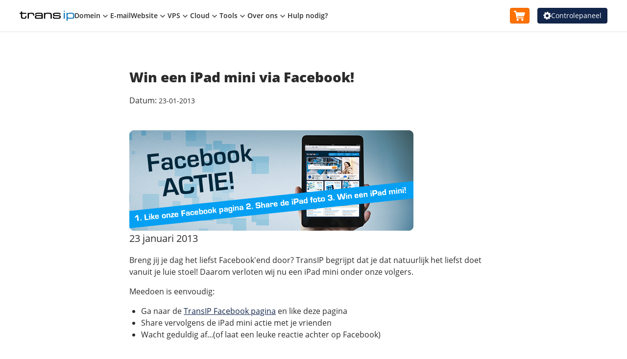

--- FILE ---
content_type: text/html; charset=UTF-8
request_url: https://www.transip.nl/nieuws/win-een-ipad-mini-via-facebook/
body_size: 208754
content:
<!DOCTYPE html>
<html lang="nl" data-currency="EUR" ><head><meta charset="utf-8"><meta name="viewport" content="width=device-width, initial-scale=1"><meta name="theme-color" content="#187DC1"><title>Win een iPad mini via Facebook!</title><link rel="alternate" type="application/rss+xml" title="TransIP RSS Feed - News" href="https://www.transip.nl/feeds/news.rss" /><link rel="alternate" type="application/rss+xml" title="TransIP RSS Feed - Blog" href="https://www.transip.nl/feeds/blog.rss" /><link rel="shortcut icon" href="/cache-66e7fd04/img/transip2022/favicons/favicon.png"><link rel="apple-touch-icon" href="/cache-66e7fd04/img/transip2022/favicons/apple-touch-icon.png"><meta property="og:title" content="Win een iPad mini via Facebook!"><meta property="og:description" content=""><meta property="og:url" content="https://www.transip.nl/nieuws/win-een-ipad-mini-via-facebook/"><meta property="og:type" content="article"><meta property="og:site_name" content="TransIP"><meta property="og:locale" content="nl_NL"><meta property="og:updated_time" content="2013-01-23T00:00:00+0100"><meta property="og:image" content=""><meta name="twitter:site" content="@TransIP"><meta name="twitter:card" content="summary_large_image"><style id="one-styles-base">html{box-sizing:border-box;font-size:var(--font-size-base-em);-webkit-text-size-adjust:100%;-moz-text-size-adjust:100%;text-size-adjust:100%;height:100%}*,:after,:before{box-sizing:inherit}.one-fake-anchor,a{color:var(--color-text-generic-link-base)}pre{margin-top:0;margin-bottom:var(--size-16);font-family:monospace,sans-serif;font-size:1em}figure{margin:0 0 var(--size-16)}img{vertical-align:middle}hr{box-sizing:initial;height:0;margin-top:var(--size-16);margin-bottom:var(--size-16);border:0;border-top:var(--size-2) solid var(--color-divider-generic-base);overflow:visible}blockquote{margin:0 0 var(--size-16)}caption{padding-top:var(--size-8);padding-bottom:var(--size-8);color:var(--color-brand-gray-8)}caption,th{text-align:left}label{display:inline-block;margin-bottom:var(--size-8);font-weight:var(--font-weight-bold)}button,input{overflow:visible}button,select{text-transform:none}button,input,optgroup,select,textarea{font-family:inherit;margin:0}[type=button]::-moz-focus-inner,[type=reset]::-moz-focus-inner,[type=submit]::-moz-focus-inner,button::-moz-focus-inner{padding:0;border-style:none}[type=button]:-moz-focusring,[type=reset]:-moz-focusring,[type=submit]:-moz-focusring,button:-moz-focusring{outline:1px dotted ButtonText}textarea{overflow:auto}fieldset{min-width:0;padding:0;margin:0;border:0}legend{box-sizing:border-box;display:block;width:100%;max-width:100%;padding:0;margin-bottom:var(--size-8);color:inherit;font-size:var(--font-size-20);line-height:var(--line-height-20);white-space:normal}progress{vertical-align:initial}[type=search]{-webkit-appearance:none;-moz-appearance:none;appearance:none;outline-offset:-2px}[type=search]::-webkit-search-decoration{-webkit-appearance:none;appearance:none}::-webkit-file-upload-button{-webkit-appearance:auto;appearance:auto;font:inherit}[type=number]::-webkit-inner-spin-button,[type=number]::-webkit-outer-spin-button{height:auto}abbr[title]{text-decoration:underline;-webkit-text-decoration:underline dotted;text-decoration:underline dotted}b,strong{font-weight:bolder}code,kbd,samp{font-family:monospace,sans-serif;font-size:1em}small{font-size:80%}sub,sup{font-size:75%;line-height:0;position:relative;vertical-align:initial}sub{bottom:-.25em}sup{top:-.5em}details,main{display:block}summary{display:list-item}template{display:none}.hidden{display:none!important}.svg-pictogram{display:inline-block;vertical-align:text-top;fill:currentcolor}.svg-pictogram [stroke-width]{stroke:currentcolor}.content--full-height,.one-content--full-height{min-height:100%}.content--flex-column,.one-content--flex-column{display:flex;flex-direction:column}body{margin:0;background-color:var(--color-background-body);height:100%}body:before{display:none;content:"default"}@media (min-width:36em){body:before{content:"sm"}}@media (min-width:56.5em){body:before{content:"md"}}@media (min-width:75em){body:before{content:"lg"}}body{font-family:var(--font-family-base);font-size:var(--font-size-base);line-height:var(--line-height-base);color:var(--color-text-generic-base)}.one-u-h1,.one-u-h2,.one-u-h3,.one-u-h4,.one-u-h5,.one-u-h6,h1,h2,h3,h4,h5,h6{margin-top:0;margin-bottom:var(--size-16);font-weight:var(--font-weight-normal);font-family:var(--font-family-heading)}.one-u-h1,h1{font-size:var(--font-size-h-1);line-height:var(--line-height-h-1)}.one-u-h2,h2{font-size:var(--font-size-h-2);line-height:var(--line-height-h-2)}.one-u-h3,h3{font-size:var(--font-size-h-3);line-height:var(--line-height-h-3)}.one-u-h4,h4{font-size:var(--font-size-h-4);line-height:var(--line-height-h-4)}.one-u-h5,h5{font-size:var(--font-size-h-5);line-height:var(--line-height-h-5)}.one-u-h6,h6{font-size:var(--font-size-h-6);line-height:var(--line-height-h-6)}ol,ul{padding-inline-start:var(--size-24)}dl,ol,ul{margin-top:0;margin-bottom:var(--size-16)}ol ol,ol ul,ul ol,ul ul{margin-bottom:0}dt{font-weight:var(--font-weight-bold)}dd{margin-bottom:var(--size-8);margin-left:0}p{margin-top:0;margin-bottom:var(--size-16)}.one-u-items-start{align-items:flex-start!important}.one-u-items-end{align-items:flex-end!important}.one-u-items-center{align-items:center!important}.one-u-items-baseline{align-items:baseline!important}.one-u-items-stretch{align-items:stretch!important}@media (min-width:36em){.sm\:one-u-items-start{align-items:flex-start!important}.sm\:one-u-items-end{align-items:flex-end!important}.sm\:one-u-items-center{align-items:center!important}.sm\:one-u-items-baseline{align-items:baseline!important}.sm\:one-u-items-stretch{align-items:stretch!important}}@media (min-width:56.5em){.md\:one-u-items-start{align-items:flex-start!important}.md\:one-u-items-end{align-items:flex-end!important}.md\:one-u-items-center{align-items:center!important}.md\:one-u-items-baseline{align-items:baseline!important}.md\:one-u-items-stretch{align-items:stretch!important}}@media (min-width:75em){.lg\:one-u-items-start{align-items:flex-start!important}.lg\:one-u-items-end{align-items:flex-end!important}.lg\:one-u-items-center{align-items:center!important}.lg\:one-u-items-baseline{align-items:baseline!important}.lg\:one-u-items-stretch{align-items:stretch!important}}@media (min-width:112.5em){.xl\:one-u-items-start{align-items:flex-start!important}.xl\:one-u-items-end{align-items:flex-end!important}.xl\:one-u-items-center{align-items:center!important}.xl\:one-u-items-baseline{align-items:baseline!important}.xl\:one-u-items-stretch{align-items:stretch!important}}.one-u-border-0{border-width:0!important}.one-u-border-1{border-width:var(--size-1)!important}.one-u-border-2{border-width:var(--size-2)!important}.one-u-border-4{border-width:var(--size-4)!important}.one-u-rounded-full{border-radius:9999px!important}.one-u-rounded-r-full{border-top-right-radius:9999px!important;border-bottom-right-radius:9999px!important}.one-u-rounded-l-full{border-top-left-radius:9999px!important;border-bottom-left-radius:9999px!important}.one-u-color-primary{color:var(--color-brand-primary-5)!important}.one-u-color-secondary{color:var(--color-brand-secondary-5)!important}.one-u-color-info{color:var(--color-border-organisms-alert-info-base)!important}.one-u-color-error{color:var(--color-border-organisms-alert-error-base)!important}.one-u-color-success{color:var(--color-border-organisms-alert-success-base)!important}.one-u-color-white{color:var(--color-brand-text-white)!important}.one-u-color-white-muted{color:var(--color-brand-text-muted-white)!important}.one-u-color-black{color:var(--color-brand-text-black)!important}.one-u-color-black-muted{color:var(--color-brand-text-muted-black)!important}.one-u-color-gray{color:var(--color-brand-gray-5)!important}.one-u-color-base{color:var(--color-text-generic-base)!important}.one-u-d-none{display:none!important}.one-u-d-flex,.one-u-flex{display:flex!important}.one-u-block,.one-u-d-block{display:block!important}.one-u-d-inline-block,.one-u-inline-block{display:inline-block!important}.one-u-d-inline-flex,.one-u-inline-flex{display:inline-flex!important}.one-u-d-grid,.one-u-grid{display:grid!important}.one-u-d-inline-grid,.one-u-inline-grid{display:inline-grid!important}.one-u-d-hidden,.one-u-hidden{display:none!important}@media (min-width:36em){.sm\:one-u-d-flex,.sm\:one-u-flex{display:flex!important}.sm\:one-u-block,.sm\:one-u-d-block{display:block!important}.sm\:one-u-d-inline-block,.sm\:one-u-inline-block{display:inline-block!important}.sm\:one-u-d-inline-flex,.sm\:one-u-inline-flex{display:inline-flex!important}.sm\:one-u-d-grid,.sm\:one-u-grid{display:grid!important}.sm\:one-u-d-inline-grid,.sm\:one-u-inline-grid{display:inline-grid!important}.sm\:one-u-d-hidden,.sm\:one-u-hidden{display:none!important}}@media (min-width:56.5em){.md\:one-u-d-flex,.md\:one-u-flex{display:flex!important}.md\:one-u-block,.md\:one-u-d-block{display:block!important}.md\:one-u-d-inline-block,.md\:one-u-inline-block{display:inline-block!important}.md\:one-u-d-inline-flex,.md\:one-u-inline-flex{display:inline-flex!important}.md\:one-u-d-grid,.md\:one-u-grid{display:grid!important}.md\:one-u-d-inline-grid,.md\:one-u-inline-grid{display:inline-grid!important}.md\:one-u-d-hidden,.md\:one-u-hidden{display:none!important}}@media (min-width:75em){.lg\:one-u-d-flex,.lg\:one-u-flex{display:flex!important}.lg\:one-u-block,.lg\:one-u-d-block{display:block!important}.lg\:one-u-d-inline-block,.lg\:one-u-inline-block{display:inline-block!important}.lg\:one-u-d-inline-flex,.lg\:one-u-inline-flex{display:inline-flex!important}.lg\:one-u-d-grid,.lg\:one-u-grid{display:grid!important}.lg\:one-u-d-inline-grid,.lg\:one-u-inline-grid{display:inline-grid!important}.lg\:one-u-d-hidden,.lg\:one-u-hidden{display:none!important}}@media (min-width:112.5em){.xl\:one-u-d-flex,.xl\:one-u-flex{display:flex!important}.xl\:one-u-block,.xl\:one-u-d-block{display:block!important}.xl\:one-u-d-inline-block,.xl\:one-u-inline-block{display:inline-block!important}.xl\:one-u-d-inline-flex,.xl\:one-u-inline-flex{display:inline-flex!important}.xl\:one-u-d-grid,.xl\:one-u-grid{display:grid!important}.xl\:one-u-d-inline-grid,.xl\:one-u-inline-grid{display:inline-grid!important}.xl\:one-u-d-hidden,.xl\:one-u-hidden{display:none!important}}.one-u-flex-basis-1-3{flex-basis:33.33%!important;max-width:33.33%!important}.one-u-flex-basis-1-2{flex-basis:50%!important;max-width:50%!important}.one-u-flex-basis-2-3{flex-basis:66.66%!important;max-width:66.66%!important}.one-u-flex-1{flex:1 1 0!important}.one-u-flex-auto{flex:1 1 auto!important}.one-u-flex-initial{flex:0 1 auto!important}.one-u-flex-none{flex:none!important}.one-u-flex-row{flex-direction:row!important}.one-u-flex-row-reverse{flex-direction:row-reverse!important}.one-u-flex-col{flex-direction:column!important}.one-u-flex-col-reverse{flex-direction:column-reverse!important}.one-u-flex-shrink{flex-shrink:1!important}.one-u-flex-shrink-0{flex-shrink:0!important}.one-u-flex-grow{flex-grow:1!important}.one-u-flex-grow-0{flex-grow:0!important}@media (min-width:36em){.sm\:one-u-flex-basis-1-3{flex-basis:33.33%!important;max-width:33.33%!important}.sm\:one-u-flex-basis-1-2{flex-basis:50%!important;max-width:50%!important}.sm\:one-u-flex-basis-2-3{flex-basis:66.66%!important;max-width:66.66%!important}.sm\:one-u-flex-1{flex:1 1 0!important}.sm\:one-u-flex-auto{flex:1 1 auto!important}.sm\:one-u-flex-initial{flex:0 1 auto!important}.sm\:one-u-flex-none{flex:none!important}.sm\:one-u-flex-row{flex-direction:row!important}.sm\:one-u-flex-row-reverse{flex-direction:row-reverse!important}.sm\:one-u-flex-col{flex-direction:column!important}.sm\:one-u-flex-col-reverse{flex-direction:column-reverse!important}.sm\:one-u-flex-shrink{flex-shrink:1!important}.sm\:one-u-flex-shrink-0{flex-shrink:0!important}.sm\:one-u-flex-grow{flex-grow:1!important}.sm\:one-u-flex-grow-0{flex-grow:0!important}}@media (min-width:56.5em){.md\:one-u-flex-basis-1-3{flex-basis:33.33%!important;max-width:33.33%!important}.md\:one-u-flex-basis-1-2{flex-basis:50%!important;max-width:50%!important}.md\:one-u-flex-basis-2-3{flex-basis:66.66%!important;max-width:66.66%!important}.md\:one-u-flex-1{flex:1 1 0!important}.md\:one-u-flex-auto{flex:1 1 auto!important}.md\:one-u-flex-initial{flex:0 1 auto!important}.md\:one-u-flex-none{flex:none!important}.md\:one-u-flex-row{flex-direction:row!important}.md\:one-u-flex-row-reverse{flex-direction:row-reverse!important}.md\:one-u-flex-col{flex-direction:column!important}.md\:one-u-flex-col-reverse{flex-direction:column-reverse!important}.md\:one-u-flex-shrink{flex-shrink:1!important}.md\:one-u-flex-shrink-0{flex-shrink:0!important}.md\:one-u-flex-grow{flex-grow:1!important}.md\:one-u-flex-grow-0{flex-grow:0!important}}@media (min-width:75em){.lg\:one-u-flex-basis-1-3{flex-basis:33.33%!important;max-width:33.33%!important}.lg\:one-u-flex-basis-1-2{flex-basis:50%!important;max-width:50%!important}.lg\:one-u-flex-basis-2-3{flex-basis:66.66%!important;max-width:66.66%!important}.lg\:one-u-flex-1{flex:1 1 0!important}.lg\:one-u-flex-auto{flex:1 1 auto!important}.lg\:one-u-flex-initial{flex:0 1 auto!important}.lg\:one-u-flex-none{flex:none!important}.lg\:one-u-flex-row{flex-direction:row!important}.lg\:one-u-flex-row-reverse{flex-direction:row-reverse!important}.lg\:one-u-flex-col{flex-direction:column!important}.lg\:one-u-flex-col-reverse{flex-direction:column-reverse!important}.lg\:one-u-flex-shrink{flex-shrink:1!important}.lg\:one-u-flex-shrink-0{flex-shrink:0!important}.lg\:one-u-flex-grow{flex-grow:1!important}.lg\:one-u-flex-grow-0{flex-grow:0!important}}@media (min-width:112.5em){.xl\:one-u-flex-basis-1-3{flex-basis:33.33%!important;max-width:33.33%!important}.xl\:one-u-flex-basis-1-2{flex-basis:50%!important;max-width:50%!important}.xl\:one-u-flex-basis-2-3{flex-basis:66.66%!important;max-width:66.66%!important}.xl\:one-u-flex-1{flex:1 1 0!important}.xl\:one-u-flex-auto{flex:1 1 auto!important}.xl\:one-u-flex-initial{flex:0 1 auto!important}.xl\:one-u-flex-none{flex:none!important}.xl\:one-u-flex-row{flex-direction:row!important}.xl\:one-u-flex-row-reverse{flex-direction:row-reverse!important}.xl\:one-u-flex-col{flex-direction:column!important}.xl\:one-u-flex-col-reverse{flex-direction:column-reverse!important}.xl\:one-u-flex-shrink{flex-shrink:1!important}.xl\:one-u-flex-shrink-0{flex-shrink:0!important}.xl\:one-u-flex-grow{flex-grow:1!important}.xl\:one-u-flex-grow-0{flex-grow:0!important}}.one-u-float-right{float:right!important}.one-u-float-left{float:left!important}.one-u-clearfix:after{content:""!important;display:table!important;clear:both!important}:root{--filter-dim-20:brightness(0.8) contrast(1.2);--filter-dim-40:brightness(0.6) contrast(1.2);--filter-dim-60:brightness(0.4) contrast(1.2);--filter-dim-80:brightness(0.2) contrast(1.2)}.one-theme--dark .dark\:one-u-filter-dim-20,.one-u-filter-dim-20{filter:var(--filter-dim-20)}.one-theme--dark .dark\:one-u-filter-dim-40,.one-u-filter-dim-40{filter:var(--filter-dim-40)}.one-theme--dark .dark\:one-u-filter-dim-60,.one-u-filter-dim-60{filter:var(--filter-dim-60)}.one-theme--dark .dark\:one-u-filter-dim-80,.one-u-filter-dim-80{filter:var(--filter-dim-80)}.one-u-grid-cols-1{grid-template-columns:repeat(1,minmax(0,1fr))!important}.one-u-grid-cols-2{grid-template-columns:repeat(2,minmax(0,1fr))!important}.one-u-grid-cols-3{grid-template-columns:repeat(3,minmax(0,1fr))!important}.one-u-grid-cols-4{grid-template-columns:repeat(4,minmax(0,1fr))!important}.one-u-grid-cols-5{grid-template-columns:repeat(5,minmax(0,1fr))!important}.one-u-grid-cols-6{grid-template-columns:repeat(6,minmax(0,1fr))!important}.one-u-grid-cols-7{grid-template-columns:repeat(7,minmax(0,1fr))!important}.one-u-grid-cols-8{grid-template-columns:repeat(8,minmax(0,1fr))!important}.one-u-grid-cols-9{grid-template-columns:repeat(9,minmax(0,1fr))!important}.one-u-grid-cols-10{grid-template-columns:repeat(10,minmax(0,1fr))!important}.one-u-grid-cols-11{grid-template-columns:repeat(11,minmax(0,1fr))!important}.one-u-grid-cols-12{grid-template-columns:repeat(12,minmax(0,1fr))!important}.one-u-grid-cols-none{grid-template-columns:none!important}@media (min-width:36em){.sm\:one-u-grid-cols-1{grid-template-columns:repeat(1,minmax(0,1fr))!important}.sm\:one-u-grid-cols-2{grid-template-columns:repeat(2,minmax(0,1fr))!important}.sm\:one-u-grid-cols-3{grid-template-columns:repeat(3,minmax(0,1fr))!important}.sm\:one-u-grid-cols-4{grid-template-columns:repeat(4,minmax(0,1fr))!important}.sm\:one-u-grid-cols-5{grid-template-columns:repeat(5,minmax(0,1fr))!important}.sm\:one-u-grid-cols-6{grid-template-columns:repeat(6,minmax(0,1fr))!important}.sm\:one-u-grid-cols-7{grid-template-columns:repeat(7,minmax(0,1fr))!important}.sm\:one-u-grid-cols-8{grid-template-columns:repeat(8,minmax(0,1fr))!important}.sm\:one-u-grid-cols-9{grid-template-columns:repeat(9,minmax(0,1fr))!important}.sm\:one-u-grid-cols-10{grid-template-columns:repeat(10,minmax(0,1fr))!important}.sm\:one-u-grid-cols-11{grid-template-columns:repeat(11,minmax(0,1fr))!important}.sm\:one-u-grid-cols-12{grid-template-columns:repeat(12,minmax(0,1fr))!important}.sm\:one-u-grid-cols-none{grid-template-columns:none!important}}@media (min-width:56.5em){.md\:one-u-grid-cols-1{grid-template-columns:repeat(1,minmax(0,1fr))!important}.md\:one-u-grid-cols-2{grid-template-columns:repeat(2,minmax(0,1fr))!important}.md\:one-u-grid-cols-3{grid-template-columns:repeat(3,minmax(0,1fr))!important}.md\:one-u-grid-cols-4{grid-template-columns:repeat(4,minmax(0,1fr))!important}.md\:one-u-grid-cols-5{grid-template-columns:repeat(5,minmax(0,1fr))!important}.md\:one-u-grid-cols-6{grid-template-columns:repeat(6,minmax(0,1fr))!important}.md\:one-u-grid-cols-7{grid-template-columns:repeat(7,minmax(0,1fr))!important}.md\:one-u-grid-cols-8{grid-template-columns:repeat(8,minmax(0,1fr))!important}.md\:one-u-grid-cols-9{grid-template-columns:repeat(9,minmax(0,1fr))!important}.md\:one-u-grid-cols-10{grid-template-columns:repeat(10,minmax(0,1fr))!important}.md\:one-u-grid-cols-11{grid-template-columns:repeat(11,minmax(0,1fr))!important}.md\:one-u-grid-cols-12{grid-template-columns:repeat(12,minmax(0,1fr))!important}.md\:one-u-grid-cols-none{grid-template-columns:none!important}}@media (min-width:75em){.lg\:one-u-grid-cols-1{grid-template-columns:repeat(1,minmax(0,1fr))!important}.lg\:one-u-grid-cols-2{grid-template-columns:repeat(2,minmax(0,1fr))!important}.lg\:one-u-grid-cols-3{grid-template-columns:repeat(3,minmax(0,1fr))!important}.lg\:one-u-grid-cols-4{grid-template-columns:repeat(4,minmax(0,1fr))!important}.lg\:one-u-grid-cols-5{grid-template-columns:repeat(5,minmax(0,1fr))!important}.lg\:one-u-grid-cols-6{grid-template-columns:repeat(6,minmax(0,1fr))!important}.lg\:one-u-grid-cols-7{grid-template-columns:repeat(7,minmax(0,1fr))!important}.lg\:one-u-grid-cols-8{grid-template-columns:repeat(8,minmax(0,1fr))!important}.lg\:one-u-grid-cols-9{grid-template-columns:repeat(9,minmax(0,1fr))!important}.lg\:one-u-grid-cols-10{grid-template-columns:repeat(10,minmax(0,1fr))!important}.lg\:one-u-grid-cols-11{grid-template-columns:repeat(11,minmax(0,1fr))!important}.lg\:one-u-grid-cols-12{grid-template-columns:repeat(12,minmax(0,1fr))!important}.lg\:one-u-grid-cols-none{grid-template-columns:none!important}}@media (min-width:112.5em){.xl\:one-u-grid-cols-1{grid-template-columns:repeat(1,minmax(0,1fr))!important}.xl\:one-u-grid-cols-2{grid-template-columns:repeat(2,minmax(0,1fr))!important}.xl\:one-u-grid-cols-3{grid-template-columns:repeat(3,minmax(0,1fr))!important}.xl\:one-u-grid-cols-4{grid-template-columns:repeat(4,minmax(0,1fr))!important}.xl\:one-u-grid-cols-5{grid-template-columns:repeat(5,minmax(0,1fr))!important}.xl\:one-u-grid-cols-6{grid-template-columns:repeat(6,minmax(0,1fr))!important}.xl\:one-u-grid-cols-7{grid-template-columns:repeat(7,minmax(0,1fr))!important}.xl\:one-u-grid-cols-8{grid-template-columns:repeat(8,minmax(0,1fr))!important}.xl\:one-u-grid-cols-9{grid-template-columns:repeat(9,minmax(0,1fr))!important}.xl\:one-u-grid-cols-10{grid-template-columns:repeat(10,minmax(0,1fr))!important}.xl\:one-u-grid-cols-11{grid-template-columns:repeat(11,minmax(0,1fr))!important}.xl\:one-u-grid-cols-12{grid-template-columns:repeat(12,minmax(0,1fr))!important}.xl\:one-u-grid-cols-none{grid-template-columns:none!important}}.one-u-h-full{height:100%!important}.one-u-m-auto{margin:auto!important}.one-u-m-t-auto{margin-top:auto!important}.one-u-m-r-auto{margin-right:auto!important}.one-u-m-b-auto{margin-bottom:auto!important}.one-u-m-l-auto{margin-left:auto!important}.one-u-m-0{margin:0!important}.one-u-m-t-0{margin-top:0!important}.one-u-m-r-0{margin-right:0!important}.one-u-m-b-0{margin-bottom:0!important}.one-u-m-l-0{margin-left:0!important}.one-u-m-8{margin:var(--size-8)!important}.one-u-m-t-8{margin-top:var(--size-8)!important}.one-u-m-r-8{margin-right:var(--size-8)!important}.one-u-m-b-8{margin-bottom:var(--size-8)!important}.one-u-m-l-8{margin-left:var(--size-8)!important}.one-u-m-16{margin:var(--size-16)!important}.one-u-m-t-16{margin-top:var(--size-16)!important}.one-u-m-r-16{margin-right:var(--size-16)!important}.one-u-m-b-16{margin-bottom:var(--size-16)!important}.one-u-m-l-16{margin-left:var(--size-16)!important}.one-u-m-24{margin:var(--size-24)!important}.one-u-m-t-24{margin-top:var(--size-24)!important}.one-u-m-r-24{margin-right:var(--size-24)!important}.one-u-m-b-24{margin-bottom:var(--size-24)!important}.one-u-m-l-24{margin-left:var(--size-24)!important}.one-u-m-32{margin:var(--size-32)!important}.one-u-m-t-32{margin-top:var(--size-32)!important}.one-u-m-r-32{margin-right:var(--size-32)!important}.one-u-m-b-32{margin-bottom:var(--size-32)!important}.one-u-m-l-32{margin-left:var(--size-32)!important}.one-u-m-48{margin:var(--size-48)!important}.one-u-m-t-48{margin-top:var(--size-48)!important}.one-u-m-r-48{margin-right:var(--size-48)!important}.one-u-m-b-48{margin-bottom:var(--size-48)!important}.one-u-m-l-48{margin-left:var(--size-48)!important}.one-u-m-64{margin:var(--size-64)!important}.one-u-m-t-64{margin-top:var(--size-64)!important}.one-u-m-r-64{margin-right:var(--size-64)!important}.one-u-m-b-64{margin-bottom:var(--size-64)!important}.one-u-m-l-64{margin-left:var(--size-64)!important}@media (min-width:36em){.sm\:one-u-m-auto{margin:auto!important}.sm\:one-u-m-t-auto{margin-top:auto!important}.sm\:one-u-m-r-auto{margin-right:auto!important}.sm\:one-u-m-b-auto{margin-bottom:auto!important}.sm\:one-u-m-l-auto{margin-left:auto!important}.sm\:one-u-m-0{margin:0!important}.sm\:one-u-m-t-0{margin-top:0!important}.sm\:one-u-m-r-0{margin-right:0!important}.sm\:one-u-m-b-0{margin-bottom:0!important}.sm\:one-u-m-l-0{margin-left:0!important}.sm\:one-u-m-8{margin:var(--size-8)!important}.sm\:one-u-m-t-8{margin-top:var(--size-8)!important}.sm\:one-u-m-r-8{margin-right:var(--size-8)!important}.sm\:one-u-m-b-8{margin-bottom:var(--size-8)!important}.sm\:one-u-m-l-8{margin-left:var(--size-8)!important}.sm\:one-u-m-16{margin:var(--size-16)!important}.sm\:one-u-m-t-16{margin-top:var(--size-16)!important}.sm\:one-u-m-r-16{margin-right:var(--size-16)!important}.sm\:one-u-m-b-16{margin-bottom:var(--size-16)!important}.sm\:one-u-m-l-16{margin-left:var(--size-16)!important}.sm\:one-u-m-24{margin:var(--size-24)!important}.sm\:one-u-m-t-24{margin-top:var(--size-24)!important}.sm\:one-u-m-r-24{margin-right:var(--size-24)!important}.sm\:one-u-m-b-24{margin-bottom:var(--size-24)!important}.sm\:one-u-m-l-24{margin-left:var(--size-24)!important}.sm\:one-u-m-32{margin:var(--size-32)!important}.sm\:one-u-m-t-32{margin-top:var(--size-32)!important}.sm\:one-u-m-r-32{margin-right:var(--size-32)!important}.sm\:one-u-m-b-32{margin-bottom:var(--size-32)!important}.sm\:one-u-m-l-32{margin-left:var(--size-32)!important}.sm\:one-u-m-48{margin:var(--size-48)!important}.sm\:one-u-m-t-48{margin-top:var(--size-48)!important}.sm\:one-u-m-r-48{margin-right:var(--size-48)!important}.sm\:one-u-m-b-48{margin-bottom:var(--size-48)!important}.sm\:one-u-m-l-48{margin-left:var(--size-48)!important}.sm\:one-u-m-64{margin:var(--size-64)!important}.sm\:one-u-m-t-64{margin-top:var(--size-64)!important}.sm\:one-u-m-r-64{margin-right:var(--size-64)!important}.sm\:one-u-m-b-64{margin-bottom:var(--size-64)!important}.sm\:one-u-m-l-64{margin-left:var(--size-64)!important}}@media (min-width:56.5em){.md\:one-u-m-auto{margin:auto!important}.md\:one-u-m-t-auto{margin-top:auto!important}.md\:one-u-m-r-auto{margin-right:auto!important}.md\:one-u-m-b-auto{margin-bottom:auto!important}.md\:one-u-m-l-auto{margin-left:auto!important}.md\:one-u-m-0{margin:0!important}.md\:one-u-m-t-0{margin-top:0!important}.md\:one-u-m-r-0{margin-right:0!important}.md\:one-u-m-b-0{margin-bottom:0!important}.md\:one-u-m-l-0{margin-left:0!important}.md\:one-u-m-8{margin:var(--size-8)!important}.md\:one-u-m-t-8{margin-top:var(--size-8)!important}.md\:one-u-m-r-8{margin-right:var(--size-8)!important}.md\:one-u-m-b-8{margin-bottom:var(--size-8)!important}.md\:one-u-m-l-8{margin-left:var(--size-8)!important}.md\:one-u-m-16{margin:var(--size-16)!important}.md\:one-u-m-t-16{margin-top:var(--size-16)!important}.md\:one-u-m-r-16{margin-right:var(--size-16)!important}.md\:one-u-m-b-16{margin-bottom:var(--size-16)!important}.md\:one-u-m-l-16{margin-left:var(--size-16)!important}.md\:one-u-m-24{margin:var(--size-24)!important}.md\:one-u-m-t-24{margin-top:var(--size-24)!important}.md\:one-u-m-r-24{margin-right:var(--size-24)!important}.md\:one-u-m-b-24{margin-bottom:var(--size-24)!important}.md\:one-u-m-l-24{margin-left:var(--size-24)!important}.md\:one-u-m-32{margin:var(--size-32)!important}.md\:one-u-m-t-32{margin-top:var(--size-32)!important}.md\:one-u-m-r-32{margin-right:var(--size-32)!important}.md\:one-u-m-b-32{margin-bottom:var(--size-32)!important}.md\:one-u-m-l-32{margin-left:var(--size-32)!important}.md\:one-u-m-48{margin:var(--size-48)!important}.md\:one-u-m-t-48{margin-top:var(--size-48)!important}.md\:one-u-m-r-48{margin-right:var(--size-48)!important}.md\:one-u-m-b-48{margin-bottom:var(--size-48)!important}.md\:one-u-m-l-48{margin-left:var(--size-48)!important}.md\:one-u-m-64{margin:var(--size-64)!important}.md\:one-u-m-t-64{margin-top:var(--size-64)!important}.md\:one-u-m-r-64{margin-right:var(--size-64)!important}.md\:one-u-m-b-64{margin-bottom:var(--size-64)!important}.md\:one-u-m-l-64{margin-left:var(--size-64)!important}}@media (min-width:75em){.lg\:one-u-m-auto{margin:auto!important}.lg\:one-u-m-t-auto{margin-top:auto!important}.lg\:one-u-m-r-auto{margin-right:auto!important}.lg\:one-u-m-b-auto{margin-bottom:auto!important}.lg\:one-u-m-l-auto{margin-left:auto!important}.lg\:one-u-m-0{margin:0!important}.lg\:one-u-m-t-0{margin-top:0!important}.lg\:one-u-m-r-0{margin-right:0!important}.lg\:one-u-m-b-0{margin-bottom:0!important}.lg\:one-u-m-l-0{margin-left:0!important}.lg\:one-u-m-8{margin:var(--size-8)!important}.lg\:one-u-m-t-8{margin-top:var(--size-8)!important}.lg\:one-u-m-r-8{margin-right:var(--size-8)!important}.lg\:one-u-m-b-8{margin-bottom:var(--size-8)!important}.lg\:one-u-m-l-8{margin-left:var(--size-8)!important}.lg\:one-u-m-16{margin:var(--size-16)!important}.lg\:one-u-m-t-16{margin-top:var(--size-16)!important}.lg\:one-u-m-r-16{margin-right:var(--size-16)!important}.lg\:one-u-m-b-16{margin-bottom:var(--size-16)!important}.lg\:one-u-m-l-16{margin-left:var(--size-16)!important}.lg\:one-u-m-24{margin:var(--size-24)!important}.lg\:one-u-m-t-24{margin-top:var(--size-24)!important}.lg\:one-u-m-r-24{margin-right:var(--size-24)!important}.lg\:one-u-m-b-24{margin-bottom:var(--size-24)!important}.lg\:one-u-m-l-24{margin-left:var(--size-24)!important}.lg\:one-u-m-32{margin:var(--size-32)!important}.lg\:one-u-m-t-32{margin-top:var(--size-32)!important}.lg\:one-u-m-r-32{margin-right:var(--size-32)!important}.lg\:one-u-m-b-32{margin-bottom:var(--size-32)!important}.lg\:one-u-m-l-32{margin-left:var(--size-32)!important}.lg\:one-u-m-48{margin:var(--size-48)!important}.lg\:one-u-m-t-48{margin-top:var(--size-48)!important}.lg\:one-u-m-r-48{margin-right:var(--size-48)!important}.lg\:one-u-m-b-48{margin-bottom:var(--size-48)!important}.lg\:one-u-m-l-48{margin-left:var(--size-48)!important}.lg\:one-u-m-64{margin:var(--size-64)!important}.lg\:one-u-m-t-64{margin-top:var(--size-64)!important}.lg\:one-u-m-r-64{margin-right:var(--size-64)!important}.lg\:one-u-m-b-64{margin-bottom:var(--size-64)!important}.lg\:one-u-m-l-64{margin-left:var(--size-64)!important}}.one-u-sr-only{display:none!important}.one-u-text-base{font-size:var(--font-size-base)!important;line-height:var(--line-height-base)!important}.one-u-text-lg-wide{font-size:var(--font-size-lg-wide)!important;line-height:var(--line-height-lg-wide)!important}.one-u-text-lg-narrow{font-size:var(--font-size-lg-narrow)!important;line-height:var(--line-height-lg-narrow)!important}.one-u-text-sm-wide{font-size:var(--font-size-sm-wide)!important;line-height:var(--line-height-sm-wide)!important}.one-u-text-sm-narrow{font-size:var(--font-size-sm-narrow)!important;line-height:var(--line-height-sm-narrow)!important}.one-u-text-xs{font-size:var(--font-size-xs)!important;line-height:var(--line-height-xs)!important}.one-u-text-display48,.one-u-text-display56,.one-u-text-display64{margin-bottom:var(--size-16)!important;font-weight:var(--font-weight-normal)!important}.one-u-font-normal{font-weight:var(--font-weight-normal)!important}.one-u-font-medium{font-weight:var(--font-weight-medium)!important}.one-ms-semibold-fix .one-u-font-medium,_:-ms-lang(x){font-weight:var(--font-weight-semibold)!important}.one-u-font-bold{font-weight:var(--font-weight-bold)!important}.one-u-font-extrabold{font-weight:var(--font-weight-extrabold)!important}.one-u-text-monospace{font-family:monospace,sans-serif!important}.one-u-text-left{text-align:left!important}.one-u-text-center{text-align:center!important}.one-u-text-right{text-align:right!important}.one-u-text-variant-numeric-tabular{font-variant-numeric:tabular-nums!important}.one-u-text-lowercase{text-transform:lowercase!important}.one-u-text-uppercase{text-transform:uppercase!important}.one-u-text-capitalize{text-transform:capitalize!important}.one-u-justify-start{justify-content:flex-start!important}.one-u-justify-end{justify-content:flex-end!important}.one-u-justify-center{justify-content:center!important}.one-u-justify-between{justify-content:space-between!important}.one-u-justify-around{justify-content:space-around!important}.one-u-justify-evenly{justify-content:space-evenly!important}@media (min-width:36em){.sm\:one-u-justify-start{justify-content:flex-start!important}.sm\:one-u-justify-end{justify-content:flex-end!important}.sm\:one-u-justify-center{justify-content:center!important}.sm\:one-u-justify-between{justify-content:space-between!important}.sm\:one-u-justify-around{justify-content:space-around!important}.sm\:one-u-justify-evenly{justify-content:space-evenly!important}}@media (min-width:56.5em){.md\:one-u-justify-start{justify-content:flex-start!important}.md\:one-u-justify-end{justify-content:flex-end!important}.md\:one-u-justify-center{justify-content:center!important}.md\:one-u-justify-between{justify-content:space-between!important}.md\:one-u-justify-around{justify-content:space-around!important}.md\:one-u-justify-evenly{justify-content:space-evenly!important}}@media (min-width:75em){.lg\:one-u-justify-start{justify-content:flex-start!important}.lg\:one-u-justify-end{justify-content:flex-end!important}.lg\:one-u-justify-center{justify-content:center!important}.lg\:one-u-justify-between{justify-content:space-between!important}.lg\:one-u-justify-around{justify-content:space-around!important}.lg\:one-u-justify-evenly{justify-content:space-evenly!important}}@media (min-width:112.5em){.xl\:one-u-justify-start{justify-content:flex-start!important}.xl\:one-u-justify-end{justify-content:flex-end!important}.xl\:one-u-justify-center{justify-content:center!important}.xl\:one-u-justify-between{justify-content:space-between!important}.xl\:one-u-justify-around{justify-content:space-around!important}.xl\:one-u-justify-evenly{justify-content:space-evenly!important}}.one-u-gap-4{gap:var(--size-4)!important}.one-u-gap-8{gap:var(--size-8)!important}.one-u-gap-16{gap:var(--size-16)!important}.one-u-gap-24{gap:var(--size-24)!important}.one-u-gap-32{gap:var(--size-32)!important}@media (min-width:36em){.sm\:one-u-gap-4{gap:var(--size-4)!important}.sm\:one-u-gap-8{gap:var(--size-8)!important}.sm\:one-u-gap-16{gap:var(--size-16)!important}.sm\:one-u-gap-24{gap:var(--size-24)!important}.sm\:one-u-gap-32{gap:var(--size-32)!important}}@media (min-width:56.5em){.md\:one-u-gap-4{gap:var(--size-4)!important}.md\:one-u-gap-8{gap:var(--size-8)!important}.md\:one-u-gap-16{gap:var(--size-16)!important}.md\:one-u-gap-24{gap:var(--size-24)!important}.md\:one-u-gap-32{gap:var(--size-32)!important}}@media (min-width:75em){.lg\:one-u-gap-4{gap:var(--size-4)!important}.lg\:one-u-gap-8{gap:var(--size-8)!important}.lg\:one-u-gap-16{gap:var(--size-16)!important}.lg\:one-u-gap-24{gap:var(--size-24)!important}.lg\:one-u-gap-32{gap:var(--size-32)!important}}@media (min-width:112.5em){.xl\:one-u-gap-4{gap:var(--size-4)!important}.xl\:one-u-gap-8{gap:var(--size-8)!important}.xl\:one-u-gap-16{gap:var(--size-16)!important}.xl\:one-u-gap-24{gap:var(--size-24)!important}.xl\:one-u-gap-32{gap:var(--size-32)!important}}.one-u-sticky-top{position:sticky!important;top:0!important}.one-u-sticky-top--with-navbar{top:var(--size-64)!important}.one-u-sticky-top--margin-sm{top:var(--size-16)!important}.one-u-sticky-top--with-navbar.one-u-sticky-top--margin-sm{top:calc(var(--size-16) + var(--size-64))!important}.one-u-sticky-top--margin-md{top:var(--size-24)!important}.one-u-sticky-top--with-navbar.one-u-sticky-top--margin-md{top:calc(var(--size-24) + var(--size-64))!important}.one-u-ssr-fallback{height:0;opacity:0;visibility:hidden}.one-u-white-space-normal{white-space:normal!important}.one-u-white-space-nowrap{white-space:nowrap!important}.one-u-white-space-pre{white-space:pre!important}.one-u-white-space-pre-line{white-space:pre-line!important}.one-u-white-space-pre-wrap{white-space:pre-wrap!important}.one-u-white-space-break-spaces{white-space:break-spaces!important}.one-u-w-full{width:100%!important}.one-u-word-wrap-normal{word-wrap:normal!important}.one-u-word-wrap-break-word{word-wrap:break-word!important}.one-u-fill-current-color{fill:currentcolor!important}.one-img-fluid{max-width:100%;height:auto}.one-list-bare{list-style:none;padding-left:0}.one-container{width:100%;max-width:calc(var(--size-container-desktop) + var(--at-sm-size-container-padding)*2);margin-left:auto;margin-right:auto;padding-left:var(--size-container-padding);padding-right:var(--size-container-padding)}@media (min-width:36em){.one-container{padding-left:var(--at-sm-size-container-padding);padding-right:var(--at-sm-size-container-padding)}}@media (min-width:56.5em){.md\:one-container--padding-fluid-md{padding-left:var(--size-container-padding-fluid-md);padding-right:var(--size-container-padding-fluid-md)}}.one-container--align-left{margin-left:0}.one-container--content{padding-left:var(--size-container-padding-content);padding-right:var(--size-container-padding-content)}.one-container__breakout-content{margin-left:calc(var(--size-container-padding-content)*-1);margin-right:calc(var(--size-container-padding-content)*-1)}@media (min-width:75em){.one-container__breakout-content{margin-left:0;margin-right:0}}.one-container--lg{max-width:calc(var(--size-container-desktop-lg) + var(--at-sm-size-container-padding)*2)}.one-container--xl{max-width:calc(var(--size-container-desktop-xl) + var(--at-sm-size-container-padding)*2)}.one-container--wide,.one-container--xxl{max-width:calc(var(--size-container-desktop-xxl) + var(--at-sm-size-container-padding)*2)}.one-container--narrow{max-width:var(--centered-content-width-limit)}.one-container--full{max-width:none}.one-deferred-dom{height:0;overflow:hidden;opacity:0}</style><style id="one-styles-variable">:root{--size-atoms-button-radius-base:0.25rem;--size-atoms-button-radius-special:0.25rem;--size-atoms-button-radius-round:0.25rem;--size-atoms-chip-radius-base:0.25rem;--size-atoms-chip-radius-special:0.25rem;--size-atoms-chip-radius-round:9999rem;--size-atoms-panel-label-radius-base:0.25rem;--size-atoms-panel-label-radius-special-left:0 0 1rem 0;--size-atoms-panel-label-radius-special-right:0 1.5rem 0 1rem;--size-atoms-panel-radius-base:0.25rem;--size-atoms-panel-radius-special:0 2rem;--size-atoms-panel-radius-round:1.5rem;--size-atoms-sidebar-menu-item-radius-base:0.5rem;--size-height-atoms-masthead-backdrop-base:8rem;--size-height-atoms-masthead-backdrop-hero:40rem;--size-height-molecules-product-specs-speclist2-separator:0.0625rem;--size-molecules-section-radius-base:2rem;--size-organisms-brand-map-tooltip-brands-item-width:6.25rem;--size-organisms-brand-map-tooltip-brands-item-height:3.125rem;--size-organisms-card4-icon-base:2.5rem;--size-organisms-card4-icon-large:4rem;--size-organisms-card4-icon-extra-large:6rem;--size-organisms-double-info-separator-width:0.25rem;--size-organisms-double-info-separator-dot-width:1.25rem;--size-organisms-dropdown-menu-section-radius-base:0rem;--size-organisms-footer-logo-container-height:1.5rem;--size-organisms-footer-logo-height:1.1875rem;--size-organisms-footer-logo-width:7rem;--size-organisms-navbar-logo-width:7rem;--size-organisms-navbar-links-gap-md:1rem;--size-organisms-navbar-links-gap-lg:2rem;--size-border-organisms-dropdown-menu-section:0.125rem;--color-background-atoms-button-tab-base:#f8f9fa;--color-background-atoms-button-tab-active:#12264b;--color-background-atoms-button-tab-hover:#0d1c38;--color-background-atoms-button-tab-disabled:#eaecef;--color-background-atoms-button-primary-base:#ff7100;--color-background-atoms-button-primary-hover:#ca5a00;--color-background-atoms-button-secondary-base:#12264b;--color-background-atoms-button-secondary-hover:#0d1c38;--color-background-atoms-button-info-light-base:#e6eff5;--color-background-atoms-button-info-light-hover:#cbdeeb;--color-background-atoms-button-success-base:#208335;--color-background-atoms-button-success-hover:#19672a;--color-background-atoms-button-error-base:#c11829;--color-background-atoms-button-error-hover:#981320;--color-background-atoms-button-white-base:#fff;--color-background-atoms-button-white-hover:#f0f0f0;--color-background-atoms-button-tertiary-base:#e6f1f8;--color-background-atoms-button-tertiary-variant1:#cae1f1;--color-background-atoms-chip-base:#e6eff5;--color-background-atoms-chip-active:#0d4469;--color-background-atoms-chip-hover:#0d4469;--color-background-atoms-form-control-base:#fff;--color-background-atoms-form-control-disabled:#f0f0f0;--color-background-atoms-form-control-error:#f9eaec;--color-background-atoms-form-control-readonly:#f0f0f0;--color-background-atoms-form-control-input-group-text:#cdcdcd;--color-background-atoms-form-range-track-base:#f0f0f0;--color-background-atoms-more-btn-base:#f0f0f0;--color-background-atoms-more-btn-hover:#cdcdcd;--color-background-atoms-sidebar-menu-item-hover:#eaecef;--color-background-atoms-sidebar-menu-item-active:#eaecef;--color-background-atoms-statistic-panel-base:#eaecef;--color-background-atoms-theme-toggle-view-base:#accadf;--color-background-atoms-theme-toggle-view-theme-icon:#ffc107;--color-background-atoms-toggle-base:#cdcdcd;--color-background-atoms-toggle-busy:grey;--color-background-meter-base:#f6f6f6;--color-background-meter-gauge-base:#0d1c38;--color-background-meter-gauge-extra-base:#6b778e;--color-background-panel-base:#fff;--color-background-panel-variant1:#f0f0f0;--color-background-panel-variant2:#eff6ff;--color-background-panel-rounded-special:#fff;--color-background-panel-active:#e6f1f8;--color-background-panel-transparent:hsla(0,0%,94.1%,0.2);--color-background-body:#fff;--color-background-frame:#fff;--color-background-loading-placeholder:#f0f0f0;--color-background-variant1:#f0f0f0;--color-background-variant2:#cdcdcd;--color-background-variant3:#9f9f9f;--color-background-backdrop:rgba(0,0,0,0.7);--color-background-molecules-card-pricing:#f0f0f0;--color-background-molecules-menu-links-link-hover:#f0f0f0;--color-background-molecules-modal:rgba(0,0,0,0.7);--color-background-molecules-modal-content-fade:linear-gradient(180deg,hsla(0,0%,100%,0) 20%,#fff);--color-background-molecules-product-specs-banner:#12264b;--color-background-molecules-product-specs-highlight:#ff7100;--color-background-molecules-product-specs-speclist2-separator:#f0f0f0;--color-background-molecules-product-specs-subheading-primary:#2276d6;--color-background-molecules-product-specs-subheading-secondary:#1a4b93;--color-background-molecules-section-wizard-content:#f6f6f6;--color-background-molecules-tippy-box:#fff;--color-background-molecules-video-control-buttons-boxed:#000;--color-background-organisms-alert-error-base:#c11829;--color-background-organisms-alert-error-flash:#ae1625;--color-background-organisms-alert-info-base:#125f93;--color-background-organisms-alert-info-flash:#105380;--color-background-organisms-alert-success-base:#155522;--color-background-organisms-alert-success-flash:#0f3c18;--color-background-organisms-alert-warning-base:#ffc107;--color-background-organisms-alert-warning-flash:#e7af06;--color-background-organisms-card1-highlight:#f0f0f0;--color-background-organisms-card3-reviews-score:#eaecef;--color-background-organisms-chart-first-base:#d3d6dd;--color-background-organisms-chart-second-base:#ffdec4;--color-background-organisms-chat-bubble-message-human:#bade4f;--color-background-organisms-chat-bubble-message-machine:#c9e8ff;--color-background-organisms-data-table-header-base:#f6f6f6;--color-background-organisms-data-table-scroll-hint-base:rgba(63,63,63,0.5);--color-background-organisms-dropdown-menu-vertical-self:#fff;--color-background-organisms-dropdown-menu-vertical-list:#fff;--color-background-organisms-dropdown-menu-vertical-subsection:#f6f6f6;--color-background-organisms-dropdown-menu-vertical-glass-subsection:rgba(0,0,0,0.2);--color-background-organisms-dropdown-menu-section:#fff;--color-background-organisms-dropdown-menu-glass-section:rgba(31,31,31,0.7);--color-background-organisms-footer:#102142;--color-background-organisms-line-chart-first-base:#ff7100;--color-background-organisms-line-chart-second-base:#12264b;--color-background-organisms-navbar-base:#fff;--color-background-organisms-navbar-glass:rgba(31,31,31,0.7);--color-background-organisms-navbar-container:transparent;--color-background-organisms-popover-variant1-content:#cbdeeb;--color-background-organisms-product-specs-header-primary:#4990e2;--color-background-organisms-product-specs-header-secondary:#2261be;--color-background-organisms-sidebar:#fff;--color-background-organisms-social-bar:#0d1c38;--color-background-organisms-steps-indicator-item-completed:#ff7100;--color-background-organisms-subfooter:#12264b;--color-background-wlcp-custom-dashboard-footer:#12264b;--color-background-wlcp-custom-dashboard-status-container-card:#eff6ff;--color-background-wlcp-custom-dashboard-status-container-card-form-control:#f8fbff;--color-background-transip-blue:#187dc1;--color-background-support-primary:#c3dbf7;--color-background-support-primary-accent:#72aad2;--color-background-support-secondary:#e4f6f6;--color-background-support-secondary-accent:#86d2d2;--color-background-support-tertiary:#ffe4ce;--color-background-support-tertiary-accent:#fc9;--color-border-atoms-button-tab-separator:#d3d6dd;--color-border-atoms-button-primary-base:#e76600;--color-border-atoms-button-primary-hover:#a84a00;--color-border-atoms-button-primary-ghost-base:#e76600;--color-border-atoms-button-secondary-base:#102142;--color-border-atoms-button-secondary-hover:#0a162b;--color-border-atoms-button-secondary-ghost-base:#102142;--color-border-atoms-button-info-light-base:#cbdeeb;--color-border-atoms-button-info-light-hover:#87b3d0;--color-border-atoms-button-info-light-ghost-base:#146aa3;--color-border-atoms-button-info-light-ghost-hover:#146aa3;--color-border-atoms-button-success-base:#1d7630;--color-border-atoms-button-success-hover:#155522;--color-border-atoms-button-success-ghost-base:#1d7630;--color-border-atoms-button-error-base:#ae1625;--color-border-atoms-button-error-hover:#7e101b;--color-border-atoms-button-error-ghost-base:#ae1625;--color-border-atoms-button-white-base:#f0f0f0;--color-border-atoms-button-white-hover:#cdcdcd;--color-border-atoms-button-white-ghost-base:#fff;--color-border-atoms-button-tertiary-base:#cae1f1;--color-border-atoms-button-tertiary-variant1:#abd0e8;--color-border-atoms-chip-base:#0d4469;--color-border-atoms-form-control-base:#cdcdcd;--color-border-atoms-form-control-disabled:#dfdfdf;--color-border-atoms-form-control-error:#c11829;--color-border-atoms-form-control-input-group-text:#cdcdcd;--color-border-atoms-more-btn-base:#cdcdcd;--color-border-atoms-more-btn-hover:#cdcdcd;--color-border-atoms-panel-item-base:#f0f0f0;--color-border-atoms-panel-item-highlight:#dfdfdf;--color-border-atoms-panel-item-variant1:#5996be;--color-border-atoms-panel-item-variant1-highlight:#146aa3;--color-border-meter-base:#cdcdcd;--color-border-panel-active:#187dc1;--color-border-panel-base:#f0f0f0;--color-border-panel-variant1:#5996be;--color-border-panel-variant2:#d8e8ff;--color-border-bottom-imports-mega-menu-vertical-link:#cdcdcd;--color-border-organisms-alert-error-base:#c11829;--color-border-organisms-alert-info-base:#125f93;--color-border-organisms-alert-success-base:#155522;--color-border-organisms-alert-warning-base:#ffc107;--color-border-organisms-chart-first-base:#12264b;--color-border-organisms-chart-second-base:#ff7100;--color-border-organisms-chart-full-base:#fff;--color-border-organisms-data-table-row-base:#dfdfdf;--color-border-organisms-data-table-row-header:#dfdfdf;--color-border-organisms-dropdown-menu-vertical:#cdcdcd;--color-border-organisms-line-chart-grid-base:rgba(0,0,0,0.2);--color-border-organisms-line-chart-first-base:#ca5a00;--color-border-organisms-line-chart-second-base:#0d1c38;--color-border-organisms-line-chart-full-base:#fff;--color-border-organisms-navbar-divider:#f0f0f0;--color-border-organisms-navbar-glass-divider:hsla(0,0%,100%,0.2);--color-border-organisms-navbar-spaced-container:transparent;--color-border-organisms-popover-arrow:#f0f0f0;--color-border-organisms-popover-panel:#f0f0f0;--color-border-organisms-popover-variant1-arrow:#093049;--color-border-organisms-product-specs:#cdcdcd;--color-border-organisms-social-bar-vertical-separator:#fff;--color-border-wlcp-custom-dashboard-status-container-card:#d8e8ff;--color-border-wlcp-custom-dashboard-status-container-card-form-control:#d8e8fe;--color-shadow-atoms-button-active:rgba(0,0,0,0.13);--color-text-atoms-button-tab-base:#12264b;--color-text-atoms-button-tab-active:#e8e8e8;--color-text-atoms-button-tab-hover:#e8e8e8;--color-text-atoms-button-tab-disabled:rgba(43,43,43,0.5);--color-text-atoms-button-tab-panel:#12264b;--color-text-atoms-button-primary:#fff;--color-text-atoms-button-primary-ghost:#e76600;--color-text-atoms-button-secondary:#fff;--color-text-atoms-button-secondary-ghost:#102142;--color-text-atoms-button-success:#fff;--color-text-atoms-button-success-ghost:#1d7630;--color-text-atoms-button-error:#fff;--color-text-atoms-button-error-ghost:#ae1625;--color-text-atoms-button-info-light-base:#146aa3;--color-text-atoms-button-info-light-hover:#105380;--color-text-atoms-button-info-light-ghost-base:#125f93;--color-text-atoms-button-info-light-ghost-hover:#0d4469;--color-text-atoms-button-white-base:#2b2b2b;--color-text-atoms-button-white-hover:#2b2b2b;--color-text-atoms-button-white-ghost-base:#fff;--color-text-atoms-button-white-ghost-hover:#2b2b2b;--color-text-atoms-button-tertiary-base:#187dc1;--color-text-atoms-button-tertiary-variant1:#136298;--color-text-atoms-chip-base:#0d4469;--color-text-atoms-chip-active:#fff;--color-text-atoms-chip-hover:#125f93;--color-text-atoms-code-prefix:#146aa3;--color-text-atoms-form-control-disabled:#545454;--color-text-atoms-form-control-input-group-text:#2b2b2b;--color-text-atoms-form-range-value-label-base:#fff;--color-text-atoms-form-text-base:#9f9f9f;--color-text-atoms-form-text-error:#c11829;--color-text-atoms-horizontal-menu-bar-item-link-base:#2b2b2b;--color-text-atoms-horizontal-menu-bar-item-link-hover:#ff7100;--color-text-atoms-horizontal-menu-bar-item-link-active:#ff7100;--color-text-atoms-more-btn-base:#535353;--color-text-atoms-more-btn-hover:#3b3b3b;--color-text-atoms-navbar-btn-base:#2b2b2b;--color-text-atoms-navbar-btn-hover:#12264b;--color-text-atoms-navbar-btn-active:#12264b;--color-text-atoms-product-specs-price-from-label:rgba(43,43,43,0.6);--color-text-atoms-product-specs-price-primary-term:rgba(43,43,43,0.6);--color-text-atoms-sidebar-menu-item-icon-base:#12264b;--color-text-atoms-sidebar-menu-item-icon-hover:#12264b;--color-text-atoms-sidebar-menu-item-icon-active:#12264b;--color-text-atoms-sidebar-menu-item-label-base:#2b2b2b;--color-text-atoms-sidebar-menu-item-label-hover:#12264b;--color-text-atoms-sidebar-menu-item-label-active:#12264b;--color-text-atoms-sidebar-menu-caption:grey;--color-text-atoms-statistic-panel-base:#12264b;--color-text-atoms-statistic-panel-sign-positive:#19672a;--color-text-atoms-statistic-panel-sign-negative:#981320;--color-text-atoms-theme-toggle-view-theme-icon:#fff47d;--color-text-panel-variant2:#243d6c;--color-text-panel-rounded-special:#2b2b2b;--color-text-generic-base:#2b2b2b;--color-text-generic-inverse:#e8e8e8;--color-text-generic-link-base:#12264b;--color-text-generic-link-hover:#187dc1;--color-text-generic-muted:rgba(43,43,43,0.6);--color-text-generic-heading:#2b2b2b;--color-text-molecules-generic-info-quote-marks-base:#ff7100;--color-text-molecules-menu-links-danger-base:#c11829;--color-text-molecules-menu-links-danger-hover:#c11829;--color-text-molecules-newsletter-title-prefix:#ff7100;--color-text-molecules-product-specs-speclist2-icon-base:#ff7100;--color-text-molecules-section-base:#2b2b2b;--color-text-molecules-tippy-box:#2b2b2b;--color-text-organisms-alert-error-base:#fff;--color-text-organisms-alert-info-base:#fff;--color-text-organisms-alert-success-base:#fff;--color-text-organisms-alert-warning-base:#2b2b2b;--color-text-organisms-card1-extra-label:#e8e8e8;--color-text-organisms-card3-reviews-score:#12264b;--color-text-organisms-chart-base:#fff;--color-text-organisms-chat-bubble-header-human:#5c7908;--color-text-organisms-chat-bubble-header-machine:#213c6e;--color-text-organisms-dropdown-menu-vertical-link-anchor-base:#2b2b2b;--color-text-organisms-line-chart-base:#2b2b2b;--color-text-organisms-navbar-link-base:#2b2b2b;--color-text-organisms-navbar-link-hover:#12264b;--color-text-organisms-navbar-link-active:#12264b;--color-text-organisms-navbar-glass-link-base:#fff;--color-text-organisms-navbar-glass-link-hover:#fff;--color-text-organisms-navbar-glass-link-active:#fff;--color-text-organisms-package-diff-icon-order-base:#ff7100;--color-text-organisms-popover-content:#12264b;--color-text-organisms-popover-variant1-content:#12264b;--color-text-organisms-rating-buttons-shaped-text-base:#187dc1;--color-text-organisms-rating-buttons-shaped-text-hover:#187dc1;--color-text-organisms-rating-buttons-shaped-bg-base:#187dc1;--color-text-organisms-rating-buttons-shaped-bg-hover:#187dc1;--color-text-organisms-social-proof-icon-base:#ff7100;--color-text-organisms-steps-indicator-item-completed:#ff7100;--color-text-wlcp-custom-dashboard-footer:#e8e8e8;--color-text-wlcp-custom-dashboard-footer-link-base:#e8e8e8;--color-text-wlcp-custom-dashboard-footer-link-hover:#97a0b0;--color-text-wlcp-custom-dashboard-panel-intro:#12264b;--color-text-wlcp-custom-dashboard-status-container-card:#243d6c;--color-text-wlcp-custom-promo-media-header-base:#12264b;--color-box-shadow-atoms-form-control-inset:rgba(0,0,0,0.08);--color-box-shadow-imports-mega-menu-vertical-subsection:#cdcdcd;--color-box-shadow-organisms-dropdown-menu-vertical-subsection:#cdcdcd;--color-box-shadow-organisms-dropdown-menu-vertical-glass-subsection:rgba(0,0,0,0.6);--color-box-shadow-organisms-prompt-button:rgba(33,60,110,0.16);--color-fill-atoms-toggle-close-base:#9f9f9f;--color-fill-molecules-product-specs-speclist-icon-primary:#2261be;--color-fill-molecules-product-specs-speclist-icon-secondary:#4990e2;--color-fill-molecules-product-specs-speclist-icon-other:#146aa3;--color-fill-organisms-brand-map-country-path:#5382c2;--color-fill-organisms-brand-map-country-path-with-brands-base:#081b3c;--color-fill-organisms-brand-map-country-path-with-brands-hover:#314568;--color-fill-organisms-brand-map-map-background:#eff4fb;--color-fill-organisms-brand-map-country-label:#000;--color-accent-variant1:#dcf2f2;--color-accent-variant2:#49cbc8;--color-divider-generic-base:#f0f0f0;--color-divider-generic-lines:hsla(0,0%,100%,0.4);--color-divider-organisms-collapsible-faq-divider-base:#f0f0f0;--color-divider-organisms-collapsible-faq-divider-inverse:#e8e8e8;--color-stroke-organisms-brand-map-map-borders:#fff;--color-stroke-organisms-brand-map-country-label:#fff;--color-brand-white:#fff;--color-brand-black:#2b2b2b;--color-brand-gray-0:#f0f0f0;--color-brand-gray-1:#dfdfdf;--color-brand-gray-2:#cdcdcd;--color-brand-gray-3:#b8b8b8;--color-brand-gray-4:#9f9f9f;--color-brand-gray-5:grey;--color-brand-gray-6:#737373;--color-brand-gray-7:#656565;--color-brand-gray-8:#535353;--color-brand-gray-9:#3b3b3b;--color-brand-gray-background:#f6f6f6;--color-brand-text-white:#e8e8e8;--color-brand-text-black:#2b2b2b;--color-brand-text-disabled-white:hsla(0,0%,91%,0.6);--color-brand-text-disabled-black:rgba(43,43,43,0.6);--color-brand-text-muted-white:hsla(0,0%,91%,0.6);--color-brand-text-muted-black:rgba(43,43,43,0.6);--color-brand-info-0:#e6eff5;--color-brand-info-1:#cbdeeb;--color-brand-info-2:#accadf;--color-brand-info-3:#87b3d0;--color-brand-info-4:#5996be;--color-brand-info-5:#146aa3;--color-brand-info-6:#125f93;--color-brand-info-7:#105380;--color-brand-info-8:#0d4469;--color-brand-info-9:#093049;--color-brand-error-0:#f9eaec;--color-brand-error-1:#f3d3d7;--color-brand-error-2:#ecb9be;--color-brand-error-3:#e398a0;--color-brand-error-4:#d86d78;--color-brand-error-5:#c11829;--color-brand-error-6:#ae1625;--color-brand-error-7:#981320;--color-brand-error-8:#7e101b;--color-brand-error-9:#590b13;--color-brand-success-0:#e7f2e9;--color-brand-success-1:#cce3d1;--color-brand-success-2:#aed2b6;--color-brand-success-3:#8abe95;--color-brand-success-4:#5ea66d;--color-brand-success-5:#208335;--color-brand-success-6:#1d7630;--color-brand-success-7:#19672a;--color-brand-success-8:#155522;--color-brand-success-9:#0f3c18;--color-brand-warning-0:#fff7e0;--color-brand-warning-1:#ffefbe;--color-brand-warning-2:#ffe598;--color-brand-warning-3:#ffdb6e;--color-brand-warning-4:#ffcf3f;--color-brand-warning-5:#ffc107;--color-brand-warning-6:#e7af06;--color-brand-warning-7:#cb9a06;--color-brand-warning-8:#a98005;--color-brand-warning-9:#7a5c03;--color-brand-primary-0:#fff0e3;--color-brand-primary-1:#ffdec4;--color-brand-primary-2:#ffcba2;--color-brand-primary-3:#ffb479;--color-brand-primary-4:#ff9846;--color-brand-primary-5:#ff7100;--color-brand-primary-6:#e76600;--color-brand-primary-7:#ca5a00;--color-brand-primary-8:#a84a00;--color-brand-primary-9:#793500;--color-brand-secondary-0:#eaecef;--color-brand-secondary-1:#d3d6dd;--color-brand-secondary-2:#b8bec9;--color-brand-secondary-3:#97a0b0;--color-brand-secondary-4:#6b778e;--color-brand-secondary-5:#12264b;--color-brand-secondary-6:#102142;--color-brand-secondary-7:#0d1c38;--color-brand-secondary-8:#0a162b;--color-brand-secondary-9:#060d1a;--color-brand-transip-blue-0:#e6f1f8;--color-brand-transip-blue-1:#cae1f1;--color-brand-transip-blue-2:#abd0e8;--color-brand-transip-blue-3:#86bbde;--color-brand-transip-blue-4:#58a1d2;--color-brand-transip-blue-5:#187dc1;--color-brand-transip-blue-6:#1671ae;--color-brand-transip-blue-7:#136298;--color-brand-transip-blue-8:#10517d;--color-brand-transip-blue-9:#0b3959;--color-brand-transip-black-0:#ececec;--color-brand-transip-black-1:#d6d6d6;--color-brand-transip-black-2:#bebebe;--color-brand-transip-black-3:#a0a0a0;--color-brand-transip-black-4:#787878;--color-brand-transip-black-5:#2b2b2b;--color-brand-transip-black-6:#262626;--color-brand-transip-black-7:#202020;--color-brand-transip-black-8:#191919;--color-brand-transip-black-9:#0f0f0f;--color-brand-support-primary-0:#f6fafe;--color-brand-support-primary-1:#edf4fd;--color-brand-support-primary-2:#e3eefb;--color-brand-support-primary-3:#d9e8fa;--color-brand-support-primary-4:#cee2f8;--color-brand-support-primary-5:#c3dbf7;--color-brand-support-primary-6:#b1c6e0;--color-brand-support-primary-7:#9baec5;--color-brand-support-primary-8:#8191a4;--color-brand-support-primary-9:#5e6977;--color-brand-support-primary-accent-0:#edf4f9;--color-brand-support-primary-accent-1:#d9e8f3;--color-brand-support-primary-accent-2:#c4dbec;--color-brand-support-primary-accent-3:#accde4;--color-brand-support-primary-accent-4:#91bddc;--color-brand-support-primary-accent-5:#72aad2;--color-brand-support-primary-accent-6:#679abe;--color-brand-support-primary-accent-7:#5a87a6;--color-brand-support-primary-accent-8:#4b6f8a;--color-brand-support-primary-accent-9:#365063;--color-brand-support-secondary-0:#fbfefe;--color-brand-support-secondary-1:#f6fcfc;--color-brand-support-secondary-2:#f2fbfb;--color-brand-support-secondary-3:#edf9f9;--color-brand-support-secondary-4:#e9f8f8;--color-brand-support-secondary-5:#e4f6f6;--color-brand-support-secondary-6:#cfdfdf;--color-brand-support-secondary-7:#b6c4c4;--color-brand-support-secondary-8:#97a3a3;--color-brand-support-secondary-9:#6e7777;--color-brand-support-secondary-accent-0:#eef9f9;--color-brand-support-secondary-accent-1:#dcf2f2;--color-brand-support-secondary-accent-2:#c9ebeb;--color-brand-support-secondary-accent-3:#b5e3e3;--color-brand-support-secondary-accent-4:#9fdbdb;--color-brand-support-secondary-accent-5:#86d2d2;--color-brand-support-secondary-accent-6:#79bebe;--color-brand-support-secondary-accent-7:#6ba7a7;--color-brand-support-secondary-accent-8:#588b8b;--color-brand-support-secondary-accent-9:#406464;--color-brand-support-tertiary-0:#fffbf7;--color-brand-support-tertiary-1:#fff6f0;--color-brand-support-tertiary-2:#fff2e8;--color-brand-support-tertiary-3:#ffeedf;--color-brand-support-tertiary-4:#ffe9d7;--color-brand-support-tertiary-5:#ffe4ce;--color-brand-support-tertiary-6:#e7cfbb;--color-brand-support-tertiary-7:#cbb6a4;--color-brand-support-tertiary-8:#a99789;--color-brand-support-tertiary-9:#7b6e63;--color-brand-support-tertiary-accent-0:#fff8f0;--color-brand-support-tertiary-accent-1:#fff0e1;--color-brand-support-tertiary-accent-2:#ffe8d0;--color-brand-support-tertiary-accent-3:#ffdfbf;--color-brand-support-tertiary-accent-4:#ffd6ad;--color-brand-support-tertiary-accent-5:#fc9;--color-brand-support-tertiary-accent-6:#e7b98b;--color-brand-support-tertiary-accent-7:#cba27a;--color-brand-support-tertiary-accent-8:#a98765;--color-brand-support-tertiary-accent-9:#7a6249;--color-brand-stack-primary-0:#f0f0f9;--color-brand-stack-primary-1:#dfe1f2;--color-brand-stack-primary-2:#cccfeb;--color-brand-stack-primary-3:#b7bbe3;--color-brand-stack-primary-4:#9fa5da;--color-brand-stack-primary-5:#8289ce;--color-brand-stack-primary-6:#757cba;--color-brand-stack-primary-7:#676ca3;--color-brand-stack-primary-8:#555986;--color-brand-stack-primary-9:#3c4060;--color-brand-stack-secondary-0:#f7f8fe;--color-brand-stack-secondary-1:#eef0fd;--color-brand-stack-secondary-2:#e5e9fc;--color-brand-stack-secondary-3:#dbe1fb;--color-brand-stack-secondary-4:#d1d8f9;--color-brand-stack-secondary-5:#c6cff8;--color-brand-stack-secondary-6:#b3bbe1;--color-brand-stack-secondary-7:#9da5c5;--color-brand-stack-secondary-8:#8389a4;--color-brand-stack-secondary-9:#5f6377;--color-brand-darkgray-0:#505050;--color-brand-darkgray-1:#4c4c4c;--color-brand-darkgray-2:#484848;--color-brand-darkgray-3:#434343;--color-brand-darkgray-4:#3e3e3e;--color-brand-darkgray-5:#383838;--color-brand-darkgray-6:#323232;--color-brand-darkgray-7:#2b2b2b;--color-brand-darkgray-8:#222;--color-brand-darkgray-9:#161616;--font-weight-atoms-code-prefix:700;--font-weight-extrabold:800;--font-weight-bold:700;--font-weight-semibold:600;--font-weight-medium:500;--font-weight-normal:400;--font-weight-organisms-navbar-link-md:500;--font-weight-organisms-navbar-link-lg:500;--font-weight-organisms-section-header-title:800;--font-weight-molecules-media-header-title-extrabold:800;--font-family-base:"Open Sans","Helvetica Neue",-apple-system,BlinkMacSystemFont,"Segoe UI",Roboto,Oxygen-Sans,Ubuntu,Cantarell,Arial,sans-serif,"Apple Color Emoji","Segoe UI Emoji","Segoe UI Symbol";--font-family-heading:"Open Sans","Helvetica Neue",-apple-system,BlinkMacSystemFont,"Segoe UI",Roboto,Oxygen-Sans,Ubuntu,Cantarell,Arial,sans-serif,"Apple Color Emoji","Segoe UI Emoji","Segoe UI Symbol";--font-size-adjust:1;--font-line-height-modifier:1;--font-size-molecules-newsletter-legal-consent:1rem;--font-size-organisms-navbar-link-md:0.75rem;--font-size-organisms-navbar-link-lg:0.875rem;--font-brand-weight-extrabold:800;--font-brand-weight-bold:700;--font-brand-weight-semibold:600;--font-brand-weight-medium:500;--font-brand-weight-normal:400;--font-brand-size-adjust:1;--font-brand-line-height-modifier:1;--font-brand-family-base:"Open Sans","Helvetica Neue",-apple-system,BlinkMacSystemFont,"Segoe UI",Roboto,Oxygen-Sans,Ubuntu,Cantarell,Arial,sans-serif,"Apple Color Emoji","Segoe UI Emoji","Segoe UI Symbol";--border-form-range-track:none;--border-width-atoms-panel-base:0.0625rem;--border-width-atoms-panel-large:0.125rem;--border-width-atoms-panel-xlarge:0.25rem;--border-width-organisms-navbar:0;--border-width-organisms-popover-panel:0;--border-width-organisms-product-specs:0.0625rem;--border-bottom-atoms-panel-variant1:0.75rem solid transparent;--border-molecules-competitors-table-full-column:none;--border-style-organisms-popover-panel:none;--background-image-atoms-form-select-base:url("data:image/svg+xml;charset=utf-8,%3Csvg xmlns='http://www.w3.org/2000/svg' viewBox='0 0 100 100' fill='%232b2b2b'%3E%3Cpath d='M50 81.5l50-63H0l50 63'/%3E%3C/svg%3E");--timing-function-transition-meter-gauge:ease-out;--color-background-illustration:#fff;--color-black-transparent:rgba(0,0,0,0.6);--color-illustration-primary:#ff7100;--color-illustration-secondary:#12264b;--color-shadow:rgba(0,0,0,0.1);--color-shadow-double:rgba(0,0,0,0.2);--color-sued-background:#ffcdd2;--color-text-illustration:#2b2b2b;--color-white-background-fade:linear-gradient(180deg,hsla(0,0%,100%,0) 20%,#fff);--color-white-transparent:hsla(0,0%,100%,0.8);--color-glass-half:hsla(0,0%,100%,0.5);--color-radial-gradient:radial-gradient(circle at 100% 100%,#000 -18%,#fff 10%);--duration-short:0.1s;--duration-default:0.2s;--duration-long:0.4s;--duration-longer:0.8s;--ease-in-sine:cubic-bezier(0.47,0,0.745,0.715);--ease-out-sine:cubic-bezier(0.39,0.575,0.565,1);--ease-in-out-sine:cubic-bezier(0.445,0.05,0.55,0.95);--ease-in-quad:cubic-bezier(0.55,0.085,0.68,0.53);--ease-out-quad:cubic-bezier(0.25,0.46,0.45,0.94);--ease-in-out-quad:cubic-bezier(0.455,0.03,0.515,0.955);--ease-in-cubic:cubic-bezier(0.55,0.055,0.675,0.19);--ease-out-cubic:cubic-bezier(0.215,0.61,0.355,1);--ease-in-out-cubic:cubic-bezier(0.65,0.05,0.36,1);--ease-in-quart:cubic-bezier(0.895,0.03,0.685,0.22);--ease-out-quart:cubic-bezier(0.165,0.84,0.44,1);--ease-in-out-quart:cubic-bezier(0.77,0,0.175,1);--ease-in-quint:cubic-bezier(0.755,0.05,0.855,0.06);--ease-out-quint:cubic-bezier(0.23,1,0.32,1);--ease-in-out-quint:cubic-bezier(0.86,0,0.07,1);--ease-in-expo:cubic-bezier(0.95,0.05,0.795,0.035);--ease-out-expo:cubic-bezier(0.19,1,0.22,1);--ease-in-out-expo:cubic-bezier(1,0,0,1);--ease-in-circ:cubic-bezier(0.6,0.04,0.98,0.335);--ease-out-circ:cubic-bezier(0.075,0.82,0.165,1);--ease-in-out-circ:cubic-bezier(0.785,0.135,0.15,0.86);--ease-in-back:cubic-bezier(0.6,-0.28,0.735,0.045);--ease-out-back:cubic-bezier(0.175,0.885,0.32,1.275);--ease-in-out-back:cubic-bezier(0.68,-0.55,0.265,1.55);--margin-left-molecules-competitors-table-full-column-md:0;--margin-left-molecules-competitors-table-full-column-lg:0;--margin-block-molecules-section-margin-block:1.5rem;--margin-inline-molecules-section-margin-inline:1.5rem;--font-size-molecules-competitors-table-full-title:1rem;--border-radius-molecules-competitors-table-full-subjects:0;--border-radius-molecules-competitors-table-full-column:0 4rem 4rem 0!important;--background-molecules-competitors-table-full-header:#dcf2f2;--background-organisms-info-ai-generator-results-item:#535353;--background-organisms-prompt-button:linear-gradient(to left top,rgba(230,239,245,0.10196078431372549),rgba(230,239,245,0.4));--line-height-molecules-newsletter-legal-consent:1.5;--line-height-organisms-navbar-link-md:1.33334;--line-height-organisms-navbar-link-lg:1.33334;--flag-molecules-product-specs-speclist2-separator-breakout:0;--filter-organisms-dropdown-menu-section:none;--filter-organisms-dropdown-menu-glass-section:blur(0.5rem) saturate(180%);--filter-organisms-navbar-base-background:none;--filter-organisms-navbar-glass-background:blur(0.25rem) saturate(180%);--text-decoration-organisms-rating-buttons-shaped-base:none;--text-decoration-organisms-rating-buttons-shaped-hover:underline;--transform-organisms-rating-buttons-shaped-base:translate(0,0.1875rem);--size-1:0.0625rem;--size-2:0.125rem;--size-3:0.1875rem;--size-4:0.25rem;--size-8:0.5rem;--size-16:1rem;--size-24:1.5rem;--size-32:2rem;--size-48:3rem;--size-64:4rem;--size-128:8rem;--size-256:16rem;--size-512:32rem;--size-1024:64rem;--size-min-1:-0.0625rem;--size-min-2:-0.125rem;--size-min-3:-0.1875rem;--size-min-4:-0.25rem;--size-min-8:-0.5rem;--size-min-16:-1rem;--size-min-24:-1.5rem;--size-min-32:-2rem;--size-app-container-limited:100rem;--size-container:75rem;--size-container-wide:120rem;--size-container-desktop:75rem;--size-container-desktop-lg:90rem;--size-container-desktop-xl:105rem;--size-container-desktop-xxl:120rem;--size-container-padding:1rem;--size-container-padding-fluid-md:4vw;--size-container-padding-content:1.5rem;--size-modal-max-width:52rem;--size-modal-spacing:1.5rem;--size-modal-overlay-visibile:3rem;--size-outline-focus-custom:0.125rem;--size-outline-offset-focus-custom:0.0625rem;--at-sm-size-container-padding:1.5rem;--at-md-size-gutter:0.5rem;--at-lg-size-gutter:2.5rem;--centered-content-width-limit:47rem;--centered-content-width-limit-small:27rem;--app-container-content-padding-vertical:1.5rem;--sm-app-container-content-padding-vertical:1.5rem;--app-container-content-padding-horizontal:1rem;--sm-app-container-content-padding-horizontal:1.5rem;--padding-small-horizontal-wide:1rem 1.5rem;--padding-medium-horizontal-wide:1.5rem 2rem;--padding-large-horizontal-wide:2rem 4rem;--ratio-16-9:56.25%;--ratio-16-10:62.5%;--ratio-4-3:75%;--ratio-1-1:100%;--size-xsmall:1rem;--size-small:2rem;--size-medium:3.5rem;--size-large:5rem;--size-xlarge:7rem;--xs-size-small:2rem;--sm-size-small:4rem;--md-size-small:4rem;--lg-size-small:5.5rem;--xs-size-medium:2.5rem;--sm-size-medium:4.5rem;--md-size-medium:4.5rem;--lg-size-medium:6rem;--xs-size-large:3rem;--sm-size-large:5rem;--md-size-large:5rem;--lg-size-large:6.5rem;--xs-size-xlarge:3.5rem;--sm-size-xlarge:5.5rem;--md-size-xlarge:6rem;--lg-size-xlarge:9rem;--xs-section-height-xsmall:11rem;--xs-section-height-small:20rem;--xs-section-height-small-with-button:17rem;--xs-section-height-medium:20rem;--sm-section-height-medium:23rem;--md-section-height-medium:27rem;--lg-section-height-medium:30rem;--xs-section-height-large:28rem;--sm-section-height-large:35rem;--md-section-height-large:43rem;--lg-section-height-large:50rem;--xs-section-height-xlarge:36rem;--sm-section-height-xlarge:45rem;--md-section-height-xlarge:54rem;--lg-section-height-xlarge:63rem;--sm-min-width:36em;--md-min-width:56.5em;--lg-min-width:75em;--xl-min-width:112.5em;--font-size-12-layout:0.75rem;--line-height-12-layout:1.33334;--font-size-14-narrow-layout:0.875rem;--line-height-14-narrow-layout:1.1428571429;--font-size-14-narrow-multi-layout:0.875rem;--line-height-14-narrow-multi-layout:1.4285714286;--font-size-14-wide-layout:0.875rem;--line-height-14-wide-layout:1.7142857143;--font-size-16-layout:1rem;--line-height-16-layout:1.5;--font-size-18-narrow-layout:1.125rem;--line-height-18-narrow-layout:1.33334;--font-size-18-wide-layout:1.125rem;--line-height-18-wide-layout:1.7777777778;--font-size-20-layout:1.25rem;--line-height-20-layout:1.6;--font-size-24-narrow-layout:1.5rem;--line-height-24-narrow-layout:1.33334;--font-size-24-wide-layout:1.5rem;--line-height-24-wide-layout:1.6666666667;--font-size-28-layout:1.75rem;--line-height-28-layout:1.4285714286;--font-size-32-layout:2rem;--line-height-32-layout:1.5;--font-size-40-layout:2.5rem;--line-height-40-layout:1.6;--font-size-48-layout:3rem;--line-height-48-layout:1.5;--font-size-56-layout:3.5rem;--line-height-56-layout:1.5714285714;--font-size-64-layout:4rem;--line-height-64-layout:1.5;--font-size-12:0.75rem;--line-height-12:1.33334;--font-size-14-narrow:0.875rem;--line-height-14-narrow:1.14286;--font-size-14-narrow-multi:0.875rem;--line-height-14-narrow-multi:1.42857;--font-size-14-wide:0.875rem;--line-height-14-wide:1.71429;--font-size-16:1rem;--line-height-16:1.5;--font-size-18-narrow:1.125rem;--line-height-18-narrow:1.33334;--font-size-18-wide:1.125rem;--line-height-18-wide:1.77778;--font-size-20:1.25rem;--line-height-20:1.6;--font-size-24-narrow:1.5rem;--line-height-24-narrow:1.33334;--font-size-24-wide:1.5rem;--line-height-24-wide:1.66667;--font-size-28:1.75rem;--line-height-28:1.42857;--font-size-32:2rem;--line-height-32:1.5;--font-size-40:2.5rem;--line-height-40:1.6;--font-size-48:3rem;--line-height-48:1.5;--font-size-56:3.5rem;--line-height-56:1.57143;--font-size-64:4rem;--line-height-64:1.5;--font-size-base-layout:1rem;--line-height-base-layout:1.5;--font-size-h-1-layout:3rem;--line-height-h-1-layout:1.5;--font-size-h-2-layout:1.75rem;--line-height-h-2-layout:1.4285714286;--font-size-h-3-layout:1.25rem;--line-height-h-3-layout:1.6;--font-size-h-4-layout:1.125rem;--line-height-h-4-layout:1.33334;--font-size-h-5-layout:1rem;--line-height-h-5-layout:1.5;--font-size-h-6-layout:0.875rem;--line-height-h-6-layout:1.1428571429;--font-size-lg-wide-layout:1.125rem;--line-height-lg-wide-layout:1.7777777778;--font-size-lg-narrow-layout:1.125rem;--line-height-lg-narrow-layout:1.33334;--font-size-sm-wide-layout:0.875rem;--line-height-sm-wide-layout:1.7142857143;--font-size-sm-narrow-multi-layout:0.875rem;--line-height-sm-narrow-multi-layout:1.4285714286;--font-size-sm-narrow-layout:0.875rem;--line-height-sm-narrow-layout:1.1428571429;--font-size-xs-layout:0.75rem;--line-height-xs-layout:1.33334;--font-size-base-em:1em;--font-size-base:1rem;--line-height-base:1.5;--font-size-h-1:3rem;--line-height-h-1:1.5;--font-size-h-2:1.75rem;--line-height-h-2:1.42857;--font-size-h-3:1.25rem;--line-height-h-3:1.6;--font-size-h-4:1.125rem;--line-height-h-4:1.33334;--font-size-h-5:1rem;--line-height-h-5:1.5;--font-size-h-6:0.875rem;--line-height-h-6:1.14286;--font-size-lg-wide:1.125rem;--line-height-lg-wide:1.77778;--font-size-lg-narrow:1.125rem;--line-height-lg-narrow:1.33334;--font-size-sm-wide:0.875rem;--line-height-sm-wide:1.71429;--font-size-sm-narrow-multi:0.875rem;--line-height-sm-narrow-multi:1.42857;--font-size-sm-narrow:0.875rem;--line-height-sm-narrow:1.14286;--font-size-xs:0.75rem;--line-height-xs:1.33334;--color-bluesky-foreground:#fff;--color-bluesky-background:#0970eb;--color-bluesky-background-hover:#0768db;--color-mastodon-foreground:#fff;--color-mastodon-background:#17063b;--color-mastodon-background-hover:#563acc;--color-facebook-foreground:#fff;--color-facebook-background:#4267b2;--color-facebook-background-hover:#365899;--color-linkedin-foreground:#fff;--color-linkedin-background:#0077b5;--color-linkedin-background-hover:#0369a0;--color-rss-foreground:#fff;--color-rss-background:#dd6108;--color-rss-background-hover:#c55607;--z-index-underlap:-100;--z-index-overlap:100;--z-index-dropdown:1000;--z-index-sticky:1020;--z-index-fixed:1030;--z-index-popover:1040;--z-index-tooltip:1050;--z-index-modal:1060;--z-index-modal-content:1070;--z-index-toasts:1080}</style><style id="one-styles-font-face">@font-face{font-family:Open Sans;font-style:normal;font-weight:400;src:local("Open Sans Regular"),local("OpenSans-Regular"),url(https://cdn.transip.net/font/open-sans/v15-latin-regular.woff2) format("woff2"),url(https://cdn.transip.net/font/open-sans/v15-latin-regular.woff) format("woff");font-display:swap}@font-face{font-family:Open Sans;font-style:normal;font-weight:500;src:local("Open Sans SemiBold"),local("OpenSans-SemiBold"),url(https://cdn.transip.net/font/open-sans/v15-latin-600.woff2) format("woff2"),url(https://cdn.transip.net/font/open-sans/v15-latin-600.woff) format("woff");font-display:swap}@font-face{font-family:Open Sans;font-style:normal;font-weight:700;src:local("Open Sans Bold"),local("OpenSans-Bold"),url(https://cdn.transip.net/font/open-sans/v15-latin-700.woff2) format("woff2"),url(https://cdn.transip.net/font/open-sans/v15-latin-700.woff) format("woff");font-display:swap}@font-face{font-family:Open Sans;font-style:normal;font-weight:800;src:local("Open Sans ExtraBold"),local("OpenSans-ExtraBold"),url(https://cdn.transip.net/font/open-sans/v15-latin-800.woff2) format("woff2"),url(https://cdn.transip.net/font/open-sans/v15-latin-800.woff) format("woff");font-display:swap}</style><style id="one-styles-atom">.one-btn{--_gap:calc(var(--size-8) + var(--size-1));--_border-width:var(--size-1);--_padding-block:calc(var(--size-8) - var(--size-1));--_padding-inline:calc(var(--size-16) - var(--size-1));--_font-size:var(--font-size-base);--_line-height:var(--line-height-base);--_line-height-calculated:calc(var(--_font-size)*var(--_line-height));display:inline-flex;justify-content:center;align-items:center;gap:var(--_gap);min-height:calc(var(--_line-height-calculated) + var(--_padding-block)*2 + var(--_border-width)*2);margin-bottom:0;padding:var(--_padding-block) var(--_padding-inline);text-align:center;vertical-align:top;background-color:initial;background-image:none;border:var(--_border-width) solid transparent;border-radius:var(--size-atoms-button-radius-base);font-size:var(--_font-size);line-height:var(--_line-height)}.one-btn--link{color:var(--color-text-generic-link-base)}.one-btn--text{color:var(--color-text-generic-base)}.one-btn--primary{background-color:var(--color-background-atoms-button-secondary-base);border-color:var(--color-border-atoms-button-secondary-base);color:var(--color-text-atoms-button-secondary)}.one-btn--primary-ghost{background-color:initial;border-color:var(--color-border-atoms-button-secondary-ghost-base);color:var(--color-text-atoms-button-secondary-ghost)}.one-btn--order,.one-btn--secondary{background-color:var(--color-background-atoms-button-primary-base);border-color:var(--color-border-atoms-button-primary-base);color:var(--color-text-atoms-button-primary)}.one-btn--order-ghost,.one-btn--secondary-ghost{background-color:initial;border-color:var(--color-border-atoms-button-primary-ghost-base);color:var(--color-text-atoms-button-primary-ghost)}.one-btn--tertiary{background-color:var(--color-background-atoms-button-tertiary-base);border-color:var(--color-border-atoms-button-tertiary-base);color:var(--color-text-atoms-button-tertiary)}.one-btn--tertiary-ghost{background-color:initial;border-color:var(--color-border-atoms-button-tertiary-ghost-base);color:var(--color-text-atoms-button-tertiary-ghost)}.one-btn--info-light{background-color:var(--color-background-atoms-button-info-light-base);border-color:var(--color-border-atoms-button-info-light-base);color:var(--color-text-atoms-button-info-light-base)}.one-btn--info-light-ghost{background-color:initial;border-color:var(--color-border-atoms-button-info-light-ghost-base);color:var(--color-text-atoms-button-info-light-ghost-base)}.one-btn--success{background-color:var(--color-background-atoms-button-success-base);border-color:var(--color-border-atoms-button-success-base);color:var(--color-text-atoms-button-success)}.one-btn--success-ghost{background-color:initial;border-color:var(--color-border-atoms-button-success-ghost-base);color:var(--color-text-atoms-button-success-ghost)}.one-btn--white{background-color:var(--color-background-atoms-button-white-base);border-color:var(--color-border-atoms-button-white-base);color:var(--color-text-atoms-button-white-base)}.one-btn--white-ghost{background-color:initial;border-color:var(--color-border-atoms-button-white-ghost-base);color:var(--color-text-atoms-button-white-ghost-base)}.one-btn--error{background-color:var(--color-background-atoms-button-error-base);border-color:var(--color-border-atoms-button-error-base);color:var(--color-text-atoms-button-error)}.one-btn--error-ghost{background-color:initial;border-color:var(--color-border-atoms-button-error-ghost-base);color:var(--color-text-atoms-button-error-ghost)}.one-btn--brand-custom-1{background:var(--background-atoms-button-brand-custom-1-base);border:var(--border-atoms-button-brand-custom-1-base);color:var(--color-atoms-button-brand-custom-1-base)}.one-btn--remove-link{background-color:initial;border-color:transparent;color:inherit}.one-btn--block{display:flex;width:100%}input[type=button].one-btn--block,input[type=reset].one-btn--block,input[type=submit].one-btn--block{width:100%}.one-btn--round{border-radius:var(--size-atoms-button-radius-round,9999px)}.one-btn--funky,.one-btn--rounded-special{border-radius:var(--size-atoms-button-radius-special,var(--size-atoms-button-radius-base))}.one-btn--xs{--_gap:calc(var(--size-4) + var(--size-2));--_padding-block:var(--size-3);--_padding-inline:calc(var(--size-8) - var(--size-1));--_font-size:var(--font-size-xs);--_line-height:var(--line-height-xs)}.one-btn--sm{--_gap:var(--size-8);--_padding-block:calc(var(--size-8) - var(--size-1));--_padding-inline:calc(0.75rem - var(--size-1));--_font-size:var(--font-size-sm-narrow);--_line-height:var(--line-height-sm-narrow)}.one-btn--lg{--_padding-block:calc(var(--size-8) + var(--size-4) - var(--size-1));--_padding-inline:calc(var(--size-24) - var(--size-1))}.one-btn--lg,.one-btn--xl{--_gap:calc(var(--size-8) + var(--size-1))}.one-btn--xl{--_padding-block:calc(var(--size-16) - var(--size-1));--_padding-inline:calc(var(--size-32) - var(--size-1))}.one-btn--bare.one-btn--bare{--_border-width:0;--_padding-block:0;--_padding-inline:0}.one-btn--square{padding-inline:0!important;aspect-ratio:1/1}.one-btn__icon,.one-btn__label{display:contents}.one-btn>.svg-pictogram,.one-btn__icon .svg-illustration,.one-btn__icon .svg-pictogram{width:var(--font-size-lg-narrow-layout);height:var(--font-size-lg-narrow-layout);overflow:visible;vertical-align:top}.one-btn>.svg-pictogram{display:inline-block}.one-btn--xs>.svg-pictogram{width:var(--font-size-xs-layout);height:var(--font-size-xs-layout)}.one-btn--sm>.svg-pictogram{width:var(--font-size-base-layout);height:var(--font-size-base-layout)}.one-btn--xs .one-btn__icon .svg-illustration,.one-btn--xs .one-btn__icon .svg-pictogram{width:var(--font-size-xs-layout);height:var(--font-size-xs-layout)}.one-btn--sm .one-btn__icon .svg-illustration,.one-btn--sm .one-btn__icon .svg-pictogram{width:var(--font-size-base-layout);height:var(--font-size-base-layout)}.one-btn--lg .one-btn__icon .svg-illustration,.one-btn--lg .one-btn__icon .svg-pictogram,.one-btn--xl .one-btn__icon .svg-illustration,.one-btn--xl .one-btn__icon .svg-pictogram{width:var(--font-size-lg-narrow-layout);height:var(--font-size-lg-narrow-layout)}.one-btn.is-busy,.one-btn.is-disabled,.one-btn[disabled],fieldset[disabled] .one-btn{background-color:var(--color-brand-gray-4)!important;border-color:var(--color-brand-gray-5)!important;color:var(--color-text-generic-inverse)!important}.one-btn--link.is-disabled,.one-btn--link[disabled],.one-btn--text.is-disabled,.one-btn--text[disabled],fieldset[disabled] .one-btn--link,fieldset[disabled] .one-btn--text{background-color:initial!important;border-color:transparent!important;color:var(--color-brand-gray-5)!important}.one-btn--info-light.is-busy,.one-btn--info-light.is-disabled,.one-btn--info-light[disabled],fieldset[disabled] .one-btn--info-light{background-color:var(--color-brand-gray-0)!important;border-color:var(--color-brand-gray-2)!important;color:var(--color-text-generic-base)!important}.one-btn.one-btn--dropdown.one-btn--dropdown{position:relative;padding-right:calc(var(--size-32) + var(--size-4) - var(--size-1))}.one-btn--xs.one-btn--dropdown.one-btn--dropdown{padding-right:calc(var(--size-32) - var(--size-4) - var(--size-1))}.one-btn--sm.one-btn--dropdown.one-btn--dropdown{padding-right:calc(var(--size-32) - var(--size-1))}.one-btn--lg.one-btn--dropdown.one-btn--dropdown{padding-right:calc(var(--size-32) + var(--size-8) + var(--size-4) - var(--size-1))}.one-btn--xl.one-btn--dropdown.one-btn--dropdown{padding-right:calc(var(--size-32) + var(--size-24) - var(--size-1))}.one-btn--dropdown:after{content:"";position:absolute;top:50%;right:calc(var(--size-16) - var(--size-1));width:0;height:0;border-top:calc(var(--size-1)*6) solid;border-right:var(--size-4) solid transparent;border-bottom:0;border-left:var(--size-4) solid transparent;transform:translateY(-50%)}.one-btn--dropdown.one-btn--xs:after{right:calc(var(--size-8) + var(--size-2) - var(--size-1))}.one-btn--dropdown.one-btn--sm:after{right:calc(var(--size-8) + var(--size-4) - var(--size-1))}.one-btn--dropdown.one-btn--lg:after{right:calc(var(--size-16) + var(--size-2) - var(--size-1))}.one-btn--dropdown.one-btn--xl:after{right:calc(var(--size-24) - var(--size-1))}.one-btn--min-width-sm{min-width:var(--size-128)}.one-btn--min-width-md{min-width:calc(var(--size-128) + var(--size-64))}.one-btn--min-width,.one-btn--min-width-lg{min-width:calc(var(--size-16) + var(--size-256))}.one-btn__busy-icon{display:none}.one-btn--tab{background-color:var(--color-background-atoms-button-tab-base);color:var(--color-text-atoms-button-tab-base);white-space:nowrap;scroll-snap-align:center}.one-btn--tab[disabled]{background-color:var(--color-background-atoms-button-tab-disabled)!important;color:var(--color-text-atoms-button-tab-disabled)!important;border-color:transparent!important}.one-btn--tab-block{flex:1 0 var(--size-64)}.one-icon-btn.one-btn,.one-icon-btn.one-btn--resp{--_padding-block:var(--size-4);--_padding-inline:var(--size-4)}.one-icon-btn.one-btn--xs{--_padding-block:var(--size-2);--_padding-inline:var(--size-2)}.one-icon-btn.one-btn--sm{--_padding-block:var(--size-3);--_padding-inline:var(--size-3)}.one-icon-btn.one-btn--lg{--_padding-block:calc(var(--size-4) + var(--size-1));--_padding-inline:calc(var(--size-4) + var(--size-1))}.one-icon-btn.one-btn--xl{--_padding-block:calc(var(--size-4) + var(--size-2));--_padding-inline:calc(var(--size-4) + var(--size-2))}.one-icon-btn .one-btn__icon .svg-pictogram,.one-icon-btn>.svg-pictogram{margin:0;width:calc(var(--size-32) - var(--size-2));height:calc(var(--size-32) - var(--size-2))}.one-icon-btn.one-btn--xs.one-btn--xs>.svg-pictogram,.one-icon-btn.one-btn--xs .one-btn__icon .svg-pictogram{width:calc(var(--size-16) + var(--size-2));height:calc(var(--size-16) + var(--size-2))}.one-icon-btn.one-btn--sm.one-btn--sm>.svg-pictogram,.one-icon-btn.one-btn--sm .one-btn__icon .svg-pictogram{width:var(--size-24);height:var(--size-24)}.one-icon-btn.one-btn--lg.one-btn--lg>.svg-pictogram,.one-icon-btn.one-btn--lg .one-btn__icon .svg-pictogram{width:calc(var(--size-32) + var(--size-4));height:calc(var(--size-32) + var(--size-4))}.one-icon-btn.one-btn--xl.one-btn--xl>.svg-pictogram .one-icon-btn.one-btn--xl .one-btn__icon .svg-pictogram{width:calc(var(--size-32) + var(--size-8) + var(--size-2));height:calc(var(--size-32) + var(--size-8) + var(--size-2))}@media (min-width:36em){.one-icon-btn.one-btn--resp{--_padding-block:calc(var(--size-4) + var(--size-1));--_padding-inline:calc(var(--size-4) + var(--size-1))}.one-icon-btn.one-btn--resp .svg-pictogram{width:calc(var(--size-32) + var(--size-4));height:calc(var(--size-32) + var(--size-4))}}.one-panel,.one-panel--bg-base{background:var(--color-background-panel-base);padding:var(--panel-padding);--panel-padding:initial}.one-panel--border,.one-panel--border-base{border:var(--border-width-atoms-panel-base) solid var(--color-border-panel-base)}.one-panel--border-base-flush{border-top:var(--size-1) solid var(--color-border-panel-base);border-bottom:var(--size-1) solid var(--color-border-panel-base)}.one-panel--border-dashed,.one-panel--border-dashed-spaced{border:var(--border-width-atoms-panel-base) dashed var(--color-border-panel-base)}.one-panel--border-dashed-flush,.one-panel--border-dashed-spaced-flush{border-top:var(--size-1) dashed var(--color-border-panel-base);border-left:0;border-bottom:var(--size-1) dashed var(--color-border-panel-base);border-right:0}.one-panel--border-none{border:none}.one-panel--padding-4{--panel-padding:var(--size-4)}.one-panel--padding-xs{--panel-padding:var(--size-8)}.one-panel--padding-sm{--panel-padding:var(--size-16)}.one-panel--padding-md{--panel-padding:var(--size-24)}.one-panel--padding-lg{--panel-padding:var(--size-32)}.one-panel--overflow-hidden{overflow:hidden}.one-panel--shadow-link{color:var(--color-brand-gray-6)}.one-panel--variant1{background:var(--color-background-panel-variant1)}.one-panel--variant2{color:var(--color-text-panel-variant2);background-color:var(--color-background-panel-variant2);border-color:var(--color-border-panel-variant2)}.one-panel--rounded-special{background:var(--color-background-panel-rounded-special)}.one-panel--transparent{background:var(--color-background-panel-transparent)}.one-panel--bg-none{background:none}.one-panel--rounded-special .one-btn{border-radius:var(--size-atoms-button-radius-base)}.one-panel--border-order,.one-panel--rounded-special-border-order{border:var(--border-width-atoms-panel-xlarge) solid var(--color-brand-primary-5)}.one-panel--border-variant-1,.one-panel--rounded-special-border-variant-1{border:var(--border-width-atoms-panel-xlarge) solid var(--color-border-panel-variant1)}.one-panel--border-variant-1-xs{border:var(--size-1) solid var(--color-border-panel-variant1)}.one-panel--border-variant-2,.one-panel--rounded-special-border-variant-2{border:var(--border-width-atoms-panel-xlarge) solid var(--color-accent-variant2)}.one-panel--border-variant2{border-color:var(--color-border-panel-variant2)}.one-card__content-wrapper{height:100%;padding:var(--panel-padding)}.one-panel--border-order .one-card__content-wrapper,.one-panel--border-variant-1 .one-card__content-wrapper,.one-panel--border-variant-2 .one-card__content-wrapper,.one-panel--rounded-special-border-order .one-card__content-wrapper,.one-panel--rounded-special-border-variant-1 .one-card__content-wrapper,.one-panel--rounded-special-border-variant-2 .one-card__content-wrapper{margin:calc(var(--size-4)*-1)}.one-panel--rounded-special .one-card1__extra-label{border-top-right-radius:var(--size-24)!important;border-bottom-left-radius:var(--size-16)!important;font-weight:var(--font-weight-bold)}.one-panel--colored-blue,.one-panel--colored-primary{background-color:var(--color-background-support-primary,#c3dbf7)}.one-panel--colored-green,.one-panel--colored-secondary{background-color:var(--color-background-support-secondary,#e4f6f6)}.one-panel--colored-orange,.one-panel--colored-tertiary{background-color:var(--color-background-support-tertiary,#ffe4ce)}.one-panel--border-bottom-variant1{border-bottom:var(--border-bottom-atoms-panel-variant1)}@media (min-width:36em){.sm\:one-panel,.sm\:one-panel--bg-base{background:var(--color-background-panel-base);padding:var(--panel-padding);--panel-padding:initial}.sm\:one-panel--border,.sm\:one-panel--border-base{border:var(--border-width-atoms-panel-base) solid var(--color-border-panel-base)}.sm\:one-panel--border-dashed,.sm\:one-panel--border-dashed-spaced{border:var(--border-width-atoms-panel-base) dashed var(--color-border-panel-base)}.sm\:one-panel--border-dashed-flush,.sm\:one-panel--border-dashed-spaced-flush{border-top:var(--size-1) dashed var(--color-border-panel-base);border-right:0;border-bottom:var(--size-1) dashed var(--color-border-panel-base);border-left:0}.sm\:one-panel--border-variant-1,.sm\:one-panel--rounded-special-border-variant-1{border:var(--border-width-atoms-panel-xlarge) solid var(--color-border-panel-variant1)}.sm\:one-panel--border-variant-1-xs{border:var(--size-1) solid var(--color-border-panel-variant1)}.sm\:one-panel--border-variant-2,.sm\:one-panel--rounded-special-border-variant-2{border:var(--border-width-atoms-panel-xlarge) solid var(--color-accent-variant2)}.sm\:one-panel--border-variant-1 .one-card__content-wrapper,.sm\:one-panel--border-variant-2 .one-card__content-wrapper,.sm\:one-panel--rounded-special-border-variant-1 .one-card__content-wrapper,.sm\:one-panel--rounded-special-border-variant-2 .one-card__content-wrapper{margin:calc(var(--size-4)*-1)}.sm\:one-panel--border-none{border:none}.sm\:one-panel--padding-4{--panel-padding:var(--size-4)}.sm\:one-panel--padding-xs{--panel-padding:var(--size-8)}.sm\:one-panel--padding-sm{--panel-padding:var(--size-16)}.sm\:one-panel--padding-md{--panel-padding:var(--size-24)}.sm\:one-panel--padding-lg{--panel-padding:var(--size-32)}.sm\:one-panel--padding-none{--panel-padding:initial}.sm\:one-panel--bg-none{background:none}}.one-panel__top-corner--side-left{float:left}.one-panel__top-corner--side-right{float:right}.one-panel--margin-inline-start-sm-half{margin-inline-start:calc(var(--size-small)/2)}.one-panel--margin-inline-start-md-half{margin-inline-start:calc(var(--size-medium)/2)}.one-panel--margin-inline-start-lg-half{margin-inline-start:calc(var(--size-large)/2)}.one-panel--margin-inline-end-sm-half{margin-inline-end:calc(var(--size-small)/2)}.one-panel--margin-inline-end-md-half{margin-inline-end:calc(var(--size-medium)/2)}.one-panel--margin-inline-end-lg-half{margin-inline-end:calc(var(--size-large)/2)}.one-with-icon{display:inline-flex}.one-with-icon--block{display:flex}.one-with-icon--after,.one-with-icon--before{position:relative}.one-with-icon--after .svg-illustration,.one-with-icon--after .svg-pictogram,.one-with-icon--before .svg-illustration,.one-with-icon--before .svg-pictogram{position:absolute;top:50%;width:var(--font-size-base-layout);height:var(--font-size-base-layout);transform:translateY(-50%);overflow:visible;vertical-align:top}.one-with-icon--before{padding-left:calc(var(--font-size-base-layout)*1.5)}.one-with-icon--after{padding-right:calc(var(--font-size-base-layout)*1.5)}.one-with-icon--before .svg-illustration,.one-with-icon--before .svg-pictogram{left:0}.one-with-icon--after .svg-illustration,.one-with-icon--after .svg-pictogram{right:0}.one-with-icon--full-width{width:100%}.one-with-icon--xs{font-size:var(--font-size-xs);line-height:var(--line-height-xs)}.one-with-icon--icon-xs.one-with-icon--before,.one-with-icon--xs.one-with-icon--before{padding-left:calc(var(--font-size-xs-layout)*1.5)}.one-with-icon--icon-xs.one-with-icon--after,.one-with-icon--xs.one-with-icon--after{padding-right:calc(var(--font-size-xs-layout)*1.5)}.one-with-icon--icon-xs .svg-illustration,.one-with-icon--icon-xs .svg-pictogram,.one-with-icon--xs .svg-illustration,.one-with-icon--xs .svg-pictogram{width:var(--font-size-xs-layout);height:var(--font-size-xs-layout)}.one-with-icon--sm{font-size:var(--font-size-sm-narrow);line-height:var(--line-height-sm-narrow)}.one-with-icon--icon-sm.one-with-icon--before,.one-with-icon--sm.one-with-icon--before{padding-left:calc(var(--font-size-sm-narrow-layout)*1.5)}.one-with-icon--icon-sm.one-with-icon--after,.one-with-icon--sm.one-with-icon--after{padding-right:calc(var(--font-size-sm-narrow-layout)*1.5)}.one-with-icon--icon-sm .svg-illustration,.one-with-icon--icon-sm .svg-pictogram,.one-with-icon--sm .svg-illustration,.one-with-icon--sm .svg-pictogram{width:var(--font-size-sm-narrow-layout);height:var(--font-size-sm-narrow-layout)}.one-with-icon--lg{font-size:var(--font-size-lg-narrow);line-height:var(--line-height-lg-narrow)}.one-with-icon--icon-lg.one-with-icon--before,.one-with-icon--lg.one-with-icon--before{padding-left:calc(var(--font-size-lg-narrow-layout)*1.5)}.one-with-icon--icon-lg.one-with-icon--after,.one-with-icon--lg.one-with-icon--after{padding-right:calc(var(--font-size-lg-narrow-layout)*1.5)}.one-with-icon--icon-lg .svg-illustration,.one-with-icon--icon-lg .svg-pictogram,.one-with-icon--lg .svg-illustration,.one-with-icon--lg .svg-pictogram{width:var(--font-size-lg-narrow-layout);height:var(--font-size-lg-narrow-layout)}.one-cart-count{opacity:0}.one-cart-count.is-loaded{margin-right:var(--size-8)}.one-cp-btn{display:none}@media (min-width:56.5em){.one-cp-btn{display:inline-flex;margin-left:var(--size-8);font-size:var(--font-size-xs);line-height:var(--line-height-xs)}}@media (min-width:75em){.one-cp-btn{margin-left:var(--size-16);font-size:var(--font-size-sm-narrow);line-height:var(--line-height-sm-narrow)}}.one-hamburger{position:relative;margin-left:var(--size-16);padding:0;width:var(--size-24);height:calc(var(--size-16) - var(--size-1));vertical-align:middle;background:none;border:none}@media (min-width:36em){.one-hamburger{margin-left:var(--size-24)}}.one-hamburger__icon,.one-hamburger__icon:after,.one-hamburger__icon:before{display:block;position:absolute;left:0;right:0;width:100%}.one-hamburger__icon:after,.one-hamburger__icon:before{content:"";height:100%}.one-hamburger__icon:before{top:-200%}.one-hamburger__icon{top:40%;height:20%}.one-hamburger__icon:after{top:200%}.one-logo{width:var(--size-organisms-navbar-logo-width);max-width:100%}.one-logo,.one-logo svg{display:block;max-height:var(--size-32)}.one-logo svg{margin-top:var(--size-16);width:auto;height:100%;max-width:var(--size-organisms-navbar-logo-width);transform:translateY(-50%) scale(.9999)}.one-skip-to{position:fixed;left:-100%}.one-section--height-sm{height:var(--xs-section-height-small)}.one-section--height-sm-with-button{height:var(--xs-section-height-small-with-button)}.one-time{display:inline-block;font-size:var(--font-size-14-wide);line-height:var(--line-height-14-wide)}</style><style id="one-styles-molecule">.one-section{position:relative;background-size:cover;background-position:50%}.one-section--static{position:static}.one-section--bottom-sticky{margin-top:auto}.one-section--bg-body{background-color:var(--color-background-body)}.one-section--bg-gray-background{background-color:var(--color-brand-gray-background)}.one-section--bg-blue-dark2{background-color:var(--color-brand-secondary-7)}.one-section--subfooter{background-color:var(--color-background-organisms-subfooter)}.one-section--border-top-xs-small-white{border-top:var(--size-2) solid var(--color-brand-white)}.one-section--border-bottom-xs-small-white{border-bottom:var(--size-2) solid var(--color-brand-white)}.one-section--border-top-sm-gray{border-top:var(--size-3) solid var(--color-brand-gray-background)}.one-section--border-top-lg-gray{border-top:calc(var(--size-16) - var(--size-4)) solid var(--color-brand-gray-background)}.one-section--border-top-sm-white{border-top:var(--size-3) solid var(--color-brand-white)}.one-section--border-top-lg-white{border-top:calc(var(--size-16) - var(--size-4)) solid var(--color-brand-white)}.one-section--border-bottom-sm-gray{border-bottom:var(--size-3) solid var(--color-brand-gray-background)}.one-section--border-bottom-lg-gray{border-bottom:calc(var(--size-16) - var(--size-4)) solid var(--color-brand-gray-background)}.one-section--border-bottom-sm-white{border-bottom:var(--size-3) solid var(--color-brand-white)}.one-section--border-bottom-lg-white{border-bottom:calc(var(--size-16) - var(--size-4)) solid var(--color-brand-white)}.one-section--narrow,.one-section--narrower{margin-left:auto;margin-right:auto}.one-section--narrow{max-width:var(--size-container-desktop)}.one-section--narrower{max-width:var(--centered-content-width-limit)}.one-section--overflow-visible{overflow:visible!important}.one-section--overflow-x-clip{overflow-x:clip!important}.one-section__container{display:flex;height:100%}.one-section__container--wrap{flex-direction:column}@media (min-width:36em){.sm\:one-section__container--wrap{flex-direction:row}}@media (min-width:56.5em){.md\:one-section__container--wrap{flex-direction:row}}.one-section__content{max-width:100%}.one-section__content--cover{position:relative}.one-section__video-cover{height:100%;width:100%;position:absolute;top:0}.one-section__container--content-full-width{max-width:none}.one-section__container--content-full-width .one-section__content{width:100%}.one-section--with-divider-top{margin-top:10vw}.one-section--with-divider-bottom{margin-bottom:10vw}.one-section--with-gradient-bottom .one-section__content,.one-section--with-gradient-top .one-section__content{z-index:var(--z-index-overlap)}.one-location-none .one-section__content{flex-basis:100%}@media (min-width:56.5em){.one-section--margin-block{margin-block:var(--margin-block-molecules-section-margin-block)}.one-section--margin-inline{margin-inline:var(--margin-inline-molecules-section-margin-inline)}}@media (min-width:36em){.sm\:one-location-none .one-section__content{flex-basis:100%}}@media (min-width:56.5em){.md\:one-location-none .one-section__content{flex-basis:100%}}@media (min-width:75em){.lg\:one-location-none .one-section__content{flex-basis:100%}}.one-wrapper-max-width{max-width:var(--centered-content-width-limit);margin-left:auto;margin-right:auto}.one-wrapper-max-width--sm{max-width:var(--centered-content-width-limit-small)}.one-share-row__list{margin-bottom:calc(0% - var(--size-16))}.one-share-row__item{display:inline-block;margin-right:var(--size-16);margin-bottom:var(--size-16)}.one-share-row__item:last-child{margin-right:0}</style><style id="one-styles-organism">.one-dropdown{display:inline-block;position:relative}.one-dropdown--block{display:block}.one-dropdown--full-height{height:100%}.one-dropdown__content{position:absolute;opacity:0;visibility:hidden;pointer-events:none}.one-mega-menu{position:fixed;top:0;width:100%;z-index:var(--z-index-fixed)}.one-mega-menu__section{position:absolute;left:100%;width:100%}.one-navbar__link--megamenu{position:relative;padding-top:0;background:none;border:none}.one-navbar__link-content--megamenu{display:flex;align-items:center;position:relative;height:100%}.one-mega-menu__link-arrow{position:relative;right:0;bottom:0;height:100%;width:calc(var(--size-16) + var(--size-4));padding:0;background:none;border:none;color:var(--color-text-organisms-navbar-link-base)}.one-mega-menu__link-arrow .svg-pictogram{position:absolute;top:50%;left:50%;width:calc(var(--size-8) + var(--size-2));height:calc(var(--size-8) + var(--size-2));margin-top:var(--size-1);transform:translate(-50%,-50%);vertical-align:top;opacity:.8}.one-mega-menu-vertical--mobile{opacity:0}@media (min-width:56.5em){.one-mega-menu-vertical--mobile{display:none}}.body-with-one-navbar{padding-top:calc(var(--size-64) + var(--size-2))}.body-with-one-navbar--transparent{padding-top:var(--size-64)}.body-with-one-navbar--transparent:not(.has-announcement){padding-top:0}.body-with-one-navbar--transparent:not(.has-announcement) .one-main .one-section:first-of-type{border-top:var(--size-64) solid transparent;background-origin:border-box}.body-with-one-navbar--transparent:not(.has-announcement) .one-section:first-of-type .one-section__video-cover{height:auto;top:calc(var(--size-64)*-1);bottom:0}.one-navbar{position:relative;border-bottom:var(--size-2) solid var(--color-border-organisms-navbar-divider);z-index:var(--z-index-overlap)}@media (min-width:56.5em){.one-navbar{height:auto;box-shadow:none}.one-navbar--no-border-bottom{border-bottom:none}.body-with-one-navbar--spaced{padding-top:var(--size-128)}.one-navbar--spaced{margin-top:var(--size-32)}}.one-navbar--glass{border-bottom-color:var(--color-border-organisms-navbar-glass-divider)}.one-navbar--always-border-bottom{border-bottom:var(--size-2) solid var(--color-border-organisms-navbar-divider)}.one-navbar--glass .one-navbar--always-border-bottom{border-bottom-color:var(--color-border-organisms-navbar-glass-divider)}.one-navbar--no-border{border-bottom:0}.one-navbar__background{position:absolute;left:0;right:0;height:100%;background:var(--color-background-organisms-navbar-base);z-index:var(--z-index-underlap)}.one-navbar--glass .one-navbar__background{background:var(--color-background-organisms-navbar-glass)}.one-navbar__container{position:relative;display:flex;align-items:center;gap:var(--size-organisms-navbar-links-gap-md);height:var(--size-64);background-color:var(--color-background-organisms-navbar-container);border-top:var(--size-1) solid transparent;border-bottom:var(--size-1) solid transparent;z-index:var(--z-index-fixed)}@media (min-width:56.5em){.one-navbar__container{position:static;justify-content:flex-start}.one-navbar--rounded-full .one-navbar__container{padding-inline:var(--size-32);border-radius:9999px}.one-navbar--spaced .one-navbar__container{width:calc(100% - var(--at-sm-size-container-padding)*2);border:var(--border-width-organisms-navbar) solid var(--color-border-organisms-navbar-spaced-container)}.one-navbar--max-width-default .one-navbar__container{max-width:var(--size-container-desktop)}.one-navbar--max-width-lg .one-navbar__container{max-width:var(--size-container-desktop-lg)}}@media (min-width:75em){.one-navbar__container{gap:var(--size-organisms-navbar-links-gap-lg)}}@media (min-width:56.5em){.one-navbar__hamburger{display:none}}.one-navbar__logo-container{display:flex;flex-direction:column}.one-navbar--with-sidebar .one-navbar__logo-container{width:calc(var(--size-128) + var(--size-64) + var(--size-32) + var(--size-16))}.one-navbar__center{flex-grow:1;flex-shrink:0;height:100%}.one-navbar__aside{display:flex;align-items:center;flex-grow:0;flex-shrink:0;margin-left:auto}@media (min-width:56.5em){.one-navbar__aside,.one-navbar__logo{flex:0 0 auto}}.one-navbar__items--desktop{display:none}@media (min-width:56.5em){.one-navbar__items--desktop{display:flex;gap:var(--size-organisms-navbar-links-gap-md);flex:1 0 auto;height:100%}}@media (min-width:75em){.one-navbar__items--desktop{gap:var(--size-organisms-navbar-links-gap-lg)}}.one-navbar--items-end .one-navbar__items--desktop{justify-content:flex-end}.one-navbar__item{display:flex}.one-navbar__link{color:var(--color-text-organisms-navbar-link-base);text-decoration:none}.one-navbar--glass .one-navbar__link{color:var(--color-text-organisms-navbar-glass-link-base)}@media (min-width:56.5em){.one-navbar__link.one-navbar__link{display:flex;align-items:center;margin-block:var(--size-2);margin-inline:0;padding-left:0;padding-right:0;padding-bottom:0;font-size:var(--font-size-organisms-navbar-link-md);line-height:var(--line-height-organisms-navbar-link-md);font-weight:var(--font-weight-organisms-navbar-link-md)}}@media (min-width:75em){.one-navbar__link.one-navbar__link{padding-left:0;padding-right:0;font-size:var(--font-size-organisms-navbar-link-lg);line-height:var(--line-height-organisms-navbar-link-lg);font-weight:var(--font-weight-organisms-navbar-link-lg)}}.one-navbar__link--dropdownmenu-wrapper{position:relative;display:flex}.one-navbar--fixed-top{position:fixed;top:0;right:0;left:0;z-index:var(--z-index-fixed)}.one-user-dropdown{display:none}@media (min-width:56.5em){.one-user-dropdown{display:inline-block;margin-left:var(--size-8)}}@media (min-width:75em){.one-user-dropdown{margin-left:var(--size-16)}}.one-user-dropdown__username{font-size:var(--font-size-20);line-height:var(--line-height-20)}.one-user-dropdown__link{display:inline-flex;padding-block:calc(var(--size-8) + var(--size-2));white-space:nowrap}.one-section-header{text-wrap:balance}.one-section-header__titles-wrapper{margin-bottom:var(--size-32)}.one-section-header__title{font-weight:var(--font-weight-organisms-section-header-title);font-size:var(--font-size-24-narrow);line-height:var(--line-height-24-narrow)}.one-section-header__title--sm{font-size:var(--font-size-h-3);line-height:var(--line-height-h-3)}.one-section-header__title--lg{font-size:var(--font-size-h-2);line-height:var(--line-height-h-2)}.one-section-header__title--xl{font-size:var(--font-size-32);line-height:var(--line-height-32)}.one-section-header__subtitle--lg{font-size:var(--font-size-lg-narrow);line-height:var(--line-height-lg-narrow)}.one-section-header--page-header .one-section-header__titles-wrapper{margin-top:var(--size-64);margin-bottom:calc(var(--size-32) + var(--size-4))}.one-section-header--page-header .one-section-header__title{font-size:var(--font-size-28);line-height:var(--line-height-28)}.one-section-header--page-header .one-section-header__article-title{margin-bottom:calc(var(--size-8) + var(--size-4))}.one-section-header--page-header .one-section-header__article-title .one-section-header__title{font-size:var(--font-size-28);line-height:var(--line-height-28)}.one-section-header--overlap{position:relative;z-index:var(--z-index-overlap)}.one-section-header__subtitle--color-white,.one-section-header__title--color-white{color:var(--color-text-generic-inverse)}.one-section-header__subtitle--color-black,.one-section-header__title--color-black{color:var(--color-text-generic-base)}@media (min-width:36em){.one-section-header{text-align:center}.one-section-header__title{font-size:var(--font-size-h-2);line-height:var(--line-height-h-2)}.one-section-header__title--sm{font-size:var(--font-size-24-narrow);line-height:var(--line-height-24-narrow)}.one-section-header__title--lg{font-size:var(--font-size-32);line-height:var(--line-height-32)}.one-section-header__title--xl{font-size:var(--font-size-40);line-height:var(--line-height-40)}.one-section-header__subtitle--md{font-size:var(--font-size-lg-narrow);line-height:var(--line-height-lg-narrow)}.one-section-header__subtitle--lg{font-size:var(--font-size-20);line-height:var(--line-height-20)}.one-section-header--page-header{text-align:left}.one-section-header--page-header .one-section-header__titles-wrapper{margin-top:calc(var(--size-64) + var(--size-8));margin-bottom:calc(var(--size-64) + var(--size-4) + var(--size-2))}.one-section-header--page-header .one-section-header__title{font-size:var(--font-size-h-1);line-height:var(--line-height-h-1)}.one-section-header--page-header .one-section-header__article-title .one-section-header__title{font-size:var(--font-size-h-2);line-height:var(--line-height-h-2)}}@media (min-width:56.5em){.one-section-header__titles-wrapper{margin-bottom:var(--size-64)}.one-section-header__title--sm{font-size:var(--font-size-24-wide);line-height:var(--line-height-24-wide)}.one-section-header__title--lg{font-size:var(--font-size-40);line-height:var(--line-height-40)}.one-section-header__title--xl{font-size:var(--font-size-48);line-height:var(--line-height-48)}.one-section-header__subtitle--md{font-size:var(--font-size-20);line-height:var(--line-height-20)}.one-section-header__subtitle--lg{font-size:var(--font-size-24-wide);line-height:var(--line-height-24-wide)}}@media (min-width:75em){.one-section-header__title--lg{font-size:var(--font-size-h-1);line-height:var(--line-height-h-1)}.one-section-header__title--xl{font-size:var(--font-size-56);line-height:var(--line-height-56)}.one-section-header__subtitle--md{font-size:var(--font-size-24-wide);line-height:var(--line-height-24-wide)}.one-section-header__subtitle--lg{font-size:var(--font-size-28);line-height:var(--line-height-28)}}</style><style id="one-styles-module"></style><style id="one-styles-custom"></style></head><body class="one body-with-one-navbar logged-out delayed-module js-mobile-scroll-prevent"><div class="one-skip-to"><a class="one-btn one-btn--link one-btn--lg one-u-rounded-full" href="#main-content" aria-disabled="false"><span class="one-btn__label">Naar de inhoud</span></a></div>



<div class="one-mega-menu one-text js-mega-menu js-headroom " data-headroom-max-width="903"><div class="one-navbar"><div class="one-navbar__background"></div><div class="one-navbar__container one-container "><div class="one-navbar__logo-container"><a href="/" class="one-navbar__logo one-logo gtm-ga-engagement" data-gtm-ga-engagement-label="mega-menu logo"><span class="one-u-sr-only">TransIP</span><span aria-hidden="true"><svg xmlns="http://www.w3.org/2000/svg" viewBox="0 0 120 22" class="svg-illustration svg-illustration--transip-logo"><path d="M12.7 12.4c-.1 2.5-.3 2.8-3.2 2.898h-.8c-2.4-.1-3.1-.6-3.1-2.7V6.7h9V4.6h-9V1.8H2.9v2.9H0v2.1h2.9v6.6c0 1 .3 2.1 1.1 2.8.8.8 2.2 1.2 4.3 1.2h1.2c2.5 0 3.8-.5 4.6-1.3.7-.802.8-2 .8-3.2v-1.5h-2.3v1h.1zM30.6 5.5c-.9-.7-2.4-1-4.5-1H24c-1.4 0-3 .3-3.9 1.5V4.6h-2.5v12.5h2.7V9.3c0-1.5 1-2.7 3.3-2.7H25c4 .1 4.4.3 4.5 3.3v.7H32V8.9c-.1-1.5-.5-2.7-1.4-3.4zM48 13.7c0 .7-.3 1-1.2 1.3-.9.3-2.3.3-4.3.3h-3c-3.1-.1-3.4-.5-3.4-1.7v-.4c0-1.4.6-1.6 3.5-1.7h3.5c1.7 0 3 0 3.8.3.8.3 1.1.6 1.1 1.4v.5zm-4.6-9.2h-3.6c-2 0-3.5.2-4.4.8-1 .5-1.4 1.4-1.4 2.6v.8h2.7v-.8c0-.9.3-1.4 3.2-1.4h3.3c3.5 0 4.8.3 4.8 2.3v1.8c-.8-.9-2.1-1.1-4.6-1.1h-3.6c-2 0-3.5.1-4.6.5-1.1.4-1.7 1.3-1.7 2.8v.8c0 1.2.2 2.102.9 2.8.7.7 1.8 1 3.6 1h5.4c2.9 0 4-.198 4.6-1v.802h2.7V8.8c0-3.8-3.1-4.3-7.3-4.3zM69.1 5.7c-.9-.8-2.4-1.3-4.5-1.3h-3.4c-2.5 0-4.3.3-5.3 1.8V4.6h-2.5v12.5h2.7V10c0-2.7 1-3.5 6.3-3.5h.6c4.4.1 4.7 1 4.7 2.7v7.9h2.7V8.8c-.1-1.2-.4-2.3-1.3-3.1zM88.4 10.4c-1.102-.5-2.5-.6-4.2-.6h-6c-2.4-.1-2.5-.5-2.5-1.4V8c0-.7.1-.9.6-1.1.5-.2 1.5-.3 3.1-.3h3.9c1.2 0 2.2 0 2.8.2.6.2.9.5.9 1.4v.3h2.5v-.8c0-.9-.2-1.8-1.1-2.3-.9-.6-2.4-.9-4.9-.9H80c-2.8 0-4.5.3-5.6.8-1 .5-1.4 1.4-1.4 2.4v.7c0 1.2.3 2.1 1.1 2.6.8.6 1.9.8 3.5.8h6.9c2.7.1 2.8.5 2.9 1.6v.102c0 .9-.2 1.2-.8 1.5-.6.198-1.7.298-3.4.298h-4.9c-2.3 0-2.9-.5-3-1.9v-.8h-2.5v.9c0 1.9.8 2.9 2.1 3.4 1.2.5 2.9.5 4.5.5h4.2c2.7 0 6.4-.102 6.4-3.7.1-1.8-.6-2.8-1.6-3.3z"/><path fill="#187DC1" d="M96.5 0h2.7v2.2h-2.7zM96.5 4.6h2.7v12.5h-2.7zM117.3 12.2c0 2.7-1.3 3.1-4 3.1h-4c-2.4 0-4.1-.4-4.2-3.2V9.8c0-2 1-3.3 3.9-3.3h4.5c3.1.1 3.8 1 3.8 3.3v2.4zm.7-6.7c-1.2-.8-2.8-1-4.4-1h-4.3c-1.8 0-3.4.5-4.3 1.6V4.6h-2.5v16.8h2.7v-5.3c.6.9 1.8 1.3 3.8 1.3h4.3c2.3 0 4-.3 5.2-1.2 1.1-.9 1.6-2.3 1.6-4.3V9.8c-.1-2.2-.9-3.5-2.1-4.3z"/></svg></span></a></div><div class="one-navbar__center"><nav class="one-navbar__items--desktop js-mega-menu__items" aria-label="Hoofdmenu"><div class="one-navbar__item js-mega-menu__item-wrapper"><button
                                    id="transip-top-level-mega-menu-item-button-1"
                                    aria-expanded="false"
                                    aria-controls="transip-top-level-mega-menu-item-1"
                                    class="one-navbar__link one-navbar__link--megamenu js-mega-menu__item gtm-ga-engagement"
                                    data-gtm-ga-engagement-label="mega-menu domein"><div class="one-navbar__link-content--megamenu">
                                        Domein
                                        <div
                                            class="one-mega-menu__link-arrow"><span aria-hidden="true"><svg xmlns="http://www.w3.org/2000/svg" class="svg-pictogram svg-pictogram--arrow-down" viewBox="0 0 100 100"><path d="M99.6 31L88 19.4l-38 38-38-38L.4 31 50 80.6 99.6 31z"/></svg></span></div></div></button><div
                                    id="transip-top-level-mega-menu-item-1"
                                    aria-labelledby="transip-top-level-mega-menu-item-button-1"
                                    class="one-mega-menu__section one-mega-menu__section--mega_two_left js-mega-menu__section"><div class="one-container "><div class="one-mega-menu__section-content"><div class="one-mega-menu__categories"><div class="one-mega-menu__category"><p id="megamenu-category-domein-domeinnaam" class="one-mega-menu__category-caption gtm-ga-engagement" data-gtm-ga-engagement-label="mega-menu category domein-domeinnaam"><span class="one-code-prefix" aria-hidden="true">/&nbsp;</span>
                Domeinnaam
    </p><ul class="one-list-bare" aria-labelledby="megamenu-category-domein-domeinnaam"><li><a href="/domeinnaam/" class="one-mega-menu__link gtm-ga-engagement"
                 data-gtm-ga-engagement-label="mega-menu domeinnaam-registreren"
                 
                 >Domeinnaam registreren</a></li><li><a href="/domeinnaam-generator/" class="one-mega-menu__link gtm-ga-engagement"
                 data-gtm-ga-engagement-label="mega-menu domeinnaam-genereren"
                 
                 >Domeinnaam genereren</a></li><li><a href="/domeinnaam/doorsturen/" class="one-mega-menu__link gtm-ga-engagement"
                 data-gtm-ga-engagement-label="mega-menu domeinnaam-doorsturen"
                 
                 >Domeinnaam doorsturen</a></li><li><a href="/beschikbare-domeinextensies/" class="one-mega-menu__link gtm-ga-engagement"
                 data-gtm-ga-engagement-label="mega-menu meer-domeinnamen"
                 
                 >Meer domeinnamen</a></li></ul></div><div class="one-mega-menu__category"><p id="megamenu-category-domein-meest-gekozen" class="one-mega-menu__category-caption gtm-ga-engagement" data-gtm-ga-engagement-label="mega-menu category domein-meest-gekozen"><span class="one-code-prefix" aria-hidden="true">/&nbsp;</span>
                Meest gekozen
    </p><ul class="one-list-bare" aria-labelledby="megamenu-category-domein-meest-gekozen"><li><a href="/domeinnaam/nl-domein" class="one-mega-menu__link gtm-ga-engagement"
                 data-gtm-ga-engagement-label="mega-menu .nl-domein"
                 
                 >.nl domein</a></li><li><a href="/domeinnaam/com-domein" class="one-mega-menu__link gtm-ga-engagement"
                 data-gtm-ga-engagement-label="mega-menu .com-domein"
                 
                 >.com domein</a></li><li><a href="/domeinnaam/eu-domein" class="one-mega-menu__link gtm-ga-engagement"
                 data-gtm-ga-engagement-label="mega-menu .eu-domein"
                 
                 >.eu domein</a></li><li><a href="/domeinnaam/be-domein" class="one-mega-menu__link gtm-ga-engagement"
                 data-gtm-ga-engagement-label="mega-menu .be-domein"
                 
                 >.be domein</a></li></ul></div></div><div class="one-mega-menu__dynamic-block"><div class="one-menu-block-titled"><header class="one-menu-block-titled__header"><span class="one-u-h3 one-mega-menu__category-caption"><span class="one-code-prefix">/</span>&nbsp;
            .nl-domeinnaam </sup></span></header><p>Jouw .nl voor slechts &euro; 0,49.</p><p class="one-u-m-b-0"><a class="one-btn one-btn--big one-btn--order one-btn--round one-u-width-full gtm-ga-engagement" data-gtm-ga-engagement-label="mega-menu domeinnaam" href="/domeinnaam-checken/">Domeinnaam checken</a></p></div></div></div></div></div></div><div class="one-navbar__item "><a href="/email-hosting/" class="one-navbar__link gtm-ga-engagement"
                                   data-gtm-ga-engagement-label="mega-menu e-mail">
                                    E-mail
                                </a></div><div class="one-navbar__item js-mega-menu__item-wrapper"><button
                                    id="transip-top-level-mega-menu-item-button-3"
                                    aria-expanded="false"
                                    aria-controls="transip-top-level-mega-menu-item-3"
                                    class="one-navbar__link one-navbar__link--megamenu js-mega-menu__item gtm-ga-engagement"
                                    data-gtm-ga-engagement-label="mega-menu website"><div class="one-navbar__link-content--megamenu">
                                        Website
                                        <div
                                            class="one-mega-menu__link-arrow"><span aria-hidden="true"><svg xmlns="http://www.w3.org/2000/svg" class="svg-pictogram svg-pictogram--arrow-down" viewBox="0 0 100 100"><path d="M99.6 31L88 19.4l-38 38-38-38L.4 31 50 80.6 99.6 31z"/></svg></span></div></div></button><div
                                    id="transip-top-level-mega-menu-item-3"
                                    aria-labelledby="transip-top-level-mega-menu-item-button-3"
                                    class="one-mega-menu__section one-mega-menu__section--mega_two_left js-mega-menu__section"><div class="one-container "><div class="one-mega-menu__section-content"><div class="one-mega-menu__categories"><div class="one-mega-menu__category"><p id="megamenu-category-website-webhosting" class="one-mega-menu__category-caption gtm-ga-engagement" data-gtm-ga-engagement-label="mega-menu category website-webhosting"><span class="one-code-prefix" aria-hidden="true">/&nbsp;</span>
                Webhosting
    </p><ul class="one-list-bare" aria-labelledby="megamenu-category-website-webhosting"><li><a href="/webhosting/" class="one-mega-menu__link gtm-ga-engagement"
                 data-gtm-ga-engagement-label="mega-menu webhosting"
                 
                 >Webhosting</a></li><li><a href="/sitebuilder/" class="one-mega-menu__link gtm-ga-engagement"
                 data-gtm-ga-engagement-label="mega-menu sitebuilder"
                 
                 >Sitebuilder</a></li><li><a href="/webhosting/wordpress/" class="one-mega-menu__link gtm-ga-engagement"
                 data-gtm-ga-engagement-label="mega-menu wordpress-hosting"
                 
                 >WordPress Hosting</a></li><li><a href="/webhosting/managed-wordpress/" class="one-mega-menu__link gtm-ga-engagement"
                 data-gtm-ga-engagement-label="mega-menu managed-wordpress"
                 
                 >Managed WordPress</a></li><li><a href="/webhosting/managed-woocommerce" class="one-mega-menu__link gtm-ga-engagement"
                 data-gtm-ga-engagement-label="mega-menu managed-woocommerce"
                 
                 >Managed WooCommerce</a></li></ul></div><div class="one-mega-menu__category"><p id="megamenu-category-website-security-&amp;-compliance" class="one-mega-menu__category-caption gtm-ga-engagement" data-gtm-ga-engagement-label="mega-menu category website-security-&amp;-compliance"><span class="one-code-prefix" aria-hidden="true">/&nbsp;</span>
                Security &amp; Compliance
    </p><ul class="one-list-bare" aria-labelledby="megamenu-category-website-security-&amp;-compliance"><li><a href="/accessiway/" class="one-mega-menu__link gtm-ga-engagement"
                 data-gtm-ga-engagement-label="mega-menu digitale-toegankelijkheid"
                 
                 >Digitale toegankelijkheid</a></li><li><a href="/wordpress-migration-plugin/" class="one-mega-menu__link gtm-ga-engagement"
                 data-gtm-ga-engagement-label="mega-menu verhuishulp"
                 
                 >Verhuishulp</a></li><li><a href="/iubenda/" class="one-mega-menu__link gtm-ga-engagement"
                 data-gtm-ga-engagement-label="mega-menu gdpr-protect"
                 
                 >GDPR Protect</a></li><li><a href="https://www.transip.nl/sitesweep" class="one-mega-menu__link gtm-ga-engagement"
                 data-gtm-ga-engagement-label="mega-menu sitesweep"
                 
                 >SiteSweep</a></li><li><a href="/ssl-certificaten" class="one-mega-menu__link gtm-ga-engagement"
                 data-gtm-ga-engagement-label="mega-menu ssl"
                 
                 >SSL</a></li></ul></div></div><div class="one-mega-menu__dynamic-block"><div class="one-menu-block-titled"><header class="one-menu-block-titled__header"><span class="one-u-h3 one-mega-menu__category-caption"><span class="one-code-prefix">/</span>&nbsp;
            Hostingpakket keuzehulp </sup></span></header><p>Weet je niet zeker welk hostingpakket de beste keus is voor jouw website? Met onze keuzehulp kom je er wel uit.</p><p class="one-u-m-b-0"><a class="one-btn one-btn--big one-btn--primary one-btn--round one-u-width-full gtm-ga-engagement" data-gtm-ga-engagement-label="mega-menu wesite" href="http://www.transip.nl/welk-hosting-is-de-beste-voor-je/?utm_campaign=TI%20%7C%20Hosting-Keuzehulp&amp;utm_source=Direct&amp;utm_medium=menubar">Direct naar de keuzehulp</a></p></div></div></div></div></div></div><div class="one-navbar__item js-mega-menu__item-wrapper"><button
                                    id="transip-top-level-mega-menu-item-button-4"
                                    aria-expanded="false"
                                    aria-controls="transip-top-level-mega-menu-item-4"
                                    class="one-navbar__link one-navbar__link--megamenu js-mega-menu__item gtm-ga-engagement"
                                    data-gtm-ga-engagement-label="mega-menu vps"><div class="one-navbar__link-content--megamenu">
                                        VPS
                                        <div
                                            class="one-mega-menu__link-arrow"><span aria-hidden="true"><svg xmlns="http://www.w3.org/2000/svg" class="svg-pictogram svg-pictogram--arrow-down" viewBox="0 0 100 100"><path d="M99.6 31L88 19.4l-38 38-38-38L.4 31 50 80.6 99.6 31z"/></svg></span></div></div></button><div
                                    id="transip-top-level-mega-menu-item-4"
                                    aria-labelledby="transip-top-level-mega-menu-item-button-4"
                                    class="one-mega-menu__section one-mega-menu__section--mega_full js-mega-menu__section"><div class="one-container "><div class="one-mega-menu__section-content"><div class="one-mega-menu__categories"><div class="one-mega-menu__category"><p id="megamenu-category-vps-vps" class="one-mega-menu__category-caption gtm-ga-engagement" data-gtm-ga-engagement-label="mega-menu category vps-vps"><span class="one-code-prefix" aria-hidden="true">/&nbsp;</span>
                VPS
    </p><ul class="one-list-bare" aria-labelledby="megamenu-category-vps-vps"><li><a href="/vps/" class="one-mega-menu__link gtm-ga-engagement"
                 data-gtm-ga-engagement-label="mega-menu vps"
                 
                 >VPS</a></li><li><a href="/vps/managed/" class="one-mega-menu__link gtm-ga-engagement"
                 data-gtm-ga-engagement-label="mega-menu managedvps"
                 
                 >ManagedVPS</a></li></ul></div><div class="one-mega-menu__category"><p id="megamenu-category-vps-orchestration" class="one-mega-menu__category-caption gtm-ga-engagement" data-gtm-ga-engagement-label="mega-menu category vps-orchestration"><span class="one-code-prefix" aria-hidden="true">/&nbsp;</span>
                Orchestration
    </p><ul class="one-list-bare" aria-labelledby="megamenu-category-vps-orchestration"><li><a href="/kubernetes/" class="one-mega-menu__link gtm-ga-engagement"
                 data-gtm-ga-engagement-label="mega-menu kubernetes"
                 
                 >Kubernetes</a></li></ul></div><div class="one-mega-menu__category"><p id="megamenu-category-vps-software" class="one-mega-menu__category-caption gtm-ga-engagement" data-gtm-ga-engagement-label="mega-menu category vps-software"><span class="one-code-prefix" aria-hidden="true">/&nbsp;</span>
                Software
    </p><ul class="one-list-bare" aria-labelledby="megamenu-category-vps-software"><li><a href="/vps/linux-server" class="one-mega-menu__link gtm-ga-engagement"
                 data-gtm-ga-engagement-label="mega-menu linux-server"
                 
                 >Linux Server</a></li><li><a href="/vps/windows-server/" class="one-mega-menu__link gtm-ga-engagement"
                 data-gtm-ga-engagement-label="mega-menu windows-server"
                 
                 >Windows Server</a></li><li><a href="/vps/windows-server/microsoft-essentials/" class="one-mega-menu__link gtm-ga-engagement"
                 data-gtm-ga-engagement-label="mega-menu microsoft-essentials"
                 
                 >Microsoft Essentials</a></li><li><a href="/vps/plesk/" class="one-mega-menu__link gtm-ga-engagement"
                 data-gtm-ga-engagement-label="mega-menu plesk"
                 
                 >Plesk</a></li><li><a href="/vps/cpanel/" class="one-mega-menu__link gtm-ga-engagement"
                 data-gtm-ga-engagement-label="mega-menu cpanel"
                 
                 >cPanel</a></li><li><a href="/vps/directadmin/" class="one-mega-menu__link gtm-ga-engagement"
                 data-gtm-ga-engagement-label="mega-menu directadmin"
                 
                 >DirectAdmin</a></li></ul></div><div class="one-mega-menu__category"><p id="megamenu-category-vps-networking" class="one-mega-menu__category-caption gtm-ga-engagement" data-gtm-ga-engagement-label="mega-menu category vps-networking"><span class="one-code-prefix" aria-hidden="true">/&nbsp;</span>
                Networking
    </p><ul class="one-list-bare" aria-labelledby="megamenu-category-vps-networking"><li><a href="/vps/ha-ip/" class="one-mega-menu__link gtm-ga-engagement"
                 data-gtm-ga-engagement-label="mega-menu ha-ip"
                 
                 >HA-IP</a></li><li><a href="/vps/ha-ip/pro/" class="one-mega-menu__link gtm-ga-engagement"
                 data-gtm-ga-engagement-label="mega-menu load-balancer"
                 
                 >Load Balancer</a></li><li><a href="/vps/private-network/" class="one-mega-menu__link gtm-ga-engagement"
                 data-gtm-ga-engagement-label="mega-menu private-network"
                 
                 >Private Network</a></li><li><a href="/vps/firewall" class="one-mega-menu__link gtm-ga-engagement"
                 data-gtm-ga-engagement-label="mega-menu vps-firewall"
                 
                 >VPS-Firewall</a></li></ul></div><div class="one-mega-menu__category"><p id="megamenu-category-vps-storage" class="one-mega-menu__category-caption gtm-ga-engagement" data-gtm-ga-engagement-label="mega-menu category vps-storage"><span class="one-code-prefix" aria-hidden="true">/&nbsp;</span>
                Storage
    </p><ul class="one-list-bare" aria-labelledby="megamenu-category-vps-storage"><li><a href="/acronis/" class="one-mega-menu__link gtm-ga-engagement"
                 data-gtm-ga-engagement-label="mega-menu secure-backup"
                 
                 >Secure Backup</a></li><li><a href="/vps/block-storage/" class="one-mega-menu__link gtm-ga-engagement"
                 data-gtm-ga-engagement-label="mega-menu block-storage"
                 
                 >Block Storage</a></li><li><a href="/vps/back-ups/" class="one-mega-menu__link gtm-ga-engagement"
                 data-gtm-ga-engagement-label="mega-menu weekly-backups"
                 
                 >Weekly Backups</a></li><li><a href="/vps/multiple-snapshots/" class="one-mega-menu__link gtm-ga-engagement"
                 data-gtm-ga-engagement-label="mega-menu snapshots"
                 
                 >Snapshots</a></li></ul></div><div class="one-mega-menu__category"><p id="megamenu-category-vps-overig" class="one-mega-menu__category-caption gtm-ga-engagement" data-gtm-ga-engagement-label="mega-menu category vps-overig"><span class="one-code-prefix" aria-hidden="true">/&nbsp;</span>
                Overig
    </p><ul class="one-list-bare" aria-labelledby="megamenu-category-vps-overig"><li><a href="/developers" class="one-mega-menu__link gtm-ga-engagement"
                 data-gtm-ga-engagement-label="mega-menu api"
                 
                 >API</a></li><li><a href="/vps/fastinstalls/" class="one-mega-menu__link gtm-ga-engagement"
                 data-gtm-ga-engagement-label="mega-menu fast-installs"
                 
                 >Fast Installs</a></li><li><a href="/vps/netwerk" class="one-mega-menu__link gtm-ga-engagement"
                 data-gtm-ga-engagement-label="mega-menu netwerk"
                 
                 >Netwerk</a></li><li><a href="/vps/infrastructuur" class="one-mega-menu__link gtm-ga-engagement"
                 data-gtm-ga-engagement-label="mega-menu infrastructuur"
                 
                 >Infrastructuur</a></li><li><a href="/vps/bladeVPS" class="one-mega-menu__link gtm-ga-engagement"
                 data-gtm-ga-engagement-label="mega-menu bladevps"
                 
                 >BladeVPS</a></li><li><a href="/vps/performancevps" class="one-mega-menu__link gtm-ga-engagement"
                 data-gtm-ga-engagement-label="mega-menu performancevps"
                 
                 >PerformanceVPS</a></li></ul></div></div><div class="one-mega-menu__dynamic-block"></div></div></div></div></div><div class="one-navbar__item js-mega-menu__item-wrapper"><button
                                    id="transip-top-level-mega-menu-item-button-5"
                                    aria-expanded="false"
                                    aria-controls="transip-top-level-mega-menu-item-5"
                                    class="one-navbar__link one-navbar__link--megamenu js-mega-menu__item gtm-ga-engagement"
                                    data-gtm-ga-engagement-label="mega-menu cloud"><div class="one-navbar__link-content--megamenu">
                                        Cloud
                                        <div
                                            class="one-mega-menu__link-arrow"><span aria-hidden="true"><svg xmlns="http://www.w3.org/2000/svg" class="svg-pictogram svg-pictogram--arrow-down" viewBox="0 0 100 100"><path d="M99.6 31L88 19.4l-38 38-38-38L.4 31 50 80.6 99.6 31z"/></svg></span></div></div></button><div
                                    id="transip-top-level-mega-menu-item-5"
                                    aria-labelledby="transip-top-level-mega-menu-item-button-5"
                                    class="one-mega-menu__section one-mega-menu__section--mega_two_left js-mega-menu__section"><div class="one-container "><div class="one-mega-menu__section-content"><div class="one-mega-menu__categories"><div class="one-mega-menu__category"><p id="megamenu-category-cloud-openstack" class="one-mega-menu__category-caption gtm-ga-engagement" data-gtm-ga-engagement-label="mega-menu category cloud-openstack"><span class="one-code-prefix" aria-hidden="true">/&nbsp;</span>
                OpenStack
    </p><ul class="one-list-bare" aria-labelledby="megamenu-category-cloud-openstack"><li><a href="/public-cloud/" class="one-mega-menu__link gtm-ga-engagement"
                 data-gtm-ga-engagement-label="mega-menu public-cloud"
                 
                 >Public Cloud</a></li></ul></div><div class="one-mega-menu__category"><p id="megamenu-category-cloud-network" class="one-mega-menu__category-caption gtm-ga-engagement" data-gtm-ga-engagement-label="mega-menu category cloud-network"><span class="one-code-prefix" aria-hidden="true">/&nbsp;</span>
                Network
    </p><ul class="one-list-bare" aria-labelledby="megamenu-category-cloud-network"><li><a href="/public-cloud/load-balancing/" class="one-mega-menu__link gtm-ga-engagement"
                 data-gtm-ga-engagement-label="mega-menu load-balancing"
                 
                 >Load balancing</a></li><li><a href="https://www.transip.nl/public-cloud/openstack-connect/" class="one-mega-menu__link gtm-ga-engagement"
                 data-gtm-ga-engagement-label="mega-menu openstack-connect"
                 
                 >OpenStack Connect</a></li><li><a href="https://www.transip.nl/public-cloud/ip-spaces" class="one-mega-menu__link gtm-ga-engagement"
                 data-gtm-ga-engagement-label="mega-menu bring-your-own-ip"
                 
                 >Bring Your Own IP</a></li><li><a href="https://www.transip.nl/public-cloud/ip-spaces#dedicated-ip-subnet" class="one-mega-menu__link gtm-ga-engagement"
                 data-gtm-ga-engagement-label="mega-menu dedicated-ip-subnet"
                 
                 >Dedicated IP Subnet</a></li></ul></div><div class="one-mega-menu__category"><p id="megamenu-category-cloud-volumes" class="one-mega-menu__category-caption gtm-ga-engagement" data-gtm-ga-engagement-label="mega-menu category cloud-volumes"><span class="one-code-prefix" aria-hidden="true">/&nbsp;</span>
                Volumes
    </p><ul class="one-list-bare" aria-labelledby="megamenu-category-cloud-volumes"><li><a href="/public-cloud/volumes" class="one-mega-menu__link gtm-ga-engagement"
                 data-gtm-ga-engagement-label="mega-menu volume-storage"
                 
                 >Volume storage</a></li><li><a href="/public-cloud/volumes#volumebackups" class="one-mega-menu__link gtm-ga-engagement"
                 data-gtm-ga-engagement-label="mega-menu volume-backups"
                 
                 >Volume backups</a></li><li><a href="/public-cloud/volumes#encryptedvolumes" class="one-mega-menu__link gtm-ga-engagement"
                 data-gtm-ga-engagement-label="mega-menu encrypted-volumes"
                 
                 >Encrypted volumes</a></li></ul></div><div class="one-mega-menu__category"><p id="megamenu-category-cloud-other" class="one-mega-menu__category-caption gtm-ga-engagement" data-gtm-ga-engagement-label="mega-menu category cloud-other"><span class="one-code-prefix" aria-hidden="true">/&nbsp;</span>
                Other
    </p><ul class="one-list-bare" aria-labelledby="megamenu-category-cloud-other"><li><a href="/public-cloud/prijzen" class="one-mega-menu__link gtm-ga-engagement"
                 data-gtm-ga-engagement-label="mega-menu prijsoverzicht"
                 
                 >Prijsoverzicht</a></li><li><a href="/public-cloud/secret-management/" class="one-mega-menu__link gtm-ga-engagement"
                 data-gtm-ga-engagement-label="mega-menu secret-management"
                 
                 >Secret management</a></li></ul></div></div><div class="one-mega-menu__dynamic-block"></div></div></div></div></div><div class="one-navbar__item js-mega-menu__item-wrapper"><button
                                    id="transip-top-level-mega-menu-item-button-6"
                                    aria-expanded="false"
                                    aria-controls="transip-top-level-mega-menu-item-6"
                                    class="one-navbar__link one-navbar__link--megamenu js-mega-menu__item gtm-ga-engagement"
                                    data-gtm-ga-engagement-label="mega-menu tools"><div class="one-navbar__link-content--megamenu">
                                        Tools
                                        <div
                                            class="one-mega-menu__link-arrow"><span aria-hidden="true"><svg xmlns="http://www.w3.org/2000/svg" class="svg-pictogram svg-pictogram--arrow-down" viewBox="0 0 100 100"><path d="M99.6 31L88 19.4l-38 38-38-38L.4 31 50 80.6 99.6 31z"/></svg></span></div></div></button><div
                                    id="transip-top-level-mega-menu-item-6"
                                    aria-labelledby="transip-top-level-mega-menu-item-button-6"
                                    class="one-mega-menu__section one-mega-menu__section--mega_full js-mega-menu__section"><div class="one-container "><div class="one-mega-menu__section-content"><div class="one-mega-menu__categories"><div class="one-mega-menu__category"><p id="megamenu-category-tools-back-up-&amp;-opslag" class="one-mega-menu__category-caption gtm-ga-engagement" data-gtm-ga-engagement-label="mega-menu category tools-back-up-&amp;-opslag"><span class="one-code-prefix" aria-hidden="true">/&nbsp;</span>
                Back-up &amp; Opslag
    </p><ul class="one-list-bare" aria-labelledby="megamenu-category-tools-back-up-&amp;-opslag"><li><a href="/stack" class="one-mega-menu__link gtm-ga-engagement"
                 data-gtm-ga-engagement-label="mega-menu stack---online-opslag"
                 
                 >STACK - online opslag</a></li><li><a href="/acronis" class="one-mega-menu__link gtm-ga-engagement"
                 data-gtm-ga-engagement-label="mega-menu acronis-secure-backup"
                 
                 >Acronis Secure Backup</a></li></ul></div><div class="one-mega-menu__category"><p id="megamenu-category-tools-add-ons" class="one-mega-menu__category-caption gtm-ga-engagement" data-gtm-ga-engagement-label="mega-menu category tools-add-ons"><span class="one-code-prefix" aria-hidden="true">/&nbsp;</span>
                Add-ons
    </p><ul class="one-list-bare" aria-labelledby="megamenu-category-tools-add-ons"><li><a href="/accessiway/" class="one-mega-menu__link gtm-ga-engagement"
                 data-gtm-ga-engagement-label="mega-menu accessiway---toegankelijkheid"
                 
                 >AccessiWay - toegankelijkheid</a></li><li><a href="/iubenda/" class="one-mega-menu__link gtm-ga-engagement"
                 data-gtm-ga-engagement-label="mega-menu iubenda---compliancy"
                 
                 >iubenda - compliancy</a></li><li><a href="/billdu/" class="one-mega-menu__link gtm-ga-engagement"
                 data-gtm-ga-engagement-label="mega-menu billdu---facturatieapp"
                 
                 >Billdu - facturatieapp</a></li><li><a href="/webhosting/patchman/" class="one-mega-menu__link gtm-ga-engagement"
                 data-gtm-ga-engagement-label="mega-menu patchman"
                 
                 >Patchman</a></li></ul></div><div class="one-mega-menu__category"><p id="megamenu-category-tools-websitebouwer" class="one-mega-menu__category-caption gtm-ga-engagement" data-gtm-ga-engagement-label="mega-menu category tools-websitebouwer"><span class="one-code-prefix" aria-hidden="true">/&nbsp;</span>
                Websitebouwer
    </p><ul class="one-list-bare" aria-labelledby="megamenu-category-tools-websitebouwer"><li><a href="/webhosting/managed-wordpress/site-assistant/" class="one-mega-menu__link gtm-ga-engagement"
                 data-gtm-ga-engagement-label="mega-menu ai-site-assistant-voor-wordpress"
                 
                 >AI Site Assistant voor WordPress</a></li></ul></div></div><div class="one-mega-menu__dynamic-block"></div></div></div></div></div><div class="one-navbar__item js-mega-menu__item-wrapper"><button
                                    id="transip-top-level-mega-menu-item-button-7"
                                    aria-expanded="false"
                                    aria-controls="transip-top-level-mega-menu-item-7"
                                    class="one-navbar__link one-navbar__link--megamenu js-mega-menu__item gtm-ga-engagement"
                                    data-gtm-ga-engagement-label="mega-menu over-ons"><div class="one-navbar__link-content--megamenu">
                                        Over ons
                                        <div
                                            class="one-mega-menu__link-arrow"><span aria-hidden="true"><svg xmlns="http://www.w3.org/2000/svg" class="svg-pictogram svg-pictogram--arrow-down" viewBox="0 0 100 100"><path d="M99.6 31L88 19.4l-38 38-38-38L.4 31 50 80.6 99.6 31z"/></svg></span></div></div></button><div
                                    id="transip-top-level-mega-menu-item-7"
                                    aria-labelledby="transip-top-level-mega-menu-item-button-7"
                                    class="one-mega-menu__section one-mega-menu__section--mega_two_left js-mega-menu__section"><div class="one-container "><div class="one-mega-menu__section-content"><div class="one-mega-menu__categories"><div class="one-mega-menu__category"><p id="megamenu-category-over-ons-transip" class="one-mega-menu__category-caption gtm-ga-engagement" data-gtm-ga-engagement-label="mega-menu category over-ons-transip"><span class="one-code-prefix" aria-hidden="true">/&nbsp;</span>
                TransIP
    </p><ul class="one-list-bare" aria-labelledby="megamenu-category-over-ons-transip"><li><a href="/transip/wordaffiliate/" class="one-mega-menu__link gtm-ga-engagement"
                 data-gtm-ga-engagement-label="mega-menu affliate-programma"
                 
                 >Affliate programma</a></li><li><a href="/transip/" class="one-mega-menu__link gtm-ga-engagement"
                 data-gtm-ga-engagement-label="mega-menu ons-verhaal"
                 
                 >Ons verhaal</a></li><li><a href="/legal-and-security/" class="one-mega-menu__link gtm-ga-engagement"
                 data-gtm-ga-engagement-label="mega-menu legal-&amp;-security"
                 
                 >Legal &amp; security</a></li><li><a href="/transip/contact/" class="one-mega-menu__link gtm-ga-engagement"
                 data-gtm-ga-engagement-label="mega-menu contact"
                 
                 >Contact</a></li></ul></div><div class="one-mega-menu__category"><p id="megamenu-category-over-ons-overig" class="one-mega-menu__category-caption gtm-ga-engagement" data-gtm-ga-engagement-label="mega-menu category over-ons-overig"><span class="one-code-prefix" aria-hidden="true">/&nbsp;</span>
                Overig
    </p><ul class="one-list-bare" aria-labelledby="megamenu-category-over-ons-overig"><li><a href="/nieuws/" class="one-mega-menu__link gtm-ga-engagement"
                 data-gtm-ga-engagement-label="mega-menu nieuws"
                 
                 >Nieuws</a></li><li><a href="/blog/" class="one-mega-menu__link gtm-ga-engagement"
                 data-gtm-ga-engagement-label="mega-menu blog"
                 
                 >Blog</a></li><li><a href="/library/webinars/" class="one-mega-menu__link gtm-ga-engagement"
                 data-gtm-ga-engagement-label="mega-menu webinars"
                 
                 >Webinars</a></li><li><a href="/library/" class="one-mega-menu__link gtm-ga-engagement"
                 data-gtm-ga-engagement-label="mega-menu library"
                 
                 >Library</a></li><li><a href="https://nlcareers.team.blue" class="one-mega-menu__link gtm-ga-engagement"
                 data-gtm-ga-engagement-label="mega-menu vacatures"
                 
                 >Vacatures</a></li></ul></div></div><div class="one-mega-menu__dynamic-block"><div class="one-menu-block-titled"><header class="one-menu-block-titled__header"><span class="one-u-h3 one-mega-menu__category-caption"><span class="one-code-prefix">/</span>&nbsp;
                Nieuws
            </span></header><p>Europese mkb-bedrijven willen digitaliseren en AI inzetten, maar lopen vast door onduidelijkheid</p><p class="one-u-m-b-0"><a
                class="one-btn one-btn--big one-btn--primary one-btn--round gtm-ga-engagement"
                data-gtm-ga-engagement-label="mega-menu news-or-blog-btn digital-maturity-report"
                href="/nieuws/digital-maturity-report/">
                Meer info
            </a></p></div></div></div></div></div></div><div class="one-navbar__item "><a href="/knowledgebase/" class="one-navbar__link gtm-ga-engagement"
                                   data-gtm-ga-engagement-label="mega-menu hulp-nodig?">
                                    Hulp nodig?
                                </a></div></nav></div><div class="one-navbar__aside"><a
            href="/winkelwagen/"
            class="one-btn one-btn--sm one-btn--order one-icon-btn gtm-ga-engagement"
            data-gtm-ga-engagement-label="mega-menu cart"
            style="width: 2.5rem;"
            title="Winkelwagen"><span class="one-u-sr-only">Winkelwagen</span><svg xmlns="http://www.w3.org/2000/svg" class="svg-pictogram svg-pictogram--cart-filled" viewBox="0 0 100 100"><path d="M94.9 24.4a3.2 3.2 0 0 0-.9-1 6.5 6.5 0 0 0-1.3-.7 10 10 0 0 0-4.2-.8h-66l-.6-3.6-.4-2.8V15l-.3-1.6-.6-1.7a7.3 7.3 0 0 0-.8-1.8 8 8 0 0 0-.9-.7l-1-.7c-.8-.3-1.8-.5-3.1-.5H5a5.5 5.5 0 0 0-3.5 1.2 4.4 4.4 0 0 0-1.3 3.1v1l.2 1 .4 1.1.5 1.2c.5.6 1 1.2 1.7 1.7a3.7 3.7 0 0 0 2.3.6h7.2l4.2 21.4 1.6 8.2 1.3 7.4 1 5.4.6 2.8.8 3a14.2 14.2 0 0 0 1.5 3 7 7 0 0 0 3 2.7 8 8 0 0 0 2.3.4h50.6c1.8 0 3-.4 3.6-1.4a5.6 5.6 0 0 0 1-3.3c0-2.6-1.6-4-4.7-4H30.8l-1.5-8.4h50.6a7.3 7.3 0 0 0 4.7-1.5 7.3 7.3 0 0 0 1.8-2.1c.5-.9 1-2 1.4-3.2l1.7-5 2.3-6.3 2-5.8 1.3-3.5.1-.7.1-.6v-.9a4 4 0 0 0-.4-2zM78.6 78.7a7 7 0 0 0-2.8-2 12.8 12.8 0 0 0-3.6-.6H71l-1.1.3-1.2.3a9 9 0 0 0-1.5.8L66 78.7a8.4 8.4 0 0 0-1.9 2.7 8 8 0 0 0 0 6.9 8.3 8.3 0 0 0 4.8 4.6 8.3 8.3 0 0 0 7 0c1.1-.4 2-1 2.8-1.8.9-.9 1.6-1.9 2-2.8a8.9 8.9 0 0 0 .7-3.5 9 9 0 0 0-.6-3.4 9.8 9.8 0 0 0-2-2.7zm-39 1a11 11 0 0 0-1-1.2 8.3 8.3 0 0 0-3-2 9.5 9.5 0 0 0-3.5-.6h-.8l-1 .2-.8.2-.8.3c-.4 0-.8.3-1 .5l-1 .6-.9.8a8.4 8.4 0 0 0-2 2.8 9.4 9.4 0 0 0 0 6.8c.5 1 1.1 2 2 2.9.8.7 1.8 1.4 2.8 1.9a9.2 9.2 0 0 0 10-2 10 10 0 0 0 1.8-2.8 8 8 0 0 0 0-6.8c-.2-.6-.4-1-.8-1.5z"/></svg></a><a href="/cp/" class="one-cp-btn one-btn one-btn--sm one-btn--primary one-btn--icon-before one-btn--round gtm-ga-engagement" data-gtm-ga-engagement-label="mega-menu cp"><span class="one-btn__icon"><svg xmlns="http://www.w3.org/2000/svg" class="svg-pictogram svg-pictogram--gear" viewBox="0 0 100 100"><path d="M96.5 65c1-4.3 2.2-9 2.2-14.5v-1l-10.7-6-1.6-6.4 7-10c-2.8-5-5.4-9-9.2-12L72 18c-1.7-1.2-3.3-1.7-5-2.8L64.5 2.4C60.2.8 55.5.2 50.5.2h-1l-6 11.8c-1.5.5-3 .5-4.7 1L27.4 5.7c-4.8 2.7-8.5 6-12.3 9.6l4 13-2 4L4 35c-1.5 4.8-2 9.6-2 14.4v1l11 6c.5 2.2.5 3.7 1.6 6L7.6 73c2 4.3 4.4 8 8 11.2l1.3 1.6L28 82c1.7 1.7 3.8 2.8 6 3.8l2.7 11.8c4.2 1.6 9 2.2 14 2.2h1L57 89c2.6-.5 4.8-1 7-2l9.6 6.3c4.2-2.6 8.5-6 12.3-9.6l-4-11.2c1-2.2 2-4.3 4-6.5l10-1zM50 70.3c-10.2 0-18.7-8.5-18.7-19.2S39.8 32 50 32s18.7 8.4 18.7 19S60.2 70.4 50 70.4z"/></svg></span><span class="one-btn__label">Controlepaneel</span></a><button class="one-navbar__hamburger one-hamburger js-hamburger gtm-ga-engagement" data-gtm-ga-engagement-label="mega-menu hamburger"><span class="one-hamburger__icon" aria-hidden="true"></span><span class="one-u-sr-only js-label" data-label-close="Hoofdmenu sluiten" data-label-open="Hoofdmenu openen">Hoofdmenu openen</span></button></div></div></div><nav
            class="one-mega-menu-vertical one-mega-menu-vertical--has-top-menu one-mega-menu-vertical--mobile js-mega-menu-vertical"
            aria-label="Hoofdmenu"><div class="one-mega-menu-vertical__list"><div class="one-mega-menu-vertical__item  js-animated-vertical-expand is-closed" tabindex="0"><span class="one-u-sr-only">Domein</span><div class="one-mega-menu-vertical__link gtm-ga-engagement js-animated-vertical-expand__button"
                                 aria-hidden="true"
                                 data-gtm-ga-engagement-label="mega-menu on-mobile domein">
                                Domein
                                <span class="one-mega-menu-vertical__link-arrow"><svg xmlns="http://www.w3.org/2000/svg" class="svg-pictogram svg-pictogram--chevron-left" viewBox="0 0 100 100"><path d="M72.083 99.903L18.04 47.98 72.307.096l9.43 10.688-42.66 37.638L81.96 89.625l-9.877 10.278z"/></svg></span></div><div class="one-mega-menu-vertical__subsection one-container js-animated-vertical-expand__content"><div class="one-u-m-t-32 one-u-m-b-32"><div class="one-u-m-b-24"><p id="megamenu-vertical-category-domein-domeinnaam" class="one-mega-menu-vertical__category one-u-text-sm-narrow one-u-font-bold gtm-ga-engagement"
                            data-gtm-ga-engagement-label="mega-menu on-mobile category domein-domeinnaam"
            ><span class="one-code-prefix" aria-hidden="true">/&nbsp;</span>Domeinnaam</p><ul class="one-list-bare one-mega-menu-vertical__sublist" aria-labelledby="megamenu-vertical-category-domein-domeinnaam"><li><div class="one-mega-menu-vertical__subitem"><a href="/domeinnaam/" class="one-mega-menu-vertical__sublink gtm-ga-engagement"
                    data-gtm-ga-engagement-label="mega-menu on-mobile domeinnaam-registreren"
                        >Domeinnaam registreren</a></div></li><li><div class="one-mega-menu-vertical__subitem"><a href="/domeinnaam-generator/" class="one-mega-menu-vertical__sublink gtm-ga-engagement"
                    data-gtm-ga-engagement-label="mega-menu on-mobile domeinnaam-genereren"
                        >Domeinnaam genereren</a></div></li><li><div class="one-mega-menu-vertical__subitem"><a href="/domeinnaam/doorsturen/" class="one-mega-menu-vertical__sublink gtm-ga-engagement"
                    data-gtm-ga-engagement-label="mega-menu on-mobile domeinnaam-doorsturen"
                        >Domeinnaam doorsturen</a></div></li><li><div class="one-mega-menu-vertical__subitem"><a href="/beschikbare-domeinextensies/" class="one-mega-menu-vertical__sublink gtm-ga-engagement"
                    data-gtm-ga-engagement-label="mega-menu on-mobile meer-domeinnamen"
                        >Meer domeinnamen</a></div></li></ul></div><div class="one-u-m-b-24"><p id="megamenu-vertical-category-domein-meest-gekozen" class="one-mega-menu-vertical__category one-u-text-sm-narrow one-u-font-bold gtm-ga-engagement"
                            data-gtm-ga-engagement-label="mega-menu on-mobile category domein-meest-gekozen"
            ><span class="one-code-prefix" aria-hidden="true">/&nbsp;</span>Meest gekozen</p><ul class="one-list-bare one-mega-menu-vertical__sublist" aria-labelledby="megamenu-vertical-category-domein-meest-gekozen"><li><div class="one-mega-menu-vertical__subitem"><a href="/domeinnaam/nl-domein" class="one-mega-menu-vertical__sublink gtm-ga-engagement"
                    data-gtm-ga-engagement-label="mega-menu on-mobile .nl-domein"
                        >.nl domein</a></div></li><li><div class="one-mega-menu-vertical__subitem"><a href="/domeinnaam/com-domein" class="one-mega-menu-vertical__sublink gtm-ga-engagement"
                    data-gtm-ga-engagement-label="mega-menu on-mobile .com-domein"
                        >.com domein</a></div></li><li><div class="one-mega-menu-vertical__subitem"><a href="/domeinnaam/eu-domein" class="one-mega-menu-vertical__sublink gtm-ga-engagement"
                    data-gtm-ga-engagement-label="mega-menu on-mobile .eu-domein"
                        >.eu domein</a></div></li><li><div class="one-mega-menu-vertical__subitem"><a href="/domeinnaam/be-domein" class="one-mega-menu-vertical__sublink gtm-ga-engagement"
                    data-gtm-ga-engagement-label="mega-menu on-mobile .be-domein"
                        >.be domein</a></div></li></ul></div></div></div></div><div class="one-mega-menu-vertical__item " tabindex="0"><a href="/email-hosting/" class="one-mega-menu-vertical__link gtm-ga-engagement"
                               data-gtm-ga-engagement-label="mega-menu on-mobile e-mail">E-mail</a></div><div class="one-mega-menu-vertical__item  js-animated-vertical-expand is-closed" tabindex="0"><span class="one-u-sr-only">Website</span><div class="one-mega-menu-vertical__link gtm-ga-engagement js-animated-vertical-expand__button"
                                 aria-hidden="true"
                                 data-gtm-ga-engagement-label="mega-menu on-mobile website">
                                Website
                                <span class="one-mega-menu-vertical__link-arrow"><svg xmlns="http://www.w3.org/2000/svg" class="svg-pictogram svg-pictogram--chevron-left" viewBox="0 0 100 100"><path d="M72.083 99.903L18.04 47.98 72.307.096l9.43 10.688-42.66 37.638L81.96 89.625l-9.877 10.278z"/></svg></span></div><div class="one-mega-menu-vertical__subsection one-container js-animated-vertical-expand__content"><div class="one-u-m-t-32 one-u-m-b-32"><div class="one-u-m-b-24"><p id="megamenu-vertical-category-website-webhosting" class="one-mega-menu-vertical__category one-u-text-sm-narrow one-u-font-bold gtm-ga-engagement"
                            data-gtm-ga-engagement-label="mega-menu on-mobile category website-webhosting"
            ><span class="one-code-prefix" aria-hidden="true">/&nbsp;</span>Webhosting</p><ul class="one-list-bare one-mega-menu-vertical__sublist" aria-labelledby="megamenu-vertical-category-website-webhosting"><li><div class="one-mega-menu-vertical__subitem"><a href="/webhosting/" class="one-mega-menu-vertical__sublink gtm-ga-engagement"
                    data-gtm-ga-engagement-label="mega-menu on-mobile webhosting"
                        >Webhosting</a></div></li><li><div class="one-mega-menu-vertical__subitem"><a href="/sitebuilder/" class="one-mega-menu-vertical__sublink gtm-ga-engagement"
                    data-gtm-ga-engagement-label="mega-menu on-mobile sitebuilder"
                        >Sitebuilder</a></div></li><li><div class="one-mega-menu-vertical__subitem"><a href="/webhosting/wordpress/" class="one-mega-menu-vertical__sublink gtm-ga-engagement"
                    data-gtm-ga-engagement-label="mega-menu on-mobile wordpress-hosting"
                        >WordPress Hosting</a></div></li><li><div class="one-mega-menu-vertical__subitem"><a href="/webhosting/managed-wordpress/" class="one-mega-menu-vertical__sublink gtm-ga-engagement"
                    data-gtm-ga-engagement-label="mega-menu on-mobile managed-wordpress"
                        >Managed WordPress</a></div></li><li><div class="one-mega-menu-vertical__subitem"><a href="/webhosting/managed-woocommerce" class="one-mega-menu-vertical__sublink gtm-ga-engagement"
                    data-gtm-ga-engagement-label="mega-menu on-mobile managed-woocommerce"
                        >Managed WooCommerce</a></div></li></ul></div><div class="one-u-m-b-24"><p id="megamenu-vertical-category-website-security-&amp;-compliance" class="one-mega-menu-vertical__category one-u-text-sm-narrow one-u-font-bold gtm-ga-engagement"
                            data-gtm-ga-engagement-label="mega-menu on-mobile category website-security-&amp;-compliance"
            ><span class="one-code-prefix" aria-hidden="true">/&nbsp;</span>Security &amp; Compliance</p><ul class="one-list-bare one-mega-menu-vertical__sublist" aria-labelledby="megamenu-vertical-category-website-security-&amp;-compliance"><li><div class="one-mega-menu-vertical__subitem"><a href="/accessiway/" class="one-mega-menu-vertical__sublink gtm-ga-engagement"
                    data-gtm-ga-engagement-label="mega-menu on-mobile digitale-toegankelijkheid"
                        >Digitale toegankelijkheid</a></div></li><li><div class="one-mega-menu-vertical__subitem"><a href="/wordpress-migration-plugin/" class="one-mega-menu-vertical__sublink gtm-ga-engagement"
                    data-gtm-ga-engagement-label="mega-menu on-mobile verhuishulp"
                        >Verhuishulp</a></div></li><li><div class="one-mega-menu-vertical__subitem"><a href="/iubenda/" class="one-mega-menu-vertical__sublink gtm-ga-engagement"
                    data-gtm-ga-engagement-label="mega-menu on-mobile gdpr-protect"
                        >GDPR Protect</a></div></li><li><div class="one-mega-menu-vertical__subitem"><a href="https://www.transip.nl/sitesweep" class="one-mega-menu-vertical__sublink gtm-ga-engagement"
                    data-gtm-ga-engagement-label="mega-menu on-mobile sitesweep"
                        >SiteSweep</a></div></li><li><div class="one-mega-menu-vertical__subitem"><a href="/ssl-certificaten" class="one-mega-menu-vertical__sublink gtm-ga-engagement"
                    data-gtm-ga-engagement-label="mega-menu on-mobile ssl"
                        >SSL</a></div></li></ul></div></div></div></div><div class="one-mega-menu-vertical__item  js-animated-vertical-expand is-closed" tabindex="0"><span class="one-u-sr-only">VPS</span><div class="one-mega-menu-vertical__link gtm-ga-engagement js-animated-vertical-expand__button"
                                 aria-hidden="true"
                                 data-gtm-ga-engagement-label="mega-menu on-mobile vps">
                                VPS
                                <span class="one-mega-menu-vertical__link-arrow"><svg xmlns="http://www.w3.org/2000/svg" class="svg-pictogram svg-pictogram--chevron-left" viewBox="0 0 100 100"><path d="M72.083 99.903L18.04 47.98 72.307.096l9.43 10.688-42.66 37.638L81.96 89.625l-9.877 10.278z"/></svg></span></div><div class="one-mega-menu-vertical__subsection one-container js-animated-vertical-expand__content"><div class="one-u-m-t-32 one-u-m-b-32"><div class="one-u-m-b-24"><p id="megamenu-vertical-category-vps-vps" class="one-mega-menu-vertical__category one-u-text-sm-narrow one-u-font-bold gtm-ga-engagement"
                            data-gtm-ga-engagement-label="mega-menu on-mobile category vps-vps"
            ><span class="one-code-prefix" aria-hidden="true">/&nbsp;</span>VPS</p><ul class="one-list-bare one-mega-menu-vertical__sublist" aria-labelledby="megamenu-vertical-category-vps-vps"><li><div class="one-mega-menu-vertical__subitem"><a href="/vps/" class="one-mega-menu-vertical__sublink gtm-ga-engagement"
                    data-gtm-ga-engagement-label="mega-menu on-mobile vps"
                        >VPS</a></div></li><li><div class="one-mega-menu-vertical__subitem"><a href="/vps/managed/" class="one-mega-menu-vertical__sublink gtm-ga-engagement"
                    data-gtm-ga-engagement-label="mega-menu on-mobile managedvps"
                        >ManagedVPS</a></div></li></ul></div><div class="one-u-m-b-24"><p id="megamenu-vertical-category-vps-orchestration" class="one-mega-menu-vertical__category one-u-text-sm-narrow one-u-font-bold gtm-ga-engagement"
                            data-gtm-ga-engagement-label="mega-menu on-mobile category vps-orchestration"
            ><span class="one-code-prefix" aria-hidden="true">/&nbsp;</span>Orchestration</p><ul class="one-list-bare one-mega-menu-vertical__sublist" aria-labelledby="megamenu-vertical-category-vps-orchestration"><li><div class="one-mega-menu-vertical__subitem"><a href="/kubernetes/" class="one-mega-menu-vertical__sublink gtm-ga-engagement"
                    data-gtm-ga-engagement-label="mega-menu on-mobile kubernetes"
                        >Kubernetes</a></div></li></ul></div><div class="one-u-m-b-24"><p id="megamenu-vertical-category-vps-software" class="one-mega-menu-vertical__category one-u-text-sm-narrow one-u-font-bold gtm-ga-engagement"
                            data-gtm-ga-engagement-label="mega-menu on-mobile category vps-software"
            ><span class="one-code-prefix" aria-hidden="true">/&nbsp;</span>Software</p><ul class="one-list-bare one-mega-menu-vertical__sublist" aria-labelledby="megamenu-vertical-category-vps-software"><li><div class="one-mega-menu-vertical__subitem"><a href="/vps/linux-server" class="one-mega-menu-vertical__sublink gtm-ga-engagement"
                    data-gtm-ga-engagement-label="mega-menu on-mobile linux-server"
                        >Linux Server</a></div></li><li><div class="one-mega-menu-vertical__subitem"><a href="/vps/windows-server/" class="one-mega-menu-vertical__sublink gtm-ga-engagement"
                    data-gtm-ga-engagement-label="mega-menu on-mobile windows-server"
                        >Windows Server</a></div></li><li><div class="one-mega-menu-vertical__subitem"><a href="/vps/windows-server/microsoft-essentials/" class="one-mega-menu-vertical__sublink gtm-ga-engagement"
                    data-gtm-ga-engagement-label="mega-menu on-mobile microsoft-essentials"
                        >Microsoft Essentials</a></div></li><li><div class="one-mega-menu-vertical__subitem"><a href="/vps/plesk/" class="one-mega-menu-vertical__sublink gtm-ga-engagement"
                    data-gtm-ga-engagement-label="mega-menu on-mobile plesk"
                        >Plesk</a></div></li><li><div class="one-mega-menu-vertical__subitem"><a href="/vps/cpanel/" class="one-mega-menu-vertical__sublink gtm-ga-engagement"
                    data-gtm-ga-engagement-label="mega-menu on-mobile cpanel"
                        >cPanel</a></div></li><li><div class="one-mega-menu-vertical__subitem"><a href="/vps/directadmin/" class="one-mega-menu-vertical__sublink gtm-ga-engagement"
                    data-gtm-ga-engagement-label="mega-menu on-mobile directadmin"
                        >DirectAdmin</a></div></li></ul></div><div class="one-u-m-b-24"><p id="megamenu-vertical-category-vps-networking" class="one-mega-menu-vertical__category one-u-text-sm-narrow one-u-font-bold gtm-ga-engagement"
                            data-gtm-ga-engagement-label="mega-menu on-mobile category vps-networking"
            ><span class="one-code-prefix" aria-hidden="true">/&nbsp;</span>Networking</p><ul class="one-list-bare one-mega-menu-vertical__sublist" aria-labelledby="megamenu-vertical-category-vps-networking"><li><div class="one-mega-menu-vertical__subitem"><a href="/vps/ha-ip/" class="one-mega-menu-vertical__sublink gtm-ga-engagement"
                    data-gtm-ga-engagement-label="mega-menu on-mobile ha-ip"
                        >HA-IP</a></div></li><li><div class="one-mega-menu-vertical__subitem"><a href="/vps/ha-ip/pro/" class="one-mega-menu-vertical__sublink gtm-ga-engagement"
                    data-gtm-ga-engagement-label="mega-menu on-mobile load-balancer"
                        >Load Balancer</a></div></li><li><div class="one-mega-menu-vertical__subitem"><a href="/vps/private-network/" class="one-mega-menu-vertical__sublink gtm-ga-engagement"
                    data-gtm-ga-engagement-label="mega-menu on-mobile private-network"
                        >Private Network</a></div></li><li><div class="one-mega-menu-vertical__subitem"><a href="/vps/firewall" class="one-mega-menu-vertical__sublink gtm-ga-engagement"
                    data-gtm-ga-engagement-label="mega-menu on-mobile vps-firewall"
                        >VPS-Firewall</a></div></li></ul></div><div class="one-u-m-b-24"><p id="megamenu-vertical-category-vps-storage" class="one-mega-menu-vertical__category one-u-text-sm-narrow one-u-font-bold gtm-ga-engagement"
                            data-gtm-ga-engagement-label="mega-menu on-mobile category vps-storage"
            ><span class="one-code-prefix" aria-hidden="true">/&nbsp;</span>Storage</p><ul class="one-list-bare one-mega-menu-vertical__sublist" aria-labelledby="megamenu-vertical-category-vps-storage"><li><div class="one-mega-menu-vertical__subitem"><a href="/acronis/" class="one-mega-menu-vertical__sublink gtm-ga-engagement"
                    data-gtm-ga-engagement-label="mega-menu on-mobile secure-backup"
                        >Secure Backup</a></div></li><li><div class="one-mega-menu-vertical__subitem"><a href="/vps/block-storage/" class="one-mega-menu-vertical__sublink gtm-ga-engagement"
                    data-gtm-ga-engagement-label="mega-menu on-mobile block-storage"
                        >Block Storage</a></div></li><li><div class="one-mega-menu-vertical__subitem"><a href="/vps/back-ups/" class="one-mega-menu-vertical__sublink gtm-ga-engagement"
                    data-gtm-ga-engagement-label="mega-menu on-mobile weekly-backups"
                        >Weekly Backups</a></div></li><li><div class="one-mega-menu-vertical__subitem"><a href="/vps/multiple-snapshots/" class="one-mega-menu-vertical__sublink gtm-ga-engagement"
                    data-gtm-ga-engagement-label="mega-menu on-mobile snapshots"
                        >Snapshots</a></div></li></ul></div><div class="one-u-m-b-24"><p id="megamenu-vertical-category-vps-overig" class="one-mega-menu-vertical__category one-u-text-sm-narrow one-u-font-bold gtm-ga-engagement"
                            data-gtm-ga-engagement-label="mega-menu on-mobile category vps-overig"
            ><span class="one-code-prefix" aria-hidden="true">/&nbsp;</span>Overig</p><ul class="one-list-bare one-mega-menu-vertical__sublist" aria-labelledby="megamenu-vertical-category-vps-overig"><li><div class="one-mega-menu-vertical__subitem"><a href="/developers" class="one-mega-menu-vertical__sublink gtm-ga-engagement"
                    data-gtm-ga-engagement-label="mega-menu on-mobile api"
                        >API</a></div></li><li><div class="one-mega-menu-vertical__subitem"><a href="/vps/fastinstalls/" class="one-mega-menu-vertical__sublink gtm-ga-engagement"
                    data-gtm-ga-engagement-label="mega-menu on-mobile fast-installs"
                        >Fast Installs</a></div></li><li><div class="one-mega-menu-vertical__subitem"><a href="/vps/netwerk" class="one-mega-menu-vertical__sublink gtm-ga-engagement"
                    data-gtm-ga-engagement-label="mega-menu on-mobile netwerk"
                        >Netwerk</a></div></li><li><div class="one-mega-menu-vertical__subitem"><a href="/vps/infrastructuur" class="one-mega-menu-vertical__sublink gtm-ga-engagement"
                    data-gtm-ga-engagement-label="mega-menu on-mobile infrastructuur"
                        >Infrastructuur</a></div></li><li><div class="one-mega-menu-vertical__subitem"><a href="/vps/bladeVPS" class="one-mega-menu-vertical__sublink gtm-ga-engagement"
                    data-gtm-ga-engagement-label="mega-menu on-mobile bladevps"
                        >BladeVPS</a></div></li><li><div class="one-mega-menu-vertical__subitem"><a href="/vps/performancevps" class="one-mega-menu-vertical__sublink gtm-ga-engagement"
                    data-gtm-ga-engagement-label="mega-menu on-mobile performancevps"
                        >PerformanceVPS</a></div></li></ul></div></div></div></div><div class="one-mega-menu-vertical__item  js-animated-vertical-expand is-closed" tabindex="0"><span class="one-u-sr-only">Cloud</span><div class="one-mega-menu-vertical__link gtm-ga-engagement js-animated-vertical-expand__button"
                                 aria-hidden="true"
                                 data-gtm-ga-engagement-label="mega-menu on-mobile cloud">
                                Cloud
                                <span class="one-mega-menu-vertical__link-arrow"><svg xmlns="http://www.w3.org/2000/svg" class="svg-pictogram svg-pictogram--chevron-left" viewBox="0 0 100 100"><path d="M72.083 99.903L18.04 47.98 72.307.096l9.43 10.688-42.66 37.638L81.96 89.625l-9.877 10.278z"/></svg></span></div><div class="one-mega-menu-vertical__subsection one-container js-animated-vertical-expand__content"><div class="one-u-m-t-32 one-u-m-b-32"><div class="one-u-m-b-24"><p id="megamenu-vertical-category-cloud-openstack" class="one-mega-menu-vertical__category one-u-text-sm-narrow one-u-font-bold gtm-ga-engagement"
                            data-gtm-ga-engagement-label="mega-menu on-mobile category cloud-openstack"
            ><span class="one-code-prefix" aria-hidden="true">/&nbsp;</span>OpenStack</p><ul class="one-list-bare one-mega-menu-vertical__sublist" aria-labelledby="megamenu-vertical-category-cloud-openstack"><li><div class="one-mega-menu-vertical__subitem"><a href="/public-cloud/" class="one-mega-menu-vertical__sublink gtm-ga-engagement"
                    data-gtm-ga-engagement-label="mega-menu on-mobile public-cloud"
                        >Public Cloud</a></div></li></ul></div><div class="one-u-m-b-24"><p id="megamenu-vertical-category-cloud-network" class="one-mega-menu-vertical__category one-u-text-sm-narrow one-u-font-bold gtm-ga-engagement"
                            data-gtm-ga-engagement-label="mega-menu on-mobile category cloud-network"
            ><span class="one-code-prefix" aria-hidden="true">/&nbsp;</span>Network</p><ul class="one-list-bare one-mega-menu-vertical__sublist" aria-labelledby="megamenu-vertical-category-cloud-network"><li><div class="one-mega-menu-vertical__subitem"><a href="/public-cloud/load-balancing/" class="one-mega-menu-vertical__sublink gtm-ga-engagement"
                    data-gtm-ga-engagement-label="mega-menu on-mobile load-balancing"
                        >Load balancing</a></div></li><li><div class="one-mega-menu-vertical__subitem"><a href="https://www.transip.nl/public-cloud/openstack-connect/" class="one-mega-menu-vertical__sublink gtm-ga-engagement"
                    data-gtm-ga-engagement-label="mega-menu on-mobile openstack-connect"
                        >OpenStack Connect</a></div></li><li><div class="one-mega-menu-vertical__subitem"><a href="https://www.transip.nl/public-cloud/ip-spaces" class="one-mega-menu-vertical__sublink gtm-ga-engagement"
                    data-gtm-ga-engagement-label="mega-menu on-mobile bring-your-own-ip"
                        >Bring Your Own IP</a></div></li><li><div class="one-mega-menu-vertical__subitem"><a href="https://www.transip.nl/public-cloud/ip-spaces#dedicated-ip-subnet" class="one-mega-menu-vertical__sublink gtm-ga-engagement"
                    data-gtm-ga-engagement-label="mega-menu on-mobile dedicated-ip-subnet"
                        >Dedicated IP Subnet</a></div></li></ul></div><div class="one-u-m-b-24"><p id="megamenu-vertical-category-cloud-volumes" class="one-mega-menu-vertical__category one-u-text-sm-narrow one-u-font-bold gtm-ga-engagement"
                            data-gtm-ga-engagement-label="mega-menu on-mobile category cloud-volumes"
            ><span class="one-code-prefix" aria-hidden="true">/&nbsp;</span>Volumes</p><ul class="one-list-bare one-mega-menu-vertical__sublist" aria-labelledby="megamenu-vertical-category-cloud-volumes"><li><div class="one-mega-menu-vertical__subitem"><a href="/public-cloud/volumes" class="one-mega-menu-vertical__sublink gtm-ga-engagement"
                    data-gtm-ga-engagement-label="mega-menu on-mobile volume-storage"
                        >Volume storage</a></div></li><li><div class="one-mega-menu-vertical__subitem"><a href="/public-cloud/volumes#volumebackups" class="one-mega-menu-vertical__sublink gtm-ga-engagement"
                    data-gtm-ga-engagement-label="mega-menu on-mobile volume-backups"
                        >Volume backups</a></div></li><li><div class="one-mega-menu-vertical__subitem"><a href="/public-cloud/volumes#encryptedvolumes" class="one-mega-menu-vertical__sublink gtm-ga-engagement"
                    data-gtm-ga-engagement-label="mega-menu on-mobile encrypted-volumes"
                        >Encrypted volumes</a></div></li></ul></div><div class="one-u-m-b-24"><p id="megamenu-vertical-category-cloud-other" class="one-mega-menu-vertical__category one-u-text-sm-narrow one-u-font-bold gtm-ga-engagement"
                            data-gtm-ga-engagement-label="mega-menu on-mobile category cloud-other"
            ><span class="one-code-prefix" aria-hidden="true">/&nbsp;</span>Other</p><ul class="one-list-bare one-mega-menu-vertical__sublist" aria-labelledby="megamenu-vertical-category-cloud-other"><li><div class="one-mega-menu-vertical__subitem"><a href="/public-cloud/prijzen" class="one-mega-menu-vertical__sublink gtm-ga-engagement"
                    data-gtm-ga-engagement-label="mega-menu on-mobile prijsoverzicht"
                        >Prijsoverzicht</a></div></li><li><div class="one-mega-menu-vertical__subitem"><a href="/public-cloud/secret-management/" class="one-mega-menu-vertical__sublink gtm-ga-engagement"
                    data-gtm-ga-engagement-label="mega-menu on-mobile secret-management"
                        >Secret management</a></div></li></ul></div></div></div></div><div class="one-mega-menu-vertical__item  js-animated-vertical-expand is-closed" tabindex="0"><span class="one-u-sr-only">Tools</span><div class="one-mega-menu-vertical__link gtm-ga-engagement js-animated-vertical-expand__button"
                                 aria-hidden="true"
                                 data-gtm-ga-engagement-label="mega-menu on-mobile tools">
                                Tools
                                <span class="one-mega-menu-vertical__link-arrow"><svg xmlns="http://www.w3.org/2000/svg" class="svg-pictogram svg-pictogram--chevron-left" viewBox="0 0 100 100"><path d="M72.083 99.903L18.04 47.98 72.307.096l9.43 10.688-42.66 37.638L81.96 89.625l-9.877 10.278z"/></svg></span></div><div class="one-mega-menu-vertical__subsection one-container js-animated-vertical-expand__content"><div class="one-u-m-t-32 one-u-m-b-32"><div class="one-u-m-b-24"><p id="megamenu-vertical-category-tools-back-up-&amp;-opslag" class="one-mega-menu-vertical__category one-u-text-sm-narrow one-u-font-bold gtm-ga-engagement"
                            data-gtm-ga-engagement-label="mega-menu on-mobile category tools-back-up-&amp;-opslag"
            ><span class="one-code-prefix" aria-hidden="true">/&nbsp;</span>Back-up &amp; Opslag</p><ul class="one-list-bare one-mega-menu-vertical__sublist" aria-labelledby="megamenu-vertical-category-tools-back-up-&amp;-opslag"><li><div class="one-mega-menu-vertical__subitem"><a href="/stack" class="one-mega-menu-vertical__sublink gtm-ga-engagement"
                    data-gtm-ga-engagement-label="mega-menu on-mobile stack---online-opslag"
                        >STACK - online opslag</a></div></li><li><div class="one-mega-menu-vertical__subitem"><a href="/acronis" class="one-mega-menu-vertical__sublink gtm-ga-engagement"
                    data-gtm-ga-engagement-label="mega-menu on-mobile acronis-secure-backup"
                        >Acronis Secure Backup</a></div></li></ul></div><div class="one-u-m-b-24"><p id="megamenu-vertical-category-tools-add-ons" class="one-mega-menu-vertical__category one-u-text-sm-narrow one-u-font-bold gtm-ga-engagement"
                            data-gtm-ga-engagement-label="mega-menu on-mobile category tools-add-ons"
            ><span class="one-code-prefix" aria-hidden="true">/&nbsp;</span>Add-ons</p><ul class="one-list-bare one-mega-menu-vertical__sublist" aria-labelledby="megamenu-vertical-category-tools-add-ons"><li><div class="one-mega-menu-vertical__subitem"><a href="/accessiway/" class="one-mega-menu-vertical__sublink gtm-ga-engagement"
                    data-gtm-ga-engagement-label="mega-menu on-mobile accessiway---toegankelijkheid"
                        >AccessiWay - toegankelijkheid</a></div></li><li><div class="one-mega-menu-vertical__subitem"><a href="/iubenda/" class="one-mega-menu-vertical__sublink gtm-ga-engagement"
                    data-gtm-ga-engagement-label="mega-menu on-mobile iubenda---compliancy"
                        >iubenda - compliancy</a></div></li><li><div class="one-mega-menu-vertical__subitem"><a href="/billdu/" class="one-mega-menu-vertical__sublink gtm-ga-engagement"
                    data-gtm-ga-engagement-label="mega-menu on-mobile billdu---facturatieapp"
                        >Billdu - facturatieapp</a></div></li><li><div class="one-mega-menu-vertical__subitem"><a href="/webhosting/patchman/" class="one-mega-menu-vertical__sublink gtm-ga-engagement"
                    data-gtm-ga-engagement-label="mega-menu on-mobile patchman"
                        >Patchman</a></div></li></ul></div><div class="one-u-m-b-24"><p id="megamenu-vertical-category-tools-websitebouwer" class="one-mega-menu-vertical__category one-u-text-sm-narrow one-u-font-bold gtm-ga-engagement"
                            data-gtm-ga-engagement-label="mega-menu on-mobile category tools-websitebouwer"
            ><span class="one-code-prefix" aria-hidden="true">/&nbsp;</span>Websitebouwer</p><ul class="one-list-bare one-mega-menu-vertical__sublist" aria-labelledby="megamenu-vertical-category-tools-websitebouwer"><li><div class="one-mega-menu-vertical__subitem"><a href="/webhosting/managed-wordpress/site-assistant/" class="one-mega-menu-vertical__sublink gtm-ga-engagement"
                    data-gtm-ga-engagement-label="mega-menu on-mobile ai-site-assistant-voor-wordpress"
                        >AI Site Assistant voor WordPress</a></div></li></ul></div></div></div></div><div class="one-mega-menu-vertical__item  js-animated-vertical-expand is-closed" tabindex="0"><span class="one-u-sr-only">Over ons</span><div class="one-mega-menu-vertical__link gtm-ga-engagement js-animated-vertical-expand__button"
                                 aria-hidden="true"
                                 data-gtm-ga-engagement-label="mega-menu on-mobile over-ons">
                                Over ons
                                <span class="one-mega-menu-vertical__link-arrow"><svg xmlns="http://www.w3.org/2000/svg" class="svg-pictogram svg-pictogram--chevron-left" viewBox="0 0 100 100"><path d="M72.083 99.903L18.04 47.98 72.307.096l9.43 10.688-42.66 37.638L81.96 89.625l-9.877 10.278z"/></svg></span></div><div class="one-mega-menu-vertical__subsection one-container js-animated-vertical-expand__content"><div class="one-u-m-t-32 one-u-m-b-32"><div class="one-u-m-b-24"><p id="megamenu-vertical-category-over-ons-transip" class="one-mega-menu-vertical__category one-u-text-sm-narrow one-u-font-bold gtm-ga-engagement"
                            data-gtm-ga-engagement-label="mega-menu on-mobile category over-ons-transip"
            ><span class="one-code-prefix" aria-hidden="true">/&nbsp;</span>TransIP</p><ul class="one-list-bare one-mega-menu-vertical__sublist" aria-labelledby="megamenu-vertical-category-over-ons-transip"><li><div class="one-mega-menu-vertical__subitem"><a href="/transip/wordaffiliate/" class="one-mega-menu-vertical__sublink gtm-ga-engagement"
                    data-gtm-ga-engagement-label="mega-menu on-mobile affliate-programma"
                        >Affliate programma</a></div></li><li><div class="one-mega-menu-vertical__subitem"><a href="/transip/" class="one-mega-menu-vertical__sublink gtm-ga-engagement"
                    data-gtm-ga-engagement-label="mega-menu on-mobile ons-verhaal"
                        >Ons verhaal</a></div></li><li><div class="one-mega-menu-vertical__subitem"><a href="/legal-and-security/" class="one-mega-menu-vertical__sublink gtm-ga-engagement"
                    data-gtm-ga-engagement-label="mega-menu on-mobile legal-&amp;-security"
                        >Legal &amp; security</a></div></li><li><div class="one-mega-menu-vertical__subitem"><a href="/transip/contact/" class="one-mega-menu-vertical__sublink gtm-ga-engagement"
                    data-gtm-ga-engagement-label="mega-menu on-mobile contact"
                        >Contact</a></div></li></ul></div><div class="one-u-m-b-24"><p id="megamenu-vertical-category-over-ons-overig" class="one-mega-menu-vertical__category one-u-text-sm-narrow one-u-font-bold gtm-ga-engagement"
                            data-gtm-ga-engagement-label="mega-menu on-mobile category over-ons-overig"
            ><span class="one-code-prefix" aria-hidden="true">/&nbsp;</span>Overig</p><ul class="one-list-bare one-mega-menu-vertical__sublist" aria-labelledby="megamenu-vertical-category-over-ons-overig"><li><div class="one-mega-menu-vertical__subitem"><a href="/nieuws/" class="one-mega-menu-vertical__sublink gtm-ga-engagement"
                    data-gtm-ga-engagement-label="mega-menu on-mobile nieuws"
                        >Nieuws</a></div></li><li><div class="one-mega-menu-vertical__subitem"><a href="/blog/" class="one-mega-menu-vertical__sublink gtm-ga-engagement"
                    data-gtm-ga-engagement-label="mega-menu on-mobile blog"
                        >Blog</a></div></li><li><div class="one-mega-menu-vertical__subitem"><a href="/library/webinars/" class="one-mega-menu-vertical__sublink gtm-ga-engagement"
                    data-gtm-ga-engagement-label="mega-menu on-mobile webinars"
                        >Webinars</a></div></li><li><div class="one-mega-menu-vertical__subitem"><a href="/library/" class="one-mega-menu-vertical__sublink gtm-ga-engagement"
                    data-gtm-ga-engagement-label="mega-menu on-mobile library"
                        >Library</a></div></li><li><div class="one-mega-menu-vertical__subitem"><a href="https://nlcareers.team.blue" class="one-mega-menu-vertical__sublink gtm-ga-engagement"
                    data-gtm-ga-engagement-label="mega-menu on-mobile vacatures"
                        >Vacatures</a></div></li></ul></div></div></div></div><div class="one-mega-menu-vertical__item " tabindex="0"><a href="/knowledgebase/" class="one-mega-menu-vertical__link gtm-ga-engagement"
                               data-gtm-ga-engagement-label="mega-menu on-mobile hulp-nodig?">Hulp nodig?</a></div><a href="/cp/"
           class="one-mega-menu-vertical__link one-mega-menu-vertical__link--user gtm-ga-engagement"
           data-gtm-ga-engagement-label="mega-menu on-mobile cp"><span class="one-with-icon one-with-icon--before"><svg xmlns="http://www.w3.org/2000/svg" class="svg-pictogram svg-pictogram--gear" viewBox="0 0 100 100"><path d="M96.5 65c1-4.3 2.2-9 2.2-14.5v-1l-10.7-6-1.6-6.4 7-10c-2.8-5-5.4-9-9.2-12L72 18c-1.7-1.2-3.3-1.7-5-2.8L64.5 2.4C60.2.8 55.5.2 50.5.2h-1l-6 11.8c-1.5.5-3 .5-4.7 1L27.4 5.7c-4.8 2.7-8.5 6-12.3 9.6l4 13-2 4L4 35c-1.5 4.8-2 9.6-2 14.4v1l11 6c.5 2.2.5 3.7 1.6 6L7.6 73c2 4.3 4.4 8 8 11.2l1.3 1.6L28 82c1.7 1.7 3.8 2.8 6 3.8l2.7 11.8c4.2 1.6 9 2.2 14 2.2h1L57 89c2.6-.5 4.8-1 7-2l9.6 6.3c4.2-2.6 8.5-6 12.3-9.6l-4-11.2c1-2.2 2-4.3 4-6.5l10-1zM50 70.3c-10.2 0-18.7-8.5-18.7-19.2S39.8 32 50 32s18.7 8.4 18.7 19S60.2 70.4 50 70.4z"/></svg>
                Controlepaneel
            </span></a></div></nav></div>
<div id="before-content"></div><div class="content content--full-height content--flex-column"><main class="one-main" id="main-content"><div class="one-container--content"><div class="one-wrapper-max-width one-container--narrow  one-u-m-b-64"><header class="one-section-header one-section-header--page-header one-u-m-b-48"><div class="one-wrapper-max-width"><div
    class="one-section-header__titles-wrapper  one-section-header__article-title one-u-m-b-16"
    ><h1 class="one-section-header__title one-u-m-b-0 one-section-header__title--md">Win een iPad mini via Facebook!    </h1></div>
                                            Datum:
                        
<time class="one-time" datetime="2013-01-23 00:00:00">23-01-2013</time></div></header><article class="one-u-m-b-64"><img src="https://i.tb-content.net/cms/ab805e/img_nieuws_header_ipadmini-6.png"><h3>23 januari 2013</h3><p>Breng jij je dag het liefst Facebook'end door? TransIP begrijpt dat je dat natuurlijk het liefst doet vanuit je luie stoel! Daarom verloten wij nu een iPad mini onder onze volgers.</p><p>Meedoen is eenvoudig:</p><ul class="victory" style="margin-top: 15px;"><li>Ga naar de <a href="https://www.facebook.com/transipNL">TransIP Facebook pagina</a> en like deze pagina</li><li>Share vervolgens de iPad mini actie met je vrienden</li><li>Wacht geduldig af...(of laat een leuke reactie achter op Facebook)</li></ul><div style="text-align: left; margin-top: 25px; margin-bottom: 20px;"><button onClick="document.location.href='https://www.facebook.com/transipNL'" class="btn green">Naar de TransIP Facebook pagina</a></div><p><strong>Actievoorwaarden</strong></p><p style="font-size: 10px;"><em>De actie loopt tot en met 13 februari 2013. De winnaar zal door loting worden bepaald uit de deelnemers die aan de bovenstaande actievoorwaarden hebben voldaan. Medewerkers van TransIP en hun directe familieleden (i.e. ouders, kinderen, partner en broers/zussen) zijn uitgesloten van deelname aan deze actie. De winnaar van de actie wint een iPad mini (16GB, wifi-versie, zwart). De prijs is niet inwisselbaar voor cash geld. In totaal zal er 1 iPad mini worden uitgereikt. Met de winnaar zal via Facebook contact opgenomen worden binnen 3 dagen na afloop van de actie. <br>Over de uitslag wordt niet gecorrespondeerd.</em></p></article><h2 class="one-u-h3">Deel dit artikel</h2><div class="one-share-row"><ul class="one-share-row__list one-list-bare one-u-text-left"><li class="one-share-row__item one-share-row__item--bluesky"><a class="one-share-row__btn one-btn one-btn--sm one-btn--round one-btn--icon-before gtm-ga-engagement"
                       href="https://bsky.app/intent/compose?text=Win%20een%20iPad%20mini%20via%20Facebook%21%0Ahttps%3A%2F%2Fwww.transip.nl%2Fnieuws%2Fwin-een-ipad-mini-via-facebook%2F"
                       target="_blank"
                       rel="noopener"
                                                    data-gtm-ga-engagement-label="news share-row bluesky"
                                            ><span class="one-share-row__btn-icon one-btn__icon"><svg xmlns="http://www.w3.org/2000/svg" class="svg-pictogram svg-pictogram--bluesky" viewBox="0 0 100 100"><path d="M71.1 60.1c.7 0 1.3.1 2 .2 4.6.2 9.1-.4 13.3-2.4 4.5-2.1 7.6-5.5 9.4-10.2.7-1.8.9-3.6 1.1-5.5.3-2.5.6-5.1.8-7.6.2-2.1.4-4.2.5-6.3.2-2.5.4-4.9.6-7.4.2-2.5.3-4.9-.4-7.4-.4-1.6-1.2-3-2.5-4.1-1.6-1.2-3.4-1.5-5.3-1.3-3.7.4-6.9 1.9-10.1 3.7-2.9 1.7-5.5 3.9-7.9 6.2-4.3 4-8.1 8.3-11.6 12.9-3.4 4.4-6.5 8.9-9.3 13.6-.5 1-1.1 1.9-1.6 2.9 0 .1 0 .3-.2.3-.1 0-.1-.2-.2-.2-2.8-5.3-6.1-10.3-9.7-15.1-3-4-6.2-7.8-9.7-11.4-3.1-3.2-6.4-6.2-10.1-8.6-2.7-1.8-5.6-3.2-8.8-3.9-1.7-.4-3.5-.6-5.3 0-2.1.6-3.5 2.1-4.3 4.1C1.2 14 1 15.5 1 17c0 2.3.1 4.5.3 6.8.1 2 .3 3.9.4 5.9.2 2.1.4 4.1.6 6.2.2 2.4.5 4.7.8 7.1.4 3.3 1.3 6.3 3.2 9 2.1 3 4.8 5.1 8.2 6.5 2.8 1.2 5.7 1.8 8.7 1.9 1.8.1 3.6 0 5.3 0h.3c-.5.1-1 .2-1.4.3-3.2.8-6.3 1.9-9.1 3.6-2.1 1.2-3.9 2.8-5.1 4.8-1.7 2.8-1.8 5.8-.7 8.9.8 2.4 2.3 4.4 4 6.3 2.2 2.4 4.5 4.5 7.3 6.2 1.8 1.1 3.7 2.1 5.9 2.5 3.4.7 6.5 0 9.3-2.1 2.4-1.8 4.2-4.1 5.7-6.5 1.9-3 3.2-6.3 4.4-9.6.3-.8.5-1.6.8-2.4 0-.1 0-.4.3-.4.2 0 .2.2.2.4.6 1.7 1.2 3.4 1.9 5.1 1.4 3.4 3 6.6 5.2 9.6 1.5 1.9 3.2 3.6 5.3 4.8 2.9 1.6 5.9 1.8 9 .9 2.7-.8 5-2.2 7.2-4 2.1-1.6 4-3.4 5.6-5.4 1.7-2.1 3.1-4.5 3.7-7.2.6-3.2-.2-6-2.3-8.5-1.9-2.2-4.3-3.7-6.9-4.8-2.5-1.1-5.1-1.8-7.7-2.5Z"/></svg></span><span>Delen <span class="one-u-sr-only">op Bluesky</span></span></a></li><li class="one-share-row__item one-share-row__item--facebook"><a class="one-share-row__btn one-btn one-btn--sm one-btn--round one-btn--icon-before gtm-ga-engagement"
                       href="https://www.facebook.com/sharer/sharer.php?u=https%3A%2F%2Fwww.transip.nl%2Fnieuws%2Fwin-een-ipad-mini-via-facebook%2F"
                       target="_blank"
                       rel="noopener"
                                                    data-gtm-ga-engagement-label="news share-row facebook"
                                            ><span class="one-share-row__btn-icon one-btn__icon"><svg xmlns="http://www.w3.org/2000/svg" class="svg-pictogram svg-pictogram--facebook-f" viewBox="0 0 100 100"><path d="M38 19v14H28v17h10v50h20V50h14s2-8 2-17H59V22c0-2 2-4 4-4h11V0H59C37 0 38 17 38 19z"/></svg></span><span>Delen <span class="one-u-sr-only">op Facebook</span></span></a></li><li class="one-share-row__item one-share-row__item--linkedin"><a class="one-share-row__btn one-btn one-btn--sm one-btn--round one-btn--icon-before gtm-ga-engagement"
                       href="https://www.linkedin.com/shareArticle?mini=true&amp;url=https%3A%2F%2Fwww.transip.nl%2Fnieuws%2Fwin-een-ipad-mini-via-facebook%2F&amp;title=Win%20een%20iPad%20mini%20via%20Facebook%21&amp;source=https%3A%2F%2Fwww.transip.nl%2Fnieuws%2Fwin-een-ipad-mini-via-facebook%2F"
                       target="_blank"
                       rel="noopener"
                                                    data-gtm-ga-engagement-label="news share-row linkedin"
                                            ><span class="one-share-row__btn-icon one-btn__icon"><svg xmlns="http://www.w3.org/2000/svg" class="svg-pictogram svg-pictogram--linkedin-in" viewBox="0 0 100 100"><path d="M0 31h22v69H0zM83 32h-1l-4-1c-13 0-22 10-24 13V31H31v69h23V63s17-24 24-7v44h22V54c0-11-7-19-17-22z"/><circle cx="11" cy="11" r="11"/></svg></span><span>Delen <span class="one-u-sr-only">op LinkedIn</span></span></a></li><li class="one-share-row__item one-share-row__item--rss"><a class="one-share-row__btn one-btn one-btn--sm one-btn--round one-btn--icon-before gtm-ga-engagement"
                   href="/feeds/news.rss"
                   target="_blank"
                   rel="noopener"
                                                    data-gtm-ga-engagement-label="news share-row rss Nieuws"
                                        ><span class="one-share-row__btn-icon one-btn__icon"><svg viewBox="0 0 100 100" xmlns="http://www.w3.org/2000/svg" class="svg-pictogram svg-pictogram--rss-unbox"><path d="M28.526 85.514c0 7.878-6.386 14.263-14.263 14.263S0 93.392 0 85.514c0-7.877 6.386-14.263 14.263-14.263s14.263 6.386 14.263 14.263zm39.122 10.524c-1.86-34.432-29.44-62.046-63.908-63.909C1.705 32.019 0 33.654 0 35.691v10.706c0 1.874 1.445 3.446 3.316 3.567 24.906 1.623 44.871 21.538 46.497 46.497.122 1.87 1.693 3.316 3.567 3.316h10.706c2.038 0 3.672-1.705 3.562-3.74zm32.127.064c-1.87-52.076-43.77-94.221-96.1-96.1C1.666-.07 0 1.555 0 3.567v10.706c0 1.92 1.522 3.484 3.442 3.563 42.578 1.746 76.754 35.928 78.5 78.5.078 1.92 1.642 3.442 3.563 3.442H96.21c2.012 0 3.637-1.665 3.565-3.676z"/></svg></span><span><span class="one-u-sr-only">Abonneer op TransIP via</span> RSS Nieuws</span></a></li></ul></div><nav class="one-u-m-t-64 one-u-m-b-32"><a href="/nieuws/archief/"   class="one-with-icon one-with-icon--before gtm-ga-engagement"
   data-gtm-ga-engagement-label="news news-archive-link"><svg xmlns="http://www.w3.org/2000/svg" class="svg-pictogram svg-pictogram--arrow-left" viewBox="0 0 100 100"><path d="M69 99.6L80.6 88l-38-38 38-38L69 .4 19.4 50 69 99.6zm0 0"/></svg>        Nieuwsarchief                    </a></nav></div></div></main><style>
                .one-footer1 {
            background-color: var(--color-brand-secondary-5);
            border-top-right-radius: var(--size-64);
            box-shadow: inset -0.7vw 1.7vw 0 -1vw hsl(0deg 0% 100% / 40%);
            color: var(--color-brand-white);
            font-size: var(--font-size-14-narrow);
            padding: var(--size-48);
        }

        .one-footer1 a {
            color: var(--color-brand-white);
            text-decoration: none;
        }

        .one-footer1 a:hover,
        .one-footer1 a:focus-visible{
            text-decoration: underline;
            color: var(--color-brand-white);
        }

        .one-footer1__title {
            font-weight: bold;
            font-size: var(--size-32);
        }

        .one-footer1__top-grid {
            display: grid;
            gap: var(--size-16);
            grid-template-columns: repeat(1, minmax(0, 1fr));
            margin-bottom: var(--size-32);
        }

        /* --md-min-width */
        @media (min-width: 56.5em) {
            .one-footer1__top-grid {
                grid-template-columns: repeat(2, minmax(0, 1fr));
                margin-bottom: var(--size-64);
            }
        }

        .one-footer1__newsletter.one-footer-newsletter .hs-email,
        .one-footer1__newsletter.one-footer-newsletter .hs-submit {
            margin-bottom: var(--size-8);
        }

        .one-footer1__newsletter .legal-consent-container,
        .one-footer1__newsletter .legal-consent-container p {
            margin-bottom: 0!important;
        }

        .one-footer1__newsletter {
            display: flex;
            align-items: center;
        }

        .one-footer1__newsletter a {
            text-decoration: underline;
        }

        .one-footer1__newsletter a:hover,
        .one-footer1__newsletter a:focus-visible {
            text-decoration: none;
        }

        .one-footer1__newsletter-form {
            flex: 1 1 0;
        }

        .one-footer1__middle-grid {
            display: grid;
            gap: var(--size-16);
            grid-template-columns: repeat(12, minmax(0, 1fr));
        }

        .one-footer1__column {
            grid-column: span 12 / span 12;
        }

        /* --sm-min-width */
        @media (min-width: 36em) {
            .one-footer1__column {
                grid-column: span 6 / span 6;
            }
        }

        /* --md-min-width */
        @media (min-width: 56.5em) {
            .one-footer1__column {
                grid-column: span 3 / span 3;
            }
        }

        /* --lg-min-width */
        @media (min-width: 75em) {
            .one-footer1__column {
                grid-column: span 2 / span 2;
            }
        }

        .one-footer1__column ul {
            list-style: none;
            margin: 0;
            padding: 0;
        }

        .one-footer1__column ul li {
            margin-bottom: var(--size-16);
        }

        .one-footer1__column ul li:first-child {
            margin-bottom: var(--size-16);
            font-weight: bold;
            text-transform: uppercase;
        }

        .one-footer1__logo {
            width: var(--size-128);
        }

        .one-footer1__bottom-grid {
            display: grid;
            gap: var(--size-16);
            grid-template-columns: repeat(1, minmax(0, 1fr));
            margin-top: var(--size-32);
        }

        /* --md-min-width */
        @media (min-width: 56.5em) {
            .one-footer1__bottom-grid {
                grid-template-columns: repeat(2, minmax(0, 1fr));
                margin-top: var(--size-64);
            }
        }

        .one-footer1__bottom-left-prices {
            font-style: italic;
            margin-bottom: var(--size-16);
        }

        .one-footer1__bottom-right {
            display: flex;
            align-items: center;
        }

        /* --md-min-width */
        @media (min-width: 56.5em) {
            .one-footer1__bottom-right {
                text-align: right;
            }
        }

        .one-footer1__bottom-right-body {
            flex: 1 1 0;
        }

        .one-footer1__parent-company {
            width: 11rem;
        }
    </style><footer class="one-footer1"><div class="one-container "><div class="one-footer1__top-grid"><div class="one-footer1__title">Schrijf je in voor onze nieuwsbrief.</div><div class="one-footer1__newsletter one-footer-newsletter"><div class="one-footer1__newsletter-form"><div class="js-generic-module" id="hsFormLoad"
                         data-components="hubspot-newsletter-subscribe"
                         data-hubspot-portal-id="9458045"
                         data-hubspot-form-id="e2117c02-6be0-4d6c-84ec-0ffd5efee46d"
                         data-hubspot-region="na1"
                         ></div></div></div></div><div class="one-footer1__middle-grid"><div class="one-footer1__column"><ul><li><div class="one-footer1__logo"><a href="/"><span class="one-u-sr-only">TransIP<br>internet voor elk idee.</span><span aria-hidden="true"><svg xmlns="http://www.w3.org/2000/svg" viewBox="0 0 147.4 37.8" class="svg-illustration svg-illustration--transip-payoff-white"><g><path fill="#fff" d="M37.5 13.5c0 2.6-.3 3-3.4 3h-.7c-2.5 0-3.1-.6-3.2-2.8v-6h9.2v-2h-9.2v-3h-2.7v3h-3v2h3v6.8c0 1 .2 2 1 2.9 1 .7 2.3 1.2 4.5 1.2h1.3c2.5 0 4-.5 4.7-1.4.7-.8.8-2 .8-3.2v-1.6h-2.3v1.1ZM55.8 6.5c-1-.7-2.4-1-4.6-1H49c-1.4 0-3 .3-4 1.5V5.7h-2.6v12.7H45v-8c0-1.5 1-2.8 3.4-2.8H50c4.1 0 4.5.3 4.6 3.3v.7H57V10c0-1.5-.3-2.7-1.3-3.4Z"/><path fill="#fff" d="M73.6 14.9c0 .7-.2 1-1.1 1.3-1 .2-2.4.3-4.5.3h-3c-3.2 0-3.5-.5-3.5-1.8v-.4c0-1.4.6-1.6 3.6-1.7h3.5c1.8 0 3.1 0 4 .3.7.3 1 .6 1 1.4v.6ZM69 5.5h-3.7c-2 0-3.5.2-4.5.7-1 .6-1.4 1.5-1.4 2.6v.9H62V9c0-.9.4-1.4 3.3-1.4h3.4c3.5 0 4.8.2 4.9 2.3v1.7c-.9-.9-2.1-1.1-4.8-1.1h-3.7c-2 0-3.6 0-4.7.5s-1.8 1.4-1.7 2.9v.8c0 1.2.2 2.2 1 2.9.7.7 1.8 1 3.6 1h5.5c3 0 4-.2 4.8-1v.8h2.7V10c0-3.8-3.1-4.4-7.4-4.4Z"/><path fill="#fff" d="M95.2 6.8c-1-.9-2.4-1.4-4.6-1.4h-3.5c-2.5 0-4.3.4-5.3 1.9V5.6h-2.6v12.8h2.7v-7.2c0-2.8 1-3.6 6.4-3.6h.6c4.5 0 4.8 1 4.9 2.8v8h2.7V9.8a4 4 0 0 0-1.3-3ZM115 11.5c-1-.5-2.6-.6-4.3-.6h-6.1c-2.4 0-2.5-.5-2.6-1.4v-.4c0-.7.2-1 .7-1.2.5-.2 1.5-.3 3.1-.3h4c1.3 0 2.3 0 3 .2.5.3.8.6.8 1.5v.3h2.6v-.8c0-1-.2-1.8-1.1-2.4-1-.6-2.5-1-5-1h-3.6c-3 0-4.7.3-5.8.9-1 .5-1.4 1.4-1.4 2.5v.7c0 1.2.3 2.1 1 2.7.9.6 2 .8 3.7.8h7c2.9 0 3 .5 3 1.6v.1c0 1-.2 1.3-.8 1.5-.7.2-1.8.3-3.5.3h-5c-2.3 0-3-.6-3-2v-.8H99v1c0 1.9.9 3 2.2 3.4 1.2.5 3 .5 4.6.5h4.3c2.8 0 6.5-.1 6.6-3.8 0-1.8-.7-2.8-1.8-3.3ZM123.3 0h2.7v2.3h-2.7zM123.3 5.7h2.7v12.8h-2.7z"/><path fill="#fff" d="M144.7 13.3c0 2.8-1.4 3.1-4.1 3.2h-4.1c-2.5 0-4.3-.4-4.3-3.2v-2.4c0-2 1-3.3 4-3.3h4.6c3.2 0 3.8 1 3.9 3.3v2.4Zm.7-6.8c-1.3-.8-2.9-1-4.6-1h-4.3c-1.8 0-3.6.4-4.5 1.6V5.8h-2.5v17h2.7v-5.4c.7 1 1.9 1.3 3.9 1.3h4.4c2.4 0 4.1-.3 5.2-1.2 1.2-.9 1.7-2.3 1.7-4.3v-2.2c0-2.2-.8-3.6-2-4.4Z"/><path fill="#fff" d="M11.7.2h8L8 20.6H0L11.7.2zM28.3 31.4c-.2 0-.4 0-.5-.2-.2-.1-.2-.3-.2-.5l.2-.4c.1-.2.3-.2.5-.2l.5.2.2.4c0 .2 0 .4-.2.5-.1.2-.3.2-.5.2Zm-.6 6.3v-5.3h1.1v5.3h-1ZM30 37.7v-5.3h1v1c.2-.4.5-.6.8-.8s.7-.3 1-.3a2 2 0 0 1 1.6.6c.3.4.5 1 .5 1.8v3h-1.1v-3c0-1-.4-1.4-1.3-1.4-.4 0-.7.1-1 .4-.3.3-.4.7-.4 1.3v2.7H30ZM38.1 37.7c-.5 0-.9-.2-1.2-.4-.3-.3-.4-.7-.4-1.3v-2.6h-1v-1h1v-1.3h1v1.3h1.6v1h-1.5V36c0 .2 0 .4.2.6l.6.1h.6v1h-.9ZM42.2 37.8c-.5 0-1-.1-1.4-.3a2.9 2.9 0 0 1-1.3-2.4c0-.6.2-1 .4-1.5.2-.4.5-.7 1-1 .3-.2.8-.3 1.3-.3s1 .1 1.3.3l1 1c.2.3.3.8.3 1.2v.5h-4.1c0 .5.2 1 .5 1.2.3.2.6.4 1 .4.3 0 .6 0 .8-.2l.5-.6h1a2.4 2.4 0 0 1-2.3 1.7Zm0-4.6c-.4 0-.7.1-1 .3s-.5.6-.5 1h3c0-.4-.2-.7-.5-1-.3-.2-.6-.3-1-.3ZM45.6 37.7v-5.3h1l.1 1 .8-.8c.3-.2.7-.3 1.2-.3v1.2h-.3l-.9.1-.5.5c-.1.2-.3.6-.3 1v2.6h-1ZM49.3 37.7v-5.3h1l.1 1c.2-.4.4-.6.7-.8a2 2 0 0 1 1.1-.3 2 2 0 0 1 1.5.6c.4.4.5 1 .5 1.8v3h-1v-3c0-1-.5-1.4-1.3-1.4-.4 0-.8.1-1 .4-.3.3-.5.7-.5 1.3v2.7h-1ZM57.7 37.8c-.5 0-1-.1-1.4-.3s-.7-.6-.9-1c-.2-.4-.3-.9-.3-1.4s0-1 .3-1.5c.2-.4.5-.7 1-1 .3-.2.8-.3 1.3-.3s1 .1 1.3.3l1 1c.2.3.3.8.3 1.2v.5h-4.1c0 .5.2 1 .5 1.2.3.2.6.4 1 .4.3 0 .6 0 .8-.2l.5-.6h1a2.4 2.4 0 0 1-2.3 1.7Zm0-4.6c-.4 0-.7.1-1 .3s-.5.6-.5 1h3c0-.4-.2-.7-.5-1-.3-.2-.6-.3-1-.3ZM63.2 37.7c-.5 0-1-.2-1.3-.4-.2-.3-.4-.7-.4-1.3v-2.6h-.9v-1h.9l.1-1.3h1v1.3h1.5v1h-1.5V36c0 .2 0 .4.2.6s.3.1.6.1h.6v1h-.8ZM68.8 37.7l-2-5.3H68l1.4 4.2 1.5-4.2H72l-2 5.3h-1.3ZM74.8 37.8c-.5 0-1-.1-1.3-.3s-.7-.6-1-1c-.2-.4-.3-.9-.3-1.4s.1-1 .3-1.5a2.6 2.6 0 0 1 2.3-1.3c.5 0 1 .1 1.4.4.4.2.7.5 1 1 .2.3.3.8.3 1.4s-.1 1-.4 1.4c-.2.4-.5.7-1 1s-.8.3-1.3.3Zm0-1c.3 0 .6 0 .8-.2l.6-.6c.2-.3.2-.6.2-1l-.3-1c0-.2-.3-.4-.5-.5a1.5 1.5 0 0 0-1.5 0c-.2 0-.4.3-.6.6l-.2 1 .2 1 .6.5c.2.2.5.2.7.2ZM80.9 37.8c-.5 0-1-.1-1.4-.3l-1-1c-.2-.4-.3-.9-.3-1.4s.1-1 .4-1.5a2.6 2.6 0 0 1 2.3-1.3c.5 0 1 .1 1.3.4.4.2.7.5 1 1 .2.3.3.8.3 1.4s-.1 1-.3 1.4l-1 1s-.8.3-1.3.3Zm0-1c.2 0 .5 0 .7-.2.3 0 .4-.3.6-.6s.2-.6.2-1l-.2-1c-.2-.2-.3-.4-.6-.5l-.7-.2c-.3 0-.5 0-.8.2l-.5.6c-.2.2-.2.5-.2 1s0 .7.2 1l.5.5.8.2ZM84.4 37.7v-5.3h1l.1 1 .8-.8c.3-.2.7-.3 1.2-.3v1.2h-.3l-.8.1c-.3.1-.5.3-.6.5l-.2 1v2.6h-1.2ZM93 37.8c-.6 0-1-.1-1.4-.3s-.7-.6-1-1c-.2-.4-.3-.9-.3-1.4s.1-1 .3-1.5c.2-.4.5-.7 1-1 .4-.2.8-.3 1.3-.3s1 .1 1.4.3c.4.3.7.6.9 1 .2.3.3.8.3 1.2v.5h-4.1c0 .5.2 1 .5 1.2.3.2.6.4 1 .4.3 0 .6 0 .8-.2l.5-.6h1.1a2.4 2.4 0 0 1-2.4 1.7Zm0-4.6c-.4 0-.8.1-1 .3s-.5.6-.6 1h3c0-.4-.2-.7-.5-1-.2-.2-.6-.3-1-.3ZM96.3 37.7V30h1.2v7.7h-1.2ZM98.6 37.7V30h1.1v4.6l2-2.2h1.4l-2.3 2.4 2.6 2.9H102L99.7 35v2.7h-1.1ZM107 31.4c-.3 0-.5 0-.6-.2l-.2-.5c0-.2 0-.3.2-.4l.5-.2c.2 0 .4 0 .5.2l.2.4c0 .2 0 .4-.2.5l-.5.2Zm-.7 6.3v-5.3h1.2v5.3h-1.2ZM111 37.8a2.5 2.5 0 0 1-2.2-1.3c-.2-.4-.3-1-.3-1.5s0-1 .3-1.4c.2-.4.5-.7.9-1s.8-.3 1.4-.3c.4 0 .7 0 1 .3.4.1.6.3.8.6v-3.1h1.1v7.6h-1l-.1-.8-.7.6c-.3.2-.7.3-1.2.3Zm.2-1c.5 0 .9-.1 1.2-.5s.5-.7.5-1.2-.2-1-.5-1.3-.7-.5-1.2-.5-.8.1-1.2.5c-.3.3-.4.7-.4 1.3 0 .3 0 .6.2.9l.6.6.8.2ZM117.5 37.8c-.5 0-1-.1-1.3-.3s-.7-.6-1-1-.3-.9-.3-1.4.1-1 .3-1.5c.2-.4.6-.7 1-1 .4-.2.8-.3 1.3-.3s1 .1 1.4.3a2.7 2.7 0 0 1 1.2 2.2v.5H116c0 .5.2 1 .5 1.2.3.2.6.4 1 .4s.6 0 .8-.2c.3-.2.4-.4.5-.6h1.1a2.4 2.4 0 0 1-2.4 1.7Zm0-4.6c-.3 0-.7.1-1 .3s-.4.6-.5 1h3c0-.4-.2-.7-.4-1-.3-.2-.6-.3-1-.3ZM123.4 37.8c-.5 0-1-.1-1.4-.3s-.7-.6-.9-1a3.2 3.2 0 0 1 0-2.9c.2-.4.5-.7 1-1 .3-.2.8-.3 1.3-.3s1 .1 1.4.3l.9 1c.3.4.3.8.3 1.2v.5h-4.1c0 .5.2 1 .5 1.2.3.2.6.4 1 .4.3 0 .6 0 .8-.2l.5-.6h1.1a2.4 2.4 0 0 1-2.4 1.7Zm0-4.6c-.4 0-.7.1-1 .3s-.4.6-.5 1h3c0-.4-.2-.7-.5-1-.2-.2-.6-.3-1-.3ZM127.3 37.7c-.2 0-.4 0-.6-.2l-.2-.5c0-.2.1-.3.3-.5l.5-.2a.7.7 0 0 1 .7.7.7.7 0 0 1-.7.7Z"/></g></svg></span></a></div></li><li><a href="https://www.facebook.com/transipNL" target="_blank" rel="noopener" data-gtm-ga-engagement-label="footer social facebook">Facebook</a></li><li><a href="https://twitter.com/TransIP" target="_blank" rel="noopener" data-gtm-ga-engagement-label="footer social twitter">Twitter</a></li><li><a href="https://www.linkedin.com/company/transip" target="_blank" rel="noopener" data-gtm-ga-engagement-label="footer social linkedin">LinkedIn</a></li><li><a href="https://youtube.com/TransIP" target="_blank" rel="noopener" data-gtm-ga-engagement-label="footer social youtube">YouTube</a></li></ul></div><div class="one-footer1__column"><ul><li>Cloud Hosting</li><li data-gtm-ga-engagement-label="one-footer link vps"><a href="/vps/">VPS</a></li><li data-gtm-ga-engagement-label="one-footer link windows-server"><a href="/vps/window-server/">Windows Server</a></li><li data-gtm-ga-engagement-label="one-footer link linux-server"><a href="/vps/linux-server/">Linux Server</a></li><li data-gtm-ga-engagement-label="one-footer link openstack"><a href="/virtualdatacenter/">OpenStack</a></li><li data-gtm-ga-engagement-label="one-footer link stack"><a href="/stack/">STACK</a></li></ul></div><div class="one-footer1__column"><ul><li>Webhosting</li><li data-gtm-ga-engagement-label="one-footer link domeinnaam-registreren"><a href="/domeinnaam/">Domeinnaam registreren</a></li><li data-gtm-ga-engagement-label="one-footer link domeinnaam-checken"><a href="/domeinnaam-checken/">Domeinnaam checken</a></li><li data-gtm-ga-engagement-label="one-footer link website-hosting"><a href="/webhosting/">Website Hosting</a></li><li data-gtm-ga-engagement-label="one-footer link ssl-certificaten"><a href="/ssl-certificaten/">SSL-certificaten</a></li><li data-gtm-ga-engagement-label="one-footer link wordpress"><a href="/webhosting/wordpress/">Wordpress</a></li></ul></div><div class="one-footer1__column"><ul><li>Resources</li><li data-gtm-ga-engagement-label="one-footer link support"><a href="/transip/contact/">Support</a></li><li data-gtm-ga-engagement-label="one-footer link knowledge-base"><a href="/knowledgebase/">Knowledge Base</a></li><li data-gtm-ga-engagement-label="one-footer link transip-api"><a href="/developers/">TransIP API</a></li><li data-gtm-ga-engagement-label="one-footer link certificeringen"><a href="/legal-and-security/certificeringen/">Certificeringen</a></li></ul></div><div class="one-footer1__column"><ul><li>Over TransIP</li><li data-gtm-ga-engagement-label="one-footer link nieuws"><a href="/nieuws/">Nieuws</a></li><li data-gtm-ga-engagement-label="one-footer link vacatures"><a href="/jobs/">Vacatures</a></li><li data-gtm-ga-engagement-label="one-footer link contact"><a href="/transip/contact/">Contact</a></li><li data-gtm-ga-engagement-label="one-footer link blog"><a href="/blog/">Blog</a></li><li data-gtm-ga-engagement-label="one-footer link sitemap"><a href="/sitemap/">Sitemap</a></li></ul></div><div class="one-footer1__column"><ul><li>Legal</li><li data-gtm-ga-engagement-label="one-footer link legal-&amp;-security"><a href="/legal-and-security/">Legal &amp; Security</a></li><li data-gtm-ga-engagement-label="one-footer link herroepingsrecht"><a href="/legal-and-security/herroepingsrecht/">Herroepingsrecht</a></li><li data-gtm-ga-engagement-label="one-footer link misbruik-melden"><a href="/legal-and-security/misbruik-melden/">Misbruik melden</a></li><li data-gtm-ga-engagement-label="one-footer link klokkenluiders"><a href="/legal-and-security/whistleblower/">Klokkenluiders</a></li><li data-gtm-ga-engagement-label="one-footer link dsa-transparantierapport"><a href="https://cdn.transip.net/site/documents/certifications/dsa-annual-report-transip-2024.xlsx">DSA transparantierapport</a></li></ul></div></div><div class="one-footer1__bottom-grid"><div class="one-footer1__bottom-left"><div class="one-footer1__bottom-left-prices">Getoonde prijzen zijn excl. btw</div><div class="one-footer1__bottom-left-part"><div class="one-footer1__parent-company"><a href="https://team.blue/" target="_blank" rel="noopener" style="text-decoration: none"><span class="one-u-h4">
                                a team.blue brand
                            </span></a></div></div></div><div class="one-footer1__bottom-right"><div class="one-footer1__bottom-right-body"><a href="/legal-and-security/privacy-policy/">Privacy</a> | <a href="/legal-and-security/algemene-voorwaarden/">Terms & Conditions</a> | <span onclick="navigator.clipboard.writeText('f-FMtGHuAJCBSnpsm3FHKdUL')">Copyright 2026</span></div></div></div></div></footer></div><noscript id="deferred-styles"><link href="/cache-696a4bb3/css/minified/one/all-non-critical.min.css" rel="stylesheet"><style></style></noscript><input id="request-token" value="9426d0dba819f1a49232ddb928794adc" type="hidden"><input id="host-validation" value="d3d3LnRyYW5zaXAubmw=" type="hidden"><div
    class="one-u-d-none"
    id="client-side-translations"
    data-data='{&quot;Commons.Close&quot;:&quot;Sluiten&quot;,&quot;Commons.Close.Plural&quot;:&quot;Sluiten&quot;,&quot;Commons.Loading&quot;:&quot;Bezig met laden&quot;,&quot;Commons.Loading.Plural&quot;:&quot;&quot;}'></div><script>
window['tbevents'] = window['tbevents'] || [];
function tbevent(){window['tbevents'].push(Array.from(arguments));}
tbevent('dataLayer', {"page_data":{"event":"page_data","page":{"language":"nl","type":"other"},"user":{"login_status":"logged out"}}});
</script><script>
        var TRK = {
            domain: 'transip.nl',
                        ready: 0,
            async: 1,
                        teamblue: 1
        };
        var trk_ext = [];
        var _dadaq = _dadaq || [];
        (function(){
            var t=document.getElementsByTagName('script')[0],r=document.createElement('script');
            r.async=true;r.src='https://srv.isy-teamblue.services/js/skeletor.js';
            t.parentNode.insertBefore(r,t);
        })();
    </script><script>
window.dataLayer = window.dataLayer || [];
function gtag(){dataLayer.push(arguments);}
gtag('consent', 'default', {"ad_storage":"denied","ad_user_data":"denied","ad_personalization":"denied","analytics_storage":"denied","functionality_storage":"denied","personalization_storage":"denied","security_storage":"denied","wait_for_update":1000});
gtag('set', 'url_passthrough', true);
gtag('set', 'ads_data_redaction', true);
</script><script>
      tbevent('iubenda', {"siteId":3413583,"cookiePolicyId":91670710,"lang":"nl","banner":{"logo":"\/svg\/illustration\/transip-logo.svg","logoAltText":"TransIP logo"}});
    </script><script>
        tbevent('accessiway', {"statementLink":"","footerHtml":"<a href=\"https:\/\/www.accessiway.com\/\" target=\"_blank\">AccessiWay. The Web Accessibility Solution<\/a>","hideMobile":false,"hideTrigger":false,"language":"nl","position":"right","leadColor":"#12264b","triggerColor":"#12264b","triggerRadius":"50%","triggerPositionX":"right","triggerPositionY":"bottom","triggerIcon":"people","triggerSize":"medium","triggerOffsetX":20,"triggerOffsetY":20,"mobile":{"triggerSize":"medium","triggerPositionX":"left","triggerPositionY":"bottom","triggerOffsetX":10,"triggerOffsetY":10,"triggerRadius":"50%"}});
    </script><script>
        /*

 Copyright The Closure Library Authors.
 SPDX-License-Identifier: Apache-2.0
*/
'use strict';(function(){function c(){const a=document,b=a.getElementById("deferred-styles"),d=a.createElement("div");d.innerHTML=b.textContent;a.body.appendChild(d);b.parentElement.removeChild(b)}const e=window.requestAnimationFrame||window.mozRequestAnimationFrame||window.webkitRequestAnimationFrame||window.msRequestAnimationFrame;e?e(function(){window.setTimeout(c,0)}):window.addEventListener("load",c)})();
    </script><script src="https://js.hsforms.net/forms/v2.js" async></script><script src="/cache-696e1153/js/minified/modules/one-showroom/one-showroom-init.js"></script><template class="js-external-tracking-scripts-template"><noscript><iframe src="//sst.transip.nl/ns.html?id=GTM-5DWS88" height="0" width="0" style="display:none;visibility:hidden"></iframe></noscript><script>
            (function(t,r,a,c,k){
                t[c]=t[c]||[];
                                t[c].push({'gtm.start':new Date().getTime(),event:'gtm.js'});
                var f=r.getElementsByTagName(a)[0],j=r.createElement(a);
                j.async=true;
                j.src='//sst.transip.nl/gtm.js?id='+k;
                f.parentNode.insertBefore(j,f);
            })(window,document,'script','dataLayer','GTM-5DWS88');
        </script></template><script type="text/javascript">
    if(/MSIE \d|Trident.*rv:/.test(navigator.userAgent)) {
        document.write('<script src="/js/minified/dist/css-vars-polyfill-2.4.3.min.js"><\/script>');
    }
</script><script type="speculationrules">
    {
      "prerender": [
        {
          "source": "document",
          "where": {
            "and": [
              {"href_matches": "/*"},
              {"not": { "href_matches": "/session/logout/"}},
              {"not": { "href_matches": "/demo-account/*"}}
            ]
          },
          "eagerness": "moderate"
        }
      ]
    }
</script></body></html>

--- FILE ---
content_type: text/html; charset=UTF-8
request_url: https://srv.motu-teamblue.services/server/he-man_main
body_size: 437
content:
{"_wicasa":"[base64]","_ashkii":"JSON_eyJzaWQiOiIwMDliZWY4ZmVjOTBjYjhlNDQ1MWZlNThlZDY1Nzg2ZCIsImNrdGltZSI6IjE3Njg4MzYyOTEiLCJzc3AiOiIxIiwicHAiOiJBMDAifQ=="}

--- FILE ---
content_type: application/javascript; charset=UTF-8
request_url: https://dev.visualwebsiteoptimizer.com/j.php?a=857034&u=https%3A%2F%2Fwww.transip.nl%2Fnieuws%2Fwin-een-ipad-mini-via-facebook%2F&vn=2.1&x=true
body_size: 18526
content:
(function(){function _vwo_err(e){function gE(e,a){return"https://dev.visualwebsiteoptimizer.com/ee.gif?a=857034&s=j.php&_cu="+encodeURIComponent(window.location.href)+"&e="+encodeURIComponent(e&&e.message&&e.message.substring(0,1e3)+"&vn=")+(e&&e.code?"&code="+e.code:"")+(e&&e.type?"&type="+e.type:"")+(e&&e.status?"&status="+e.status:"")+(a||"")}var vwo_e=gE(e);try{typeof navigator.sendBeacon==="function"?navigator.sendBeacon(vwo_e):(new Image).src=vwo_e}catch(err){}}try{var extE=0,prevMode=false;window._VWO_Jphp_StartTime = (window.performance && typeof window.performance.now === 'function' ? window.performance.now() : new Date().getTime());;;(function(){window._VWO=window._VWO||{};var aC=window._vwo_code;if(typeof aC==='undefined'){window._vwo_mt='dupCode';return;}if(window._VWO.sCL){window._vwo_mt='dupCode';window._VWO.sCDD=true;try{if(aC){clearTimeout(window._vwo_settings_timer);var h=document.querySelectorAll('#_vis_opt_path_hides');var x=h[h.length>1?1:0];x&&x.remove();}}catch(e){}return;}window._VWO.sCL=true;;window._vwo_mt="live";var localPreviewObject={};var previewKey="_vis_preview_"+857034;var wL=window.location;;try{localPreviewObject[previewKey]=window.localStorage.getItem(previewKey);JSON.parse(localPreviewObject[previewKey])}catch(e){localPreviewObject[previewKey]=""}try{window._vwo_tm="";var getMode=function(e){var n;if(window.name.indexOf(e)>-1){n=window.name}else{n=wL.search.match("_vwo_m=([^&]*)");n=n&&atob(decodeURIComponent(n[1]))}return n&&JSON.parse(n)};var ccMode=getMode("_vwo_cc");if(window.name.indexOf("_vis_heatmap")>-1||window.name.indexOf("_vis_editor")>-1||ccMode||window.name.indexOf("_vis_preview")>-1){try{if(ccMode){window._vwo_mt=decodeURIComponent(wL.search.match("_vwo_m=([^&]*)")[1])}else if(window.name&&JSON.parse(window.name)){window._vwo_mt=window.name}}catch(e){if(window._vwo_tm)window._vwo_mt=window._vwo_tm}}else if(window._vwo_tm.length){window._vwo_mt=window._vwo_tm}else if(location.href.indexOf("_vis_opt_preview_combination")!==-1&&location.href.indexOf("_vis_test_id")!==-1){window._vwo_mt="sharedPreview"}else if(localPreviewObject[previewKey]){window._vwo_mt=JSON.stringify(localPreviewObject)}if(window._vwo_mt!=="live"){;if(typeof extE!=="undefined"){extE=1}if(!getMode("_vwo_cc")){(function(){var cParam='';try{if(window.VWO&&window.VWO.appliedCampaigns){var campaigns=window.VWO.appliedCampaigns;for(var cId in campaigns){if(campaigns.hasOwnProperty(cId)){var v=campaigns[cId].v;if(cId&&v){cParam='&c='+cId+'-'+v+'-1';break;}}}}}catch(e){}var prevMode=false;_vwo_code.load('https://dev.visualwebsiteoptimizer.com/j.php?mode='+encodeURIComponent(window._vwo_mt)+'&a=857034&f=1&u='+encodeURIComponent(window._vis_opt_url||document.URL)+'&eventArch=true'+'&x=true'+cParam,{sL:window._vwo_code.sL});if(window._vwo_code.sL){prevMode=true;}})();}else{(function(){window._vwo_code&&window._vwo_code.finish();_vwo_ccc={u:"/j.php?a=857034&u=https%3A%2F%2Fwww.transip.nl%2Fnieuws%2Fwin-een-ipad-mini-via-facebook%2F&vn=2.1&x=true"};var s=document.createElement("script");s.src="https://app.vwo.com/visitor-behavior-analysis/dist/codechecker/cc.min.js?r="+Math.random();document.head.appendChild(s)})()}}}catch(e){var vwo_e=new Image;vwo_e.src="https://dev.visualwebsiteoptimizer.com/ee.gif?s=mode_det&e="+encodeURIComponent(e&&e.stack&&e.stack.substring(0,1e3)+"&vn=");aC&&window._vwo_code.finish()}})();
;;window._vwo_cookieDomain="transip.nl";;;;_vwo_surveyAssetsBaseUrl="https://cdn.visualwebsiteoptimizer.com/";;if(prevMode){return}if(window._vwo_mt === "live"){window.VWO=window.VWO||[];window._vwo_acc_id=857034;window.VWO._=window.VWO._||{};;;window.VWO.visUuid="DE7A7CF099368139885CB315E26D0A2CB|b7b1958ddd01d9cd48753b754d171b2b";
;_vwo_code.sT=_vwo_code.finished();window.VWO=window.VWO||[];window.VWO.consentMode=window.VWO.consentMode||{};window.VWO.consentMode.vTC=function(c,a,e,d,b,z,g,sT){const useLocalStorage=sT==="ls";const cookieName="_vwo_uuid_v2";const escapedCookieName=cookieName.replace(/([.*+?^${}()|[\]\\])/g,"\\$1");const cookieDomain=g;function getValue(){if(useLocalStorage){return localStorage.getItem(cookieName)}else{const match=e.cookie.replace(/(?:(?:^|.*;\s*)_vwo_uuid_v2\s*=\s*([^;]*).*$)|^.*$/,"$1");return match&&match!==e.cookie?match:null}}function setValue(value,days){if(useLocalStorage){localStorage.setItem(cookieName,value)}else{e.cookie=cookieName+"="+value+"; expires="+new Date(864e5*days+ +new Date).toGMTString()+"; domain="+cookieDomain+"; path=/"}}let existingValue=null;if(sT){const cookieMatch=e.cookie.replace(/(?:(?:^|.*;\s*)_vwo_uuid_v2\s*=\s*([^;]*).*$)|^.*$/,"$1");const cookieValue=cookieMatch&&cookieMatch!==e.cookie?cookieMatch:null;const lsValue=localStorage.getItem(cookieName);if(useLocalStorage){if(lsValue){existingValue=lsValue;if(cookieValue){e.cookie=cookieName+"=; expires=Thu, 01 Jan 1970 00:00:01 GMT; domain="+cookieDomain+"; path=/"}}else if(cookieValue){localStorage.setItem(cookieName,cookieValue);e.cookie=cookieName+"=; expires=Thu, 01 Jan 1970 00:00:01 GMT; domain="+cookieDomain+"; path=/";existingValue=cookieValue}}else{if(cookieValue){existingValue=cookieValue;if(lsValue){localStorage.removeItem(cookieName)}}else if(lsValue){e.cookie=cookieName+"="+lsValue+"; expires="+new Date(864e5*366+ +new Date).toGMTString()+"; domain="+cookieDomain+"; path=/";localStorage.removeItem(cookieName);existingValue=lsValue}}a=existingValue||a}else{a=e.cookie.replace(/(?:(?:^|.*;\s*)_vwo_uuid_v2\s*=\s*([^;]*).*$)|^.*$/,"$1")||a}-1==e.cookie.indexOf("_vis_opt_out")&&-1==d.location.href.indexOf("vwo_opt_out=1")&&(window.VWO.visUuid=a),a=a.split("|"),b=new Image,g=window._vis_opt_domain||c||d.location.hostname.replace(/^www\./,""),b.src="https://dev.visualwebsiteoptimizer.com/eu01/v.gif?cd="+(window._vis_opt_cookieDays||0)+"&a=857034&d="+encodeURIComponent(d.location.hostname.replace(/^www\./,"") || c)+"&u="+a[0]+"&h="+a[1]+"&t="+z,d.vwo_iehack_queue=[b],setValue(a.join("|"),366)}.bind(null,"transip.nl",window.VWO.visUuid,document,window,0,_vwo_code.sT,"transip.nl","false"||null);
;clearTimeout(window._vwo_settings_timer);window._vwo_settings_timer=null;;;;;var vwoCode=window._vwo_code;if(vwoCode.filterConfig&&vwoCode.filterConfig.filterTime==="balanced"){vwoCode.removeLoaderAndOverlay()}var vwo_CIF=false;var UAP=false;;;var _vwo_style=document.getElementById('_vis_opt_path_hides'),_vwo_css=(vwoCode.hide_element_style?vwoCode.hide_element_style():'{opacity:0 !important;filter:alpha(opacity=0) !important;background:none !important;transition:none !important;}')+':root {--vwo-el-opacity:0 !important;--vwo-el-filter:alpha(opacity=0) !important;--vwo-el-bg:none !important;--vwo-el-ts:none !important;}',_vwo_text=".vwo-discount-info-wrapper,.vwo-discount-info,.vwo-navbar-main-text,.vwo-navbar-support-text" + _vwo_css;window.VWO=window.VWO||[];window.VWO.consentMode=window.VWO.consentMode||{};window.VWO.consentMode.hideVwoText= function(){if (_vwo_style) { var e = _vwo_style.classList.contains("_vis_hide_layer") && _vwo_style; if (UAP && !UAP() && vwo_CIF && !vwo_CIF()) { e ? e.parentNode.removeChild(e) : _vwo_style.parentNode.removeChild(_vwo_style) } else { if (e) { var t = _vwo_style = document.createElement("style"), o = document.getElementsByTagName("head")[0], s = document.querySelector("#vwoCode"); t.setAttribute("id", "_vis_opt_path_hides"), s && t.setAttribute("nonce", s.nonce), t.setAttribute("type", "text/css"), o.appendChild(t) } if (_vwo_style.styleSheet) _vwo_style.styleSheet.cssText = _vwo_text; else { var l = document.createTextNode(_vwo_text); _vwo_style.appendChild(l) } e ? e.parentNode.removeChild(e) : _vwo_style.removeChild(_vwo_style.childNodes[0])}}};;window.VWO.ssMeta = { enabled: 0, noSS: 0 };;(function(){window.VWO=window.VWO||[];var i=window.VWO.consentMode=window.VWO.consentMode||{};function c(e,t){true?window.VWO._&&window.VWO._.phoenixMT&&window.VWO._.phoenixMT.trigger(e):window.VWO.consentMode[t]&&window.VWO.consentMode[t]()}function n(){i.tLocked=!0,[i.cTTimer,i.popupTimer].forEach(clearInterval)}function s(){document.cookie.includes("_vwo_consent=")&&i.setCookie("",0)}i.tLocked=!1,i.iLocked=!1,i.states={ACCEPTED:1,PENDING:2,REJECTED:3},i.hideVwoText||(i.hideVwoText=()=>{}),i.cConfig={pS:"null",bE:null,cT:null,cPB:"P",eT:true,cPBEexp:[]},i.cConfig.cPBEexp&&Array.isArray(i.cConfig.cPBEexp)&&(i._cPBEexpTypes=i.cConfig.cPBEexp),i.cookieName="_vwo_consent",i.domain=window._vis_opt_domain||window._vwo_cookieDomain||window.location.host,window.VWO.init=function(e){var t,o,{iState:e,tState:n}=function(e){var t=i.getState().split(",");if("object"==typeof e&&null!==e)return{iState:e.i||parseInt(t[0],10),tState:e.t||parseInt(t[1],10)};t=parseInt(e,10);return{iState:t,tState:t}}(e);o=n,(t=e)&&o&&(t!=i.states.PENDING||o!=i.states.PENDING)&&(i.setState(e+","+n),function(e){if(i.cConfig.eT){if(e==i.states.REJECTED)return i.processRejected(e),c("cCR","onConsentRejected");e==i.states.ACCEPTED&&"B"!==i.cConfig.cPB&&(i.hT=!1,i.cCA=!0,i.dT=!1,c("cCA","onConsentAccepted")),"B"===i.cConfig.cPB&&!function(e){i.tLocked||(e==i.states.ACCEPTED&&i.cConfig.bE&&"undefined"!=typeof _vwo_text&&i.hideVwoText(),i.handleBlockState(e))}(e)}}(n),i.handleInsightsState(e))},i.handleBlockState=function(e){var{ACCEPTED:t,REJECTED:o}=i.states;e==t?(c("cCA","onConsentAccepted"),i.initLoad(e),n()):e==o&&i.processRejected(e)},i.handleInsightsState=function(e){var{ACCEPTED:t,REJECTED:o}=i.states;i.iLocked||(e==t?(i.hTI=!1,c("cCAI","onInsightsConsentAccepted"),i.iLocked=!0):e==o?i.insightsRejected():i.hTI=!0)},i.handleState=function(e){var{ACCEPTED:t,REJECTED:o}=i.states;e!=t&&e!=o||i[e==t?"initLoad":"processRejected"](e)},i.handleBlock=function(e,t){var o;t.eT&&(i.strictMode&&e!=this.states.ACCEPTED?(i.dT=!0,i.tLocked=!0,s(),(o=document.getElementById("_vis_opt_path_hides"))&&o.parentNode.removeChild(o),this.handleState(this.states.PENDING)):(this.hideForBlock(e,t),this.handleBlockState(e)))},i.hideForBlock=function(e,t){if(null===e||e==this.states.PENDING){this.setTimerAndApplyFilter(t);try{var o="undefined"!=typeof _vwo_text?_vwo_text:""}catch(e){}-1!==o.indexOf("body")?(t=document.getElementById("_vis_opt_path_hides"))&&(t.removeAttribute("style"),"style"===t.tagName.toLowerCase())&&(t.textContent=""):this.hideVwoText()}else e==this.states.ACCEPTED&&this.hideVwoText()},i.handleOtherModes=function(e){if(!e||e==this.states.PENDING)return this.initLoad(e);this.handleState(e)},i.selectMode=function(e){var t=this.states;if(!e)return this.processRejected(t.REJECTED)&&this.insightsRejected();var[o,n]=this.getState().split(",");e.eT?(window.VWO.consentMode.cReady=!1,"A"===e.cPB&&n!=t.REJECTED&&i.vTC&&i.vTC(),"B"===e.cPB?this.handleBlock(n,e):this.handleOtherModes(n)):i.vTC&&i.vTC(),this.handleInsightsState(o)},i.setTimerAndApplyFilter=function(e){if(e.cT)try{i.applyFilters(e),i.popupTimer=setInterval((function(){i.applyFilters(e)&&clearInterval(i.popupTimer)}),100),i.cTTimer=setTimeout((function(){i.tLocked=!0,i.iLocked=!0,i.timeOut=!0,true?window.VWO._&&window.VWO._.phoenixMT&&window.VWO._.phoenixMT.trigger("cCT"):i.onConsentTimeout&&i.onConsentTimeout(),i.processRejected(i.states.REJECTED),clearInterval(i.popupTimer)}),e.cT)}catch(e){}},i.setState=function(e){let t=[];var o,n=document.cookie.split("; ").find(e=>e.startsWith("_vwo_consent=")),n=(n&&([o,...n]=decodeURIComponent(n.split("=")[1]).split(":"),t=n),encodeURIComponent(e+":"+t.join(":")));this.setCookie(n)},i.getState=function(){var o=document.cookie.match("(^|;)\\s*"+this.cookieName+"=\\s*([^;]+)");if(o){let[e,t]=decodeURIComponent(o[2]).split(":")[0].split(",");return t&&e||(t=e||"2",e=t),e+","+t}return o=encodeURIComponent("2,2:~"),this.setCookie(o),"2,2"},i.setCookie=function(e,t=31536e3){if(i.strictMode&&e[0]!=i.states.ACCEPTED&&0<t)return s();e=`_vwo_consent=${e}; path=/;domain=.${this.domain};max-age=`+t,t=window.VWO.ssMeta;t&&t.enabled&&!t.noSS&&(e+="; secure; samesite=none; Partitioned;"),document.cookie=e},i.initLoad=function(e){if(!window.VWO.consentMode.cReady)if(window.VWO.consentMode.cReady=!0,window.VWO.initVWOLib&&window.VWO.initVWOLib(),e!=i.states.PENDING||"P"!==i.cConfig.cPB&&"B"!==i.cConfig.cPB)i.hT=!1,i.vTC&&i.vTC(),i.processRejected(e),e==i.states.REJECTED&&(i.dT=!0),i.cCA=e==i.states.ACCEPTED;else{"P"===i.cConfig.cPB&&(i.hT=!0),i.deferredQueue=[];const t="undefined"!=typeof _vwo_code&&_vwo_code.finished();i.deferredQueue.push({method:"fn",payload:()=>{if("undefined"==typeof _vwo_code)return i.vTC&&i.vTC();var e=window._vwo_code.finished;window._vwo_code.finished=()=>t||!1,i.vTC&&i.vTC(),window._vwo_code.finished=e}})}},i.applyFilters=function(e){try{var t=window._vwo_code&&_vwo_text===_vwo_css;if(!t){var o,n,i,c,s,d,a,r,l,_,h=document.querySelector(e.pS);if(h||!document.getElementById("_vis_opt_overlay"))return o=2147483647,h&&((n=window.getComputedStyle(h).getPropertyValue("z-index"))&&"auto"!==n||(n=o),h.style.zIndex=n),i="position: fixed; top: 0; left: 0; right: 0; bottom: 0; height: 100%; width: 100%;-webkit-filter: blur(5px); filter: blur(5px); backdrop-filter: saturate(180%) blur(3px); -webkit-backdrop-filter: saturate(180%) blur(3px); z-index:"+((n=n||o)-1)+";",c=document.getElementById("_vis_opt_overlay"),s=e.bE?".vwo-overlay {"+i+"}":"",c?c.styleSheet?c.styleSheet.cssText=s:(d=document.createTextNode(s),c.appendChild(d),c.removeChild(c.childNodes[0])):(a=document.createElement("style"),r=document.getElementsByTagName("head")[0],l=document.getElementsByTagName("body")[0],(_=document.createElement("div")).classList.add("vwo-overlay"),l.prepend(_),a.setAttribute("id","_vis_opt_overlay"),a.setAttribute("type","text/css"),a.styleSheet?a.styleSheet.cssText=s:a.appendChild(document.createTextNode(s)),r.appendChild(a)),!!h}}catch(e){}},i.insightsRejected=function(){i.dTI=!0,c("cCRI","onInsightsConsentRejected"),i.iLocked=!0},i.processRejected=function(e){e==i.states.REJECTED&&(i.dT=!0,document.querySelectorAll('[id^="_vis_opt_path_hides"]').forEach(e=>e&&e.parentNode.removeChild(e)));var e=document.getElementsByClassName("vwo-overlay"),t=document.getElementsByClassName("vwo-content-loader"),o=document.getElementById("_vis_opt_overlay");(e=e&&e[0])&&e.parentElement.removeChild(e),(t=t&&t[0])&&t.parentElement.removeChild(t),o&&o.parentElement.removeChild(o),n()},"B"===i.cConfig.cPB&&i.cConfig.eT||i.hideVwoText(),"B"===i.cConfig.cPB&&(i.cConfig.cT<=0||null===i.cConfig.cT)&&i.cConfig.eT&&(i.strictMode=1);try{window.VWO = window.VWO || [];
window.VWO.init = window.VWO.init || function (state) {
    window.VWO.consentState = state;
};
window.VWO.init(((_iub?.cs?.consent?.purposes || {})[4] || false) ? 1 : 3);
}catch(e){"function"==typeof _vwo_err&&_vwo_err(e)}i.selectMode(i.cConfig),window.VWO.consentState&&window.VWO.init(window.VWO.consentState)})();
;VWO._=VWO._||{};window._vwo_clicks=false;VWO._.allSettings=(function(){return{dataStore:{campaigns:{60:{"stag":0,"version":4,"mt":{"12":"12106897","2":"15799724","3":"15799718","4":"18579833","5":"18579836","11":"19444250","8":"19454426","9":"19454429","10":"18006489"},"ss":{"cta":0},"urlRegex":"","pg_config":["3060049"],"triggers":["21093196"],"goals":{"12":{"identifier":"vwo_pageView","type":"CUSTOM_GOAL","mca":false},"2":{"identifier":"vwo_pageView","type":"CUSTOM_GOAL","mca":false},"3":{"identifier":"vwo_pageView","type":"CUSTOM_GOAL","mca":false},"4":{"identifier":"vwo_pageView","type":"CUSTOM_GOAL","mca":false},"5":{"identifier":"vwo_pageView","type":"CUSTOM_GOAL","mca":false},"11":{"identifier":"boughtWebhosting","type":"CUSTOM_GOAL","mca":false},"8":{"identifier":"boughtWebhosting","type":"CUSTOM_GOAL","mca":false},"9":{"identifier":"boughtWebhosting","type":"CUSTOM_GOAL","mca":false},"10":{"identifier":"vwo_pageView","type":"CUSTOM_GOAL","mca":false}},"globalCode":[],"pc_traffic":100,"cEV":1,"metrics":[{"id":2,"type":"m","metricId":1590263},{"id":3,"type":"m","metricId":1566926},{"id":4,"type":"m","metricId":1811138},{"id":5,"type":"m","metricId":1811141},{"id":8,"type":"m","metricId":1892477},{"id":9,"type":"m","metricId":1892501},{"id":10,"type":"m","metricId":1756878},{"id":11,"type":"m","metricId":1890311},{"id":12,"type":"m","metricId":1310584}],"comb_n":{"2":"Control-1","1":"Control","3":"Variation-1"},"muts":{"post":{"refresh":true,"enabled":true}},"ps":true,"sections":{"1":{"path":"","variations":{"2":[{"xpath":"HEAD","rtag":"R_857034_60_1_2_0","cpath":"","tag":"C_857034_60_1_2_0"}],"1":[],"3":[{"xpath":"HEAD","rtag":"R_857034_60_1_3_0","cpath":"section.one-section.section.one-divider.one-divider--background.one-divider__radius--bottom-right.one-divider.one-divider--background.one-divider__radius-lines--bottom-right.one-resp-p-t-md.one-section--height-md.one-section--overflow-x-clip,a[data-gtm-ga-engagement-label=\"pp email-only header order-button\"],h2.one-section-hero__subtitle.one-u-m-b-0.one-section-hero__subtitle--color-black,#block-224379","tag":"C_857034_60_1_3_0"}]},"segment":{"2":1,"1":1,"3":1},"variation_names":{"2":"Control-1","1":"Control","3":"Variation-1"},"triggers":[],"globalWidgetSnippetIds":{"2":[],"1":[],"3":[]},"editorXPaths":{"2":[],"1":[],"3":[]}}},"type":"VISUAL_AB","name":"[2442] Email - New hero section V2","varSegAllowed":false,"id":60,"GTM":1,"status":"RUNNING","segment_code":"true","combs":{"2":0.5,"1":0,"3":0.5},"ibe":1,"clickmap":0,"multiple_domains":0,"exclude_url":"","pgre":true,"manual":false,"ep":1765879830000}, 62:{"stag":0,"mt":{"12":"20519056","2":"15799724","3":"15799718","4":"19444250","5":"19444253","6":"19444256","7":"12106903","8":"12106900","9":"12106897","10":"20519050","14":"20519062","15":"19846889","16":"19846892","17":"19846895","22":"20564746","18":"19846898","25":"20564755","19":"20564737","20":"20564740","21":"20564743","11":"20519053","23":"20564749","26":"21322075","24":"20564752","27":"21322078","28":"21322081","29":"21322084","30":"21322087","13":"20519059"},"version":4,"triggers":["21322072"],"ss":{"cta":0},"urlRegex":"","pg_config":["2999911"],"goals":{"12":{"identifier":"vwo_dom_click","type":"CUSTOM_GOAL","mca":false,"url":"ul[aria-labelledby=\"megamenu-category-website-webhosting\"] a[href=\"\/webhosting\/wordpress\/\"]"},"2":{"identifier":"vwo_pageView","type":"CUSTOM_GOAL","mca":false},"3":{"identifier":"vwo_pageView","type":"CUSTOM_GOAL","mca":false},"4":{"identifier":"boughtWebhosting","type":"CUSTOM_GOAL","mca":false},"5":{"identifier":"boughtWebhosting","type":"CUSTOM_GOAL","mca":false},"6":{"identifier":"boughtWebhosting","type":"CUSTOM_GOAL","mca":false},"7":{"identifier":"vwo_pageView","type":"CUSTOM_GOAL","mca":false},"8":{"identifier":"vwo_pageView","type":"CUSTOM_GOAL","mca":false},"9":{"identifier":"vwo_pageView","type":"CUSTOM_GOAL","mca":false},"10":{"identifier":"vwo_dom_click","type":"CUSTOM_GOAL","mca":false,"url":"ul[aria-labelledby=\"megamenu-category-website-webhosting\"] a[href=\"\/webhosting\/\"]"},"14":{"identifier":"vwo_dom_click","type":"CUSTOM_GOAL","mca":false,"url":"ul[aria-labelledby=\"megamenu-category-website-webhosting\"] a[href=\"\/webhosting\/managed-woocommerce\"]"},"15":{"identifier":"boughtWebhosting","type":"CUSTOM_GOAL","mca":false},"16":{"identifier":"boughtWebhosting","type":"CUSTOM_GOAL","mca":false},"17":{"identifier":"boughtWebhosting","type":"CUSTOM_GOAL","mca":false},"22":{"identifier":"boughtWebhosting","type":"CUSTOM_GOAL","mca":false},"18":{"identifier":"boughtWebhosting","type":"CUSTOM_GOAL","mca":false},"25":{"identifier":"boughtWebhosting","type":"CUSTOM_GOAL","mca":false},"19":{"identifier":"boughtWebhosting","type":"CUSTOM_GOAL","mca":false},"20":{"identifier":"boughtWebhosting","type":"CUSTOM_GOAL","mca":false},"21":{"identifier":"boughtWebhosting","type":"CUSTOM_GOAL","mca":false},"11":{"identifier":"vwo_dom_click","type":"CUSTOM_GOAL","mca":false,"url":"ul[aria-labelledby=\"megamenu-category-website-webhosting\"] a[href=\"\/sitebuilder\/\"]"},"23":{"identifier":"boughtWebhosting","type":"CUSTOM_GOAL","mca":false},"26":{"identifier":"vwo_dom_click","type":"CUSTOM_GOAL","mca":false,"url":"ul[aria-labelledby=\"megamenu-vertical-category-website-webhosting\"] a[href=\"\/webhosting\/\"]"},"24":{"identifier":"boughtWebhosting","type":"CUSTOM_GOAL","mca":false},"27":{"identifier":"vwo_dom_click","type":"CUSTOM_GOAL","mca":false,"url":"ul[aria-labelledby=\"megamenu-vertical-category-website-webhosting\"] a[href=\"\/sitebuilder\/\"]"},"28":{"identifier":"vwo_dom_click","type":"CUSTOM_GOAL","mca":false,"url":"ul[aria-labelledby=\"megamenu-vertical-category-website-webhosting\"] a[href=\"\/webhosting\/wordpress\/\"]"},"29":{"identifier":"vwo_dom_click","type":"CUSTOM_GOAL","mca":false,"url":"ul[aria-labelledby=\"megamenu-vertical-category-website-webhosting\"] a[href=\"\/webhosting\/managed-wordpress\/\"]"},"30":{"identifier":"vwo_dom_click","type":"CUSTOM_GOAL","mca":false,"url":"ul[aria-labelledby=\"megamenu-vertical-category-website-webhosting\"] a[href=\"\/webhosting\/managed-woocommerce\"]"},"13":{"identifier":"vwo_dom_click","type":"CUSTOM_GOAL","mca":false,"url":"ul[aria-labelledby=\"megamenu-category-website-webhosting\"] a[href=\"\/webhosting\/managed-wordpress\/\"]"}},"cEV":1,"globalCode":[],"pc_traffic":100,"sMtP":1,"metrics":[{"id":2,"type":"m","metricId":1590263},{"id":3,"type":"m","metricId":1566926},{"id":4,"type":"m","metricId":1890311},{"id":5,"type":"m","metricId":1890344},{"id":6,"type":"m","metricId":1890347},{"id":7,"type":"m","metricId":1310590},{"id":8,"type":"m","metricId":1310587},{"id":9,"type":"m","metricId":1310584},{"id":10,"type":"m","metricId":1960225},{"id":11,"type":"m","metricId":1960231},{"id":12,"type":"m","metricId":1960258},{"id":13,"type":"m","metricId":1960264},{"id":14,"type":"m","metricId":1960267},{"id":15,"type":"m","metricId":1922897},{"id":16,"type":"m","metricId":1922894},{"id":17,"type":"m","metricId":1922891},{"id":18,"type":"m","metricId":1922888},{"id":19,"type":"m","metricId":1983460},{"id":20,"type":"m","metricId":1983454},{"id":21,"type":"m","metricId":1983448},{"id":22,"type":"m","metricId":1983442},{"id":23,"type":"m","metricId":1983439},{"id":24,"type":"m","metricId":1983436},{"id":25,"type":"m","metricId":1983427},{"id":26,"type":"m","metricId":2062078},{"id":27,"type":"m","metricId":2062081},{"id":28,"type":"m","metricId":2062084},{"id":29,"type":"m","metricId":2062087},{"id":30,"type":"m","metricId":2062090}],"comb_n":{"2":"Control-1","1":"Control","3":"Variation-1"},"muts":{"post":{"refresh":true,"enabled":true}},"ps":true,"sections":{"1":{"path":"","variations":{"2":[{"xpath":"HEAD","rtag":"R_857034_62_1_2_0","cpath":".vwo-discount-info-wrapper,.vwo-discount-info","tag":"C_857034_62_1_2_0"}],"1":[],"3":[{"xpath":"HEAD","rtag":"R_857034_62_1_3_0","cpath":".vwo-navbar-main-text,.vwo-navbar-support-text","tag":"C_857034_62_1_3_0"}]},"segment":{"2":1,"1":1,"3":1},"variation_names":{"2":"Control-1","1":"Control","3":"Variation-1"},"triggers":[],"globalWidgetSnippetIds":{"2":[],"1":[],"3":[]},"editorXPaths":{"2":[],"1":[],"3":[]}}},"type":"VISUAL_AB","name":"[2473] Navbar - Webhosting naming 2","varSegAllowed":false,"id":62,"GTM":1,"status":"RUNNING","segment_code":"(true) && (((_vwo_s().f_re_i(_vwo_s().ua(),'') && _vwo_s().f_re_i(_vwo_s().ua(),'') && _vwo_s().f_re_i(_vwo_s().ua(),'') && _vwo_s().f_re_i(_vwo_s().ua(),''))))","combs":{"2":0.5,"1":0,"3":0.5},"ibe":1,"clickmap":0,"multiple_domains":0,"exclude_url":"","pgre":true,"manual":false,"ep":1766579379000}, 50:{"stag":0,"version":4,"mt":{"17":"19846895","12":"19846880","2":"15799724","3":"15799718","11":"19846877","10":"19846874","18":"19846898","16":"19846892","14":"19846886","15":"19846889","13":"19846883"},"ss":{"cta":0},"urlRegex":"","pg_config":["2923271"],"triggers":["19846871"],"goals":{"17":{"identifier":"boughtWebhosting","type":"CUSTOM_GOAL","mca":false},"12":{"identifier":"vwo_pageView","type":"CUSTOM_GOAL","mca":false},"2":{"identifier":"vwo_pageView","type":"CUSTOM_GOAL","mca":false},"3":{"identifier":"vwo_pageView","type":"CUSTOM_GOAL","mca":false},"11":{"identifier":"vwo_pageView","type":"CUSTOM_GOAL","mca":false},"10":{"identifier":"vwo_dom_click","type":"CUSTOM_GOAL","mca":false,"url":"section.one-section.section.one-resp-p-t-md.one-resp-p-b-sm.one-section--height-none.one-section--overflow-x-clip a.one-btn.one-btn--primary.one-btn--lg.one-btn--min-width"},"18":{"identifier":"boughtWebhosting","type":"CUSTOM_GOAL","mca":false},"16":{"identifier":"boughtWebhosting","type":"CUSTOM_GOAL","mca":false},"14":{"identifier":"vwo_pageView","type":"CUSTOM_GOAL","mca":false},"15":{"identifier":"boughtWebhosting","type":"CUSTOM_GOAL","mca":false},"13":{"identifier":"vwo_pageView","type":"CUSTOM_GOAL","mca":false}},"globalCode":[],"pc_traffic":100,"cEV":1,"metrics":[{"id":2,"type":"m","metricId":1590263},{"id":3,"type":"m","metricId":1566926},{"id":10,"type":"m","metricId":1922798},{"id":11,"type":"m","metricId":1922915},{"id":12,"type":"m","metricId":1922909},{"id":13,"type":"m","metricId":1922906},{"id":14,"type":"m","metricId":1922903},{"id":15,"type":"m","metricId":1922897},{"id":16,"type":"m","metricId":1922894},{"id":17,"type":"m","metricId":1922891},{"id":18,"type":"m","metricId":1922888}],"comb_n":{"2":"Control-1","1":"Control","3":"Variation-1"},"muts":{"post":{"refresh":true,"enabled":true}},"ps":true,"sections":{"1":{"path":"","variations":{"2":[{"xpath":"HEAD","rtag":"R_857034_50_1_2_0","cpath":".vwo-discount-info-wrapper,.vwo-discount-info","tag":"C_857034_50_1_2_0"}],"1":[],"3":[{"xpath":"HEAD","cpath":"","tag":"C_857034_50_1_3_0"}]},"segment":{"2":1,"1":1,"3":1},"variation_names":{"2":"Control-1","1":"Control","3":"Variation-1"},"triggers":[],"globalWidgetSnippetIds":{"2":[],"1":[],"3":[]},"editorXPaths":{"2":[],"1":[],"3":[]}}},"type":"VISUAL_AB","name":"[2329] Sitebuilder page - Focus on AI assistant","varSegAllowed":false,"id":50,"GTM":1,"status":"RUNNING","segment_code":"true","combs":{"2":0.5,"1":0,"3":0.5},"ibe":1,"clickmap":0,"multiple_domains":0,"exclude_url":"","pgre":true,"manual":false,"ep":1762173780000}, 55:{"stag":0,"mt":{"2":"15799724","3":"15799718","4":"19444250","5":"19444253","6":"19444256","7":"12106903","8":"12106900","9":"12106897","10":"21270055","11":"21270058"},"version":4,"triggers":["21288370"],"ss":{"cta":0},"urlRegex":"","pg_config":["3078040"],"goals":{"2":{"identifier":"vwo_pageView","type":"CUSTOM_GOAL","mca":false},"3":{"identifier":"vwo_pageView","type":"CUSTOM_GOAL","mca":false},"4":{"identifier":"boughtWebhosting","type":"CUSTOM_GOAL","mca":false},"5":{"identifier":"boughtWebhosting","type":"CUSTOM_GOAL","mca":false},"6":{"identifier":"boughtWebhosting","type":"CUSTOM_GOAL","mca":false},"7":{"identifier":"vwo_pageView","type":"CUSTOM_GOAL","mca":false},"8":{"identifier":"vwo_pageView","type":"CUSTOM_GOAL","mca":false},"9":{"identifier":"vwo_pageView","type":"CUSTOM_GOAL","mca":false},"10":{"identifier":"vwo_pageView","type":"CUSTOM_GOAL","mca":false},"11":{"identifier":"boughtWebhosting","type":"CUSTOM_GOAL","mca":false}},"cEV":1,"globalCode":[],"pc_traffic":100,"sMtP":1,"metrics":[{"id":2,"type":"m","metricId":1590263},{"id":3,"type":"m","metricId":1566926},{"id":4,"type":"m","metricId":1890311},{"id":5,"type":"m","metricId":1890344},{"id":6,"type":"m","metricId":1890347},{"id":7,"type":"m","metricId":1310590},{"id":8,"type":"m","metricId":1310587},{"id":9,"type":"m","metricId":1310584},{"id":10,"type":"m","metricId":2056909},{"id":11,"type":"m","metricId":2056912}],"comb_n":{"2":"Control-1","1":"Control","3":"Variation-1"},"muts":{"post":{"refresh":true,"enabled":true}},"ps":true,"sections":{"1":{"path":"","variations":{"2":[{"xpath":"HEAD","rtag":"R_857034_55_1_2_0","cpath":".vwo-discount-info-wrapper,.vwo-discount-info","tag":"C_857034_55_1_2_0"}],"1":[],"3":[{"xpath":"HEAD","rtag":"R_857034_55_1_3_0","cpath":".vwo-discount-info-wrapper,.vwo-discount-info,#block-208242,.one-product-specs ul li.one-product-specs-speclist2__item","tag":"C_857034_55_1_3_0"}]},"segment":{"2":1,"1":1,"3":1},"variation_names":{"2":"Control-1","1":"Control","3":"Variation-1"},"triggers":[],"globalWidgetSnippetIds":{"2":[],"1":[],"3":[]},"editorXPaths":{"2":[],"1":[],"3":[]}}},"type":"VISUAL_AB","name":"[2432] Webhosting - Cancel anytime","varSegAllowed":false,"id":55,"GTM":1,"status":"RUNNING","segment_code":"true","combs":{"2":0.5,"1":0,"3":0.5},"ibe":1,"clickmap":0,"multiple_domains":0,"exclude_url":"","pgre":true,"manual":false,"ep":1765375704000}, 61:{"stag":0,"version":4,"mt":{"12":"19444256","2":"15799724","3":"15799718","11":"19444250","8":"12113155","9":"19444253","10":"19452179","14":"20355322","15":"21064180","13":"21064177"},"ss":{"cta":0},"urlRegex":"","pg_config":["3056596"],"triggers":["21265627"],"goals":{"12":{"identifier":"boughtWebhosting","type":"CUSTOM_GOAL","mca":false},"2":{"identifier":"vwo_pageView","type":"CUSTOM_GOAL","mca":false},"3":{"identifier":"vwo_pageView","type":"CUSTOM_GOAL","mca":false},"11":{"identifier":"boughtWebhosting","type":"CUSTOM_GOAL","mca":false},"8":{"identifier":"vwo_dom_click","type":"REVENUE_TRACKING","mca":true,"url":"#order-domain-upsell-webhosting-form > button","revenueProp":"revenue"},"9":{"identifier":"boughtWebhosting","type":"CUSTOM_GOAL","mca":false},"10":{"identifier":"vwo_dom_click","type":"CUSTOM_GOAL","mca":false},"14":{"identifier":"vwo_dom_click","type":"CUSTOM_GOAL","mca":false,"url":"[data-gtm-ga-engagement-label=\"webhosting\"]"},"15":{"identifier":"vwo_dom_click","type":"CUSTOM_GOAL","mca":false,"url":["add-button-onlinecompliance"]},"13":{"identifier":"vwo_pageView","type":"CUSTOM_GOAL","mca":false}},"globalCode":[],"pc_traffic":100,"cEV":1,"metrics":[{"id":2,"type":"m","metricId":1590263},{"id":3,"type":"m","metricId":1566926},{"id":8,"type":"m","metricId":1265851},{"id":9,"type":"m","metricId":1890344},{"id":10,"type":"m","metricId":1892090},{"id":11,"type":"m","metricId":1890311},{"id":12,"type":"m","metricId":1890347},{"id":13,"type":"m","metricId":2026327},{"id":14,"type":"m","metricId":1962049},{"id":15,"type":"m","metricId":2026396}],"comb_n":{"2":"Control-1","1":"Control","3":"Variation-1"},"muts":{"post":{"refresh":true,"enabled":true}},"ps":true,"sections":{"1":{"path":"","variations":{"2":[{"t":10,"cpath":"","xpath":"HEAD","rtag":"R_857034_61_1_2_0","tag":"C_857034_61_1_2_0"}],"1":[],"3":[{"t":10,"cpath":"main.md\\:one-u-flex-basis-2-3 .one-u-m-b-32:nth-of-type(1), main.md\\:one-u-flex-basis-2-3 .one-u-m-b-32:nth-of-type(2),.one-product-showcase-order-card__ribbon,.one-product-showcase-order-card__content,.one-product-showcase-order-card__image-and-title,ul.one-product-showcase-order-card__list,one-popover.one-u-text-left,form .one-product-showcase-order-card__header,form .one-product-showcase-order-card__image,form .one-product-showcase-order-card__price,form button.one-btn.js-one-btn-extra-attributes.one-btn--secondary.one-btn--block.one-btn--icon.one-btn--icon-before.gtm-ga-engagement.one-btn--min-width-lg,element.style,.one-product-showcase-order-card--active.one-product-showcase-order-card__container,.one-product-showcase-order-card__primary,.one-product-showcase-order-card__button,.one-product-showcase-order-card__image,main.md\\:one-u-flex-basis-2-3,h2.one-product-showcase-order-card__header-element,.one-product-showcase-order-card__header","xpath":"HEAD","rtag":"R_857034_61_1_3_0","tag":"C_857034_61_1_3_0"}]},"segment":{"2":1,"1":1,"3":1},"variation_names":{"2":"Control-1","1":"Control","3":"Variation-1"},"triggers":[],"globalWidgetSnippetIds":{"2":[],"1":[],"3":[]},"editorXPaths":{"2":[],"1":[],"3":[]}}},"type":"VISUAL_AB","name":"[2449] Domain - webhosting upsell improvement v3","varSegAllowed":false,"id":61,"GTM":1,"status":"RUNNING","segment_code":"true","combs":{"2":0.5,"1":0,"3":0.5},"ibe":1,"clickmap":0,"multiple_domains":0,"exclude_url":"","pgre":true,"manual":false,"ep":1765981203000}},changeSets:{},plugins:{"IP":"18.224.139.74","PIICONFIG":false,"GEO":{"vn":"geoip2","r":"OH","conC":"NA","c":"Columbus","cEU":"","rn":"Ohio","cn":"United States","cc":"US"},"ACCTZ":"GMT","DACDNCONFIG":{"FB":false,"eNC":false,"CINSTJS":false,"CRECJS":false,"aSM":false,"DONT_IOS":false,"CJ":false,"RDBG":false,"DNDOFST":1000,"jsConfig":{"earc":1,"ivocpa":false,"sstd":"","ge":1,"vqe":false,"histEnabled":1,"ast":1,"se":1,"ele":1,"m360":1},"SCC":"{\"cache\":0,\"sT\":2000,\"hE\":\"body\"}","debugEvt":false,"DLRE":false,"IAF":false,"DT":{"DEVICE":"mobile","TC":"function(){ return _vwo_t.cm('eO','js',VWO._.dtc.ctId); };","SEGMENTCODE":"function(){ return _vwo_s().f_e(_vwo_s().dt(),'mobile') };","DELAYAFTERTRIGGER":1000},"SPAR":false,"SD":false,"PRTHD":false,"BSECJ":false,"SPA":true,"CSHS":false,"SST":false,"CKLV":false,"AST":true,"UCP":false},"LIBINFO":{"OPA":{"HASH":"47280cdd59145596dbd65a7c3edabdc2br","PATH":"\/4.0"},"SURVEY":{"HASH":"b93ecc4fa61d6c9ca49cd4ee0de76dfdbr"},"WORKER":{"HASH":"70faafffa0475802f5ee03ca5ff74179br"},"SURVEY_HTML":{"HASH":"9e434dd4255da1c47c8475dbe2dcce30br"},"SURVEY_DEBUG_EVENTS":{"HASH":"682dde5d690e298595e1832b5a7e739bbr"},"DEBUGGER_UI":{"HASH":"ac2f1194867fde41993ef74a1081ed6bbr"},"TRACK":{"HASH":"13868f8d526ad3d74df131c9d3ab264bbr","LIB_SUFFIX":""},"HEATMAP_HELPER":{"HASH":"c5d6deded200bc44b99989eeb81688a4br"},"EVAD":{"HASH":"","LIB_SUFFIX":""}},"UA":{"de":"Other","ps":"desktop:false:Mac OS X:10.15.7:ClaudeBot:1:Spider","os":"MacOS","dt":"spider","br":"Other"}},vwoData:{"gC":[],"pR":[]},crossDomain:{},integrations:{"62":{"GTM":1},"27":{"GTM":1},"58":{"GTM":1},"55":{"GTM":1},"60":{"GTM":1},"57":{"GTM":1},"50":{"GTM":1},"61":{"GTM":1}},events:{"vwo_quickBack":{},"vwo_sdkUsageStats":{},"vwo_surveyQuestionDisplayed":{},"vwo_appLaunched":{},"vwo_networkChanged":{},"vwo_autoCapture":{},"vwo_zoom":{},"vwo_goalVisit":{"nS":["expId"]},"vwo_copy":{},"vwo_scroll":{},"vwo_singleTap":{},"vwo_appNotResponding":{},"vwo_appCrashed":{},"vwo_vA":{},"vwo_survey_submit":{},"vwo_survey_questionShown":{},"vwo_survey_questionAttempted":{},"vwo_survey_display":{},"vwo_survey_complete":{},"vwo_survey_close":{},"backFromAiAssitant":{},"cartDelete":{},"boughtWebhosting":{},"blockInView":{},"vwo_surveyDisplayed":{},"vwo_fmeSdkInit":{},"vwo_tabIn":{},"vwo_pageRefreshed":{},"vwo_surveyExtraData":{},"vwo_variationShown":{},"vwo_surveyClosed":{},"vwo_debugLogs":{},"vwo_fling":{},"vwo_dom_click":{"nS":["target.innerText","target"]},"vwo_page_session_count":{},"vwo_trackGoalVisited":{},"vwo_newSessionCreated":{},"vwo_syncVisitorProp":{},"vwo_survey_attempt":{},"vwo_dom_submit":{},"vwo_leaveIntent":{},"vwo_analyzeHeatmap":{},"vwo_analyzeRecording":{},"vwo_analyzeForm":{},"vwo_sessionSync":{},"vwo_screenViewed":{},"vwo_log":{},"vwo_sdkDebug":{},"vwo_surveyQuestionSubmitted":{},"vwo_surveyCompleted":{},"vwo_pageView":{},"vwo_timer":{"nS":["timeSpent"]},"vwo_conversion":{},"vwo_dom_scroll":{"nS":["pxBottom","bottom","top","pxTop"]},"vwo_customTrigger":{},"vwo_revenue":{},"vwo_customConversion":{},"vwo_tabOut":{},"vwo_survey_surveyCompleted":{},"vwo_performance":{},"vwo_repeatedHovered":{},"vwo_repeatedScrolled":{},"vwo_rC":{},"vwo_doubleTap":{},"vwo_mouseout":{},"vwo_selection":{},"vwo_appComesInForeground":{},"vwo_survey_reachedThankyou":{},"vwo_errorOnPage":{},"vwo_cursorThrashed":{},"vwo_recommendation_block_shown":{},"vwo_appTerminated":{},"vwo_surveyAttempted":{},"vwo_appGoesInBackground":{},"vwo_longPress":{},"vwo_surveyQuestionAttempted":{},"vwo_dom_hover":{},"vwo_pageUnload":{},"vwo_orientationChanged":{}},visitorProps:{"vwo_email":{},"vwo_domain":{}},uuid:"DE7A7CF099368139885CB315E26D0A2CB",syV:{},syE:{},cSE:{},CIF:false,syncEvent:"sessionCreated",syncAttr:"sessionCreated"},sCIds:{},oCids:["60","62","50","55","58","61"],triggers:{"2":{"cnds":[{"event":"vwo_variationShown","id":100}]},"5":{"cnds":[{"event":"vwo_postInit","id":101}]},"11":{"cnds":[{"event":"vwo_dynDataFetched","id":105,"filters":[["event.state","eq",1]]}]},"21322069":{"cnds":[{"id":1003,"event":"vwo_postInit","filters":[[["tags.ct62_cb9de3ff24f01888e6574d2414689098"],"exec"]]}]},"21322072":{"cnds":["a",{"event":"vwo_mutationObserved","id":2},{"event":"vwo_notRedirecting","id":4,"filters":[]},{"event":"vwo_visibilityTriggered","id":5,"filters":[]},{"id":1000,"event":"vwo_pageView","filters":[]},["o",{"id":500,"event":"vwo_pageView","filters":[["storage.cookies._vis_opt_exp_62_combi","nbl"]]},{"id":1002,"event":"trigger.21322069","filters":[]}]],"dslv":2},"9":{"cnds":[{"event":"vwo_groupCampTriggered","id":105}]},"10":{"cnds":[{"event":"vwo_dom_load","id":1001}]},"75":{"cnds":[{"event":"vwo_urlChange","id":99}]},"8":{"cnds":[{"event":"vwo_pageView","id":102}]},"12113155":{"cnds":[{"id":1000,"event":"vwo_dom_click","filters":[["event.target","sel","#order-domain-upsell-webhosting-form > button"]]}],"dslv":2},"21064177":{"cnds":[{"id":1000,"event":"vwo_pageView","filters":[["page.url","pgc","3056596"]]}],"dslv":2},"19846874":{"cnds":[{"id":1000,"event":"vwo_dom_click","filters":["a",["page.url","pgc","2923256"],["event.target","sel","section.one-section.section.one-resp-p-t-md.one-resp-p-b-sm.one-section--height-none.one-section--overflow-x-clip a.one-btn.one-btn--primary.one-btn--lg.one-btn--min-width"]]}],"dslv":2},"19444253":{"cnds":[{"id":1000,"event":"boughtWebhosting","filters":[["event.productType","cn","Webhosting Pro"]]}],"dslv":2},"19452179":{"cnds":[{"id":1000,"event":"vwo_dom_click","filters":["a",["event.targetUrl","pgc","3077407"],["page.url","pgc","3077410"]]}],"dslv":2},"21265627":{"cnds":["a",{"event":"vwo_mutationObserved","id":2},{"event":"vwo_notRedirecting","id":4,"filters":[]},{"event":"vwo_visibilityTriggered","id":5,"filters":[]},{"id":1000,"event":"vwo_pageView","filters":[]},["o",{"id":500,"event":"vwo_pageView","filters":[["storage.cookies._vis_opt_exp_61_combi","nbl"]]},{"id":1002,"event":"vwo_pageView","filters":[]}]],"dslv":2},"21270058":{"cnds":[{"id":1000,"event":"boughtWebhosting","filters":[["event.productType","reg","Webhosting Pro|Webhosting Max|Webhosting Core"]]}],"dslv":2},"21270055":{"cnds":[{"id":1000,"event":"vwo_pageView","filters":[["page.url","pgc","3078037"]]}],"dslv":2},"19846886":{"cnds":[{"id":1000,"event":"vwo_pageView","filters":[["page.url","pgc","2923268"]]}],"dslv":2},"19846883":{"cnds":[{"id":1000,"event":"vwo_pageView","filters":[["page.url","pgc","2923265"]]}],"dslv":2},"21288367":{"cnds":[{"id":1003,"event":"vwo_postInit","filters":[[["tags.ct55_652586c676801c39d131392563c749dc"],"exec"]]}]},"21288370":{"cnds":["a",{"event":"vwo_mutationObserved","id":2},{"event":"vwo_notRedirecting","id":4,"filters":[]},{"event":"vwo_visibilityTriggered","id":5,"filters":[]},{"id":1000,"event":"vwo_pageView","filters":[]},["o",{"id":500,"event":"vwo_pageView","filters":[["storage.cookies._vis_opt_exp_55_combi","nbl"]]},{"id":1002,"event":"trigger.21288367","filters":[]}]],"dslv":2},"19846880":{"cnds":[{"id":1000,"event":"vwo_pageView","filters":[["page.url","pgc","2923262"]]}],"dslv":2},"19846877":{"cnds":[{"id":1000,"event":"vwo_pageView","filters":[["page.url","pgc","2923259"]]}],"dslv":2},"19846871":{"cnds":["a",{"event":"vwo_mutationObserved","id":2},{"event":"vwo_notRedirecting","id":4,"filters":[]},{"event":"vwo_visibilityTriggered","id":5,"filters":[]},{"id":1000,"event":"vwo_pageView","filters":[]},["o",{"id":500,"event":"vwo_pageView","filters":[["storage.cookies._vis_opt_exp_50_combi","nbl"]]},{"id":1002,"event":"vwo_pageView","filters":[]}]],"dslv":2},"21093196":{"cnds":["a",{"event":"vwo_mutationObserved","id":2},{"event":"vwo_notRedirecting","id":4,"filters":[]},{"event":"vwo_visibilityTriggered","id":5,"filters":[]},{"id":1000,"event":"vwo_pageView","filters":[]},["o",{"id":500,"event":"vwo_pageView","filters":[["storage.cookies._vis_opt_exp_60_combi","nbl"]]},{"id":1002,"event":"vwo_pageView","filters":[]}]],"dslv":2},"19444256":{"cnds":[{"id":1000,"event":"boughtWebhosting","filters":[["event.productType","cn","Webhosting Max"]]}],"dslv":2},"12106903":{"cnds":[{"id":1000,"event":"vwo_pageView","filters":[["page.url","pgc","2993413"]]}],"dslv":2},"12106900":{"cnds":[{"id":1000,"event":"vwo_pageView","filters":[["page.url","pgc","2993416"]]}],"dslv":2},"20519050":{"cnds":[{"id":1000,"event":"vwo_dom_click","filters":[["event.target","sel","ul[aria-labelledby=\"megamenu-category-website-webhosting\"] a[href=\"\/webhosting\/\"]"]]}],"dslv":2},"20519053":{"cnds":[{"id":1000,"event":"vwo_dom_click","filters":[["event.target","sel","ul[aria-labelledby=\"megamenu-category-website-webhosting\"] a[href=\"\/sitebuilder\/\"]"]]}],"dslv":2},"20519056":{"cnds":[{"id":1000,"event":"vwo_dom_click","filters":[["event.target","sel","ul[aria-labelledby=\"megamenu-category-website-webhosting\"] a[href=\"\/webhosting\/wordpress\/\"]"]]}],"dslv":2},"20519059":{"cnds":[{"id":1000,"event":"vwo_dom_click","filters":[["event.target","sel","ul[aria-labelledby=\"megamenu-category-website-webhosting\"] a[href=\"\/webhosting\/managed-wordpress\/\"]"]]}],"dslv":2},"15799724":{"cnds":[{"id":1000,"event":"vwo_pageView","filters":[["page.url","pgc","2503604"]]}],"dslv":2},"15799718":{"cnds":[{"id":1000,"event":"vwo_pageView","filters":[["page.url","pgc","2503601"]]}],"dslv":2},"18579833":{"cnds":[{"id":1000,"event":"vwo_pageView","filters":[["page.url","pgc","3060040"]]}],"dslv":2},"18579836":{"cnds":[{"id":1000,"event":"vwo_pageView","filters":[["page.url","pgc","3060043"]]}],"dslv":2},"19454426":{"cnds":[{"id":1000,"event":"boughtWebhosting","filters":[["event.productType","cn","E-mail Only Core"]]}],"dslv":2},"19454429":{"cnds":[{"id":1000,"event":"boughtWebhosting","filters":[["event.productType","cn","E-mail Only Pro"]]}],"dslv":2},"18006489":{"cnds":[{"id":1000,"event":"vwo_pageView","filters":[["page.url","pgc","3060046"]]}],"dslv":2},"19444250":{"cnds":[{"id":1000,"event":"boughtWebhosting","filters":[["event.productType","cn","Webhosting Core"]]}],"dslv":2},"12106897":{"cnds":[{"id":1000,"event":"vwo_pageView","filters":[["page.url","pgc","2993419"]]}],"dslv":2},"20564749":{"cnds":[{"id":1000,"event":"boughtWebhosting","filters":[["event.productType","cn","WordPress Max"]]}],"dslv":2},"20564752":{"cnds":[{"id":1000,"event":"boughtWebhosting","filters":[["event.productType","cn","WordPress Pro"]]}],"dslv":2},"20564755":{"cnds":[{"id":1000,"event":"boughtWebhosting","filters":[["event.productType","cn","WordPress Core"]]}],"dslv":2},"21322075":{"cnds":[{"id":1000,"event":"vwo_dom_click","filters":[["event.target","sel","ul[aria-labelledby=\"megamenu-vertical-category-website-webhosting\"] a[href=\"\/webhosting\/\"]"]]}],"dslv":2},"21322078":{"cnds":[{"id":1000,"event":"vwo_dom_click","filters":[["event.target","sel","ul[aria-labelledby=\"megamenu-vertical-category-website-webhosting\"] a[href=\"\/sitebuilder\/\"]"]]}],"dslv":2},"21322081":{"cnds":[{"id":1000,"event":"vwo_dom_click","filters":[["event.target","sel","ul[aria-labelledby=\"megamenu-vertical-category-website-webhosting\"] a[href=\"\/webhosting\/wordpress\/\"]"]]}],"dslv":2},"21322084":{"cnds":[{"id":1000,"event":"vwo_dom_click","filters":[["event.target","sel","ul[aria-labelledby=\"megamenu-vertical-category-website-webhosting\"] a[href=\"\/webhosting\/managed-wordpress\/\"]"]]}],"dslv":2},"21322087":{"cnds":[{"id":1000,"event":"vwo_dom_click","filters":[["event.target","sel","ul[aria-labelledby=\"megamenu-vertical-category-website-webhosting\"] a[href=\"\/webhosting\/managed-woocommerce\"]"]]}],"dslv":2},"20355322":{"cnds":[{"id":1000,"event":"vwo_dom_click","filters":["a",["event.target","sel","[data-gtm-ga-engagement-label=\"webhosting\"]"],["page.url","pgc","3056599"]]}],"dslv":2},"21064180":{"cnds":[{"id":1000,"event":"vwo_dom_click","filters":["a",["event.target","sel","#add-button-onlinecompliance"],["page.url","pgc","3056602"]]}],"dslv":2},"20519062":{"cnds":[{"id":1000,"event":"vwo_dom_click","filters":[["event.target","sel","ul[aria-labelledby=\"megamenu-category-website-webhosting\"] a[href=\"\/webhosting\/managed-woocommerce\"]"]]}],"dslv":2},"19846892":{"cnds":[{"id":1000,"event":"boughtWebhosting","filters":[["event.productType","cn","Sitebuilder Professional"]]}],"dslv":2},"19846895":{"cnds":[{"id":1000,"event":"boughtWebhosting","filters":[["event.productType","cn","Sitebuilder Start"]]}],"dslv":2},"20564737":{"cnds":[{"id":1000,"event":"boughtWebhosting","filters":[["event.productType","cn","Managed Woocommerce Start-Up"]]}],"dslv":2},"20564740":{"cnds":[{"id":1000,"event":"boughtWebhosting","filters":[["event.productType","cn","Managed WordPress Max"]]}],"dslv":2},"20564746":{"cnds":[{"id":1000,"event":"boughtWebhosting","filters":[["event.productType","cn","Managed WordPress Core"]]}],"dslv":2},"20564743":{"cnds":[{"id":1000,"event":"boughtWebhosting","filters":[["event.productType","cn","Managed WordPress Pro"]]}],"dslv":2},"19846898":{"cnds":[{"id":1000,"event":"boughtWebhosting","filters":[["event.productType","cn","Sitebuilder Standard"]]}],"dslv":2},"19846889":{"cnds":[{"id":1000,"event":"boughtWebhosting","filters":[["event.productType","cn","Sitebuilder Ecommerce"]]}],"dslv":2}},preTriggers:{},tags:{C_857034_62_1_2_0:{ fn:function(){return (function(x) { try{
 var _vwo_sel = vwo_$("<style id='1766584140863'> .vwo-discount-info-wrapper{\r\n    display: flex;\r\n}\r\n\r\n.vwo-discount-info{\r\n    color: #2b2b2b;\r\n    border-radius: 4px;\r\n    font-size: 12px;\r\n    text-align: left !important;\r\n} </style>");
							!vwo_$("head").find("#1766584140863").length && vwo_$('head').append(_vwo_sel);
 
  
 "undefined"!=typeof hj&&hj("event","NL1CMU3-2473: Navbar naming test for AI v2 - Control"),function(){try{new URL(location.href).searchParams.get("nu")}catch(n){}}(); 
 return vwo_$('head')[0] && vwo_$('head')[0].lastChild; } catch(e) {VWO._.vAEH(e);} })("HEAD")}}, C_857034_62_1_3_0:{ fn:function(){return (function(x) { try{
 var _vwo_sel = vwo_$("<style id='1766584140844'> .vwo-navbar-main-text{\r\n\r\n}\r\n\r\n.vwo-navbar-support-text {\r\n    font-size: 13px;\r\n    opacity: 0.8;\r\n    display:block;\r\n    color: grey;\r\n}\r\n </style>");
							!vwo_$("head").find("#1766584140844").length && vwo_$('head').append(_vwo_sel);
 
  
 "undefined"!=typeof hj&&hj("event","NL1CMU3-2473: Navbar naming test for AI v2 - Variation"),function(){try{new URL(location.href).searchParams.get("nu")}catch(e){}}(),function(){var e,t,a,n,r=/webhosting/i,o=["/sitebuilder/","/webhosting/managed-wordpress/","/webhosting/managed-woocommerce"],i=[{main:"Sitebuilder",support:"drag&drop je website",href:"/sitebuilder/",label:"mega-menu sitebuilder"},{main:"WordPress",support:"met automatische updates en websitebouwer",href:"/webhosting/managed-wordpress/",label:"mega-menu managed-wordpress"},{main:"Webshop",support:"met WooCommerce en websitebouwer",href:"/webhosting/managed-woocommerce",label:"mega-menu managed-woocommerce"}];function l(e){return(e||"").replace(/\/+$/,"")}function u(e){if(e&&"1"!==e.getAttribute("data-vwo-ai-links-added")){var t=e.querySelector("ul.one-list-bare");t&&(i.forEach((function(e){if(!t.querySelector('a.one-mega-menu__link[href="'+e.href+'"][data-vwo-added="1"]')){var a=document.createElement("li");a.setAttribute("data-acsb-menu","li"),a.setAttribute("data-acsb-menu-root","true");var n=document.createElement("a");n.className="one-mega-menu__link gtm-ga-engagement",n.href=e.href,n.setAttribute("data-gtm-ga-engagement-label",e.label),n.setAttribute("data-acsb-clickable","true"),n.setAttribute("data-acsb-navigable","true"),n.setAttribute("data-acsb-now-navigable","false"),n.setAttribute("data-custom-button-processed","true"),n.setAttribute("data-acsb-menu","a"),n.setAttribute("data-acsb-menu-root-link","true"),n.setAttribute("tabindex","-1"),n.setAttribute("data-vwo-added","1");var r,o=document.createElement("span");o.className="vwo-navbar-main-text",o.textContent=e.main,o.appendChild(((r=document.createElement("img")).src="https://i.tb-content.net/cms/ab805e/webhosting/ai-logomark-icon.svg",r.alt="",r.setAttribute("aria-hidden","true"),r.className="vwo-navbar-ai-logo",r.width=20,r.height=20,r.decoding="async",r.loading="lazy",r.setAttribute("data-vwo-ai-badge","1"),r.style.marginLeft="6px",r.style.verticalAlign="text-bottom",r.style.display="inline",r.style.marginBottom="2px",r));var i=document.createElement("span");i.className="vwo-navbar-support-text",i.textContent=" "+e.support,n.appendChild(o),n.appendChild(document.createTextNode(" ")),n.appendChild(i),a.appendChild(n),t.appendChild(a)}})),e.setAttribute("data-vwo-ai-links-added","1"))}}function m(){var e=document.querySelector("#transip-top-level-mega-menu-item-3 .one-mega-menu__categories");if(e){var t=function(e){for(var t=e.querySelectorAll(".one-mega-menu__category"),a=0;a<t.length;a++){var n=t[a].querySelector(".one-mega-menu__category-caption");if(n&&r.test(n.textContent||""))return t[a]}return null}(e);t&&(!function(e){e&&e.querySelectorAll('a.one-mega-menu__link:not([data-vwo-added="1"])').forEach((function(e){try{var t=l(e.getAttribute("href"));if(o.some((function(e){return t===l(e)}))){var a=e.closest("li")||e;a.style.display="none",a.setAttribute("data-vwo-hidden","true")}}catch(e){}}))}(t),u(t))}}e="#transip-top-level-mega-menu-item-3",t=function(){m();var e=document.querySelector("#transip-top-level-mega-menu-item-3");e&&new MutationObserver((function(){try{m()}catch(e){}})).observe(e,{childList:!0,subtree:!0})},a=8e3,n=Date.now(),function r(){var o=document.querySelector(e);if(o)return t(o);a&&Date.now()-n>a||requestAnimationFrame(r)}()}(),function(){var e,t,a,n,r=["megamenu-category-website-webhosting","megamenu-vertical-category-website-webhosting"],o=["/sitebuilder/","/webhosting/managed-wordpress/","/webhosting/managed-woocommerce"],i=[{main:"Sitebuilder",support:"drag&drop je website",href:"/sitebuilder/",label:"mega-menu on-mobile sitebuilder"},{main:"WordPress",support:"met automatische updates en websitebouwer",href:"/webhosting/managed-wordpress/",label:"mega-menu on-mobile managed-wordpress"},{main:"Webshop",support:"met WooCommerce en websitebouwer",href:"/webhosting/managed-woocommerce",label:"mega-menu on-mobile managed-woocommerce"}],l="nav.one-mega-menu-vertical--mobile.js-mega-menu-vertical",u="data-vwo-ai-links-added-mobile";function m(e){return(e||"").replace(/\/+$/,"")}function s(){var e=function(){for(var e=0;e<r.length;e++){var t=r[e],a=document.querySelector('ul.one-mega-menu-vertical__sublist[aria-labelledby="'+t+'"]');if(a)return a;var n=document.getElementById(t);if(n){var o=n.closest(".one-u-m-b-24")||n.parentElement;if(o&&(a=o.querySelector("ul.one-mega-menu-vertical__sublist")))return a}}return null}();e&&(function(e){if(e)for(var t=e.querySelectorAll('a.one-mega-menu-vertical__sublink:not([data-vwo-added="1"])'),a=0;a<t.length;a++)for(var n=t[a],r=m(n.getAttribute("href")),i=0;i<o.length;i++)if(r===m(o[i])){var l=n.closest("li")||n;l.style.display="none",l.setAttribute("data-vwo-hidden-mobile","1");break}}(e),function(e){if(e&&"1"!==e.getAttribute(u)){for(var t=0;t<i.length;t++){var a=i[t];if(!e.querySelector('a.one-mega-menu-vertical__sublink[href="'+a.href+'"][data-vwo-added="1"]')){var n=document.createElement("li"),r=document.createElement("div");r.className="one-mega-menu-vertical__subitem";var o=document.createElement("a");o.href=a.href,o.className="one-mega-menu-vertical__sublink gtm-ga-engagement",o.setAttribute("data-gtm-ga-engagement-label",a.label),o.setAttribute("data-acsb-clickable","true"),o.setAttribute("data-acsb-navigable","true"),o.setAttribute("tabindex","-1"),o.setAttribute("data-vwo-added","1");var l=document.createElement("span");l.className="vwo-navbar-main-text",l.textContent=a.main,l.appendChild((s=void 0,(s=document.createElement("img")).src="https://i.tb-content.net/cms/ab805e/webhosting/ai-logomark-icon.svg",s.alt="",s.setAttribute("aria-hidden","true"),s.className="vwo-navbar-ai-logo",s.width=20,s.height=20,s.loading="lazy",s.decoding="async",s.setAttribute("data-vwo-ai-badge","1"),s.style.marginLeft="6px",s.style.verticalAlign="text-bottom",s.style.display="inline",s.style.marginBottom="2px",s));var m=document.createElement("span");m.className="vwo-navbar-support-text",m.textContent=" "+a.support,o.appendChild(l),o.appendChild(document.createTextNode(" ")),o.appendChild(m),r.appendChild(o),n.appendChild(r),e.appendChild(n)}}var s;e.setAttribute(u,"1")}}(e))}e=l,t=function(){!function(e){e&&"1"!==e.getAttribute("data-vwo-mobile-reapply-bound")&&(e.setAttribute("data-vwo-mobile-reapply-bound","1"),e.addEventListener("click",(function(){setTimeout((function(){try{s()}catch(e){}}),0)}),!0))}(document.querySelector(l)),s()},a=12e3,n=Date.now(),function r(){var o=document.querySelector(e);if(o)return t(o);a&&Date.now()-n>a||requestAnimationFrame(r)}()}(); 
 return vwo_$('head')[0] && vwo_$('head')[0].lastChild; } catch(e) {VWO._.vAEH(e);} })("HEAD")}}, ct62_cb9de3ff24f01888e6574d2414689098:{ fn:function(executeTrigger, vwo_$) {
            (function () {
	vwo_$(document).ready(function () {
		// ===== Desktop =====
		var DESKTOP_BTN_SELECTOR = '#transip-top-level-mega-menu-item-button-3';
		var DESKTOP_OBS_FLAG = 'data-vwo-open-observer-attached';

		function ready(selector, cb, timeoutMs) {
			var start = Date.now();
			(function poll() {
				var el = document.querySelector(selector);
				if (el) return cb(el);
				if (timeoutMs && Date.now() - start > timeoutMs) return;
				requestAnimationFrame(poll);
			})();
		}

		function attachDesktopObserver(btn) {
			if (!btn || btn.hasAttribute(DESKTOP_OBS_FLAG)) return;
			btn.setAttribute(DESKTOP_OBS_FLAG, '1');

			var lastOpen = btn.classList.contains('is-open');

			// If already open on load, fire once
			if (lastOpen) {
				//console.log('VISIBLE');
				executeTrigger();
			}

			var mo = new MutationObserver(function (mutations) {
				for (var i = 0; i < mutations.length; i++) {
					if (mutations[i].type === 'attributes' && mutations[i].attributeName === 'class') {
						var isOpen = btn.classList.contains('is-open');
						if (isOpen && !lastOpen) {
							//console.log('VISIBLE');
							executeTrigger();
						}
						lastOpen = isOpen;
					}
				}
			});

			mo.observe(btn, { attributes: true, attributeFilter: ['class'] });
		}

		ready(DESKTOP_BTN_SELECTOR, attachDesktopObserver, 10000);

		// ===== Mobile =====
		// The "Website" toggle in the mobile vertical menu:
		// <div class="... js-animated-vertical-expand__button ..." data-gtm-ga-engagement-label="mega-menu on-mobile website" ...>
		var MOBILE_BTN_SELECTOR = 'div.one-mega-menu-vertical__link.js-animated-vertical-expand__button[data-gtm-ga-engagement-label="mega-menu on-mobile website"]';
		var MOBILE_FLAG = 'data-vwo-mobile-trigger-bound';

		function fireVisibleOnceOn(el) {
			if (el.getAttribute('data-vwo-mobile-fired') === '1') return;
			el.setAttribute('data-vwo-mobile-fired', '1');
			//console.log('VISIBLE');
			executeTrigger();
		}

		function attachMobileHandlers(el) {
			if (!el || el.getAttribute(MOBILE_FLAG) === '1') return;
			el.setAttribute(MOBILE_FLAG, '1');

			// If already expanded, fire immediately
			if (el.getAttribute('aria-expanded') === 'true') {
				fireVisibleOnceOn(el);
				return;
			}

			// Click/tap/keyboard open – fire once
			el.addEventListener('click', function onClick() {
				// Let aria-expanded update in the same tick; just fire regardless
				fireVisibleOnceOn(el);
				el.removeEventListener('click', onClick);
			}, { once: true, capture: true });

			// Also observe aria-expanded in case open happens via script/keyboard focus
			var fired = false;
			var mo = new MutationObserver(function (muts) {
				for (var i = 0; i < muts.length; i++) {
					if (muts[i].type === 'attributes' && muts[i].attributeName === 'aria-expanded') {
						if (el.getAttribute('aria-expanded') === 'true' && !fired) {
							fired = true;
							fireVisibleOnceOn(el);
							try { mo.disconnect(); } catch (_) { }
							break;
						}
					}
				}
			});
			mo.observe(el, { attributes: true, attributeFilter: ['aria-expanded'] });
		}

		ready(MOBILE_BTN_SELECTOR, attachMobileHandlers, 12000);
	});
}
)()
            }}, ct55_652586c676801c39d131392563c749dc:{ fn:function(executeTrigger, vwo_$) {
            (function() {
	vwo_$(document).ready(function () {

		const targets = document.querySelectorAll(
			".one-horiz-scroll__hide-scrollbar-wrapper"
		);

		if (targets.length) {

			const observer = new IntersectionObserver(
				(entries) => {
					entries.forEach((entry) => {
						if (entry.isIntersecting) {
							observer.unobserve(entry.target); // only fire once per element
							executeTrigger(); // starts the test
							console.log('element in view');
						}
					});
				},
				{ threshold: 0.5 } // set treshold for when test triggers e.g. 0.1 = 10% of element in view.
			);
			targets.forEach((el) => observer.observe(el));
		}


	});
})()
            }}},rules:[{"tags":[{"id":"runCampaign","priority":4,"data":"campaigns.62"}],"triggers":["21322072"]},{"tags":[{"id":"metric","data":{"campaigns":[{"g":5,"c":62}],"type":"m"},"metricId":1890344},{"id":"metric","data":{"campaigns":[{"g":5,"c":55}],"type":"m"},"metricId":1890344},{"id":"metric","data":{"campaigns":[{"g":9,"c":61}],"type":"m"},"metricId":1890344}],"triggers":["19444253"]},{"tags":[{"id":"metric","data":{"campaigns":[{"g":10,"c":50}],"type":"m"},"metricId":1922798}],"triggers":["19846874"]},{"tags":[{"id":"metric","data":{"campaigns":[{"g":13,"c":61}],"type":"m"},"metricId":2026327}],"triggers":["21064177"]},{"tags":[{"id":"metric","data":{"campaigns":[{"g":10,"c":61}],"type":"m"},"metricId":1892090}],"triggers":["19452179"]},{"tags":[{"id":"metric","data":{"campaigns":[{"g":8,"c":61}],"type":"m"},"metricId":1265851}],"triggers":["12113155"]},{"tags":[{"id":"runCampaign","priority":4,"data":"campaigns.61"}],"triggers":["21265627"]},{"tags":[{"id":"metric","data":{"campaigns":[{"g":11,"c":55}],"type":"m"},"metricId":2056912}],"triggers":["21270058"]},{"tags":[{"id":"metric","data":{"campaigns":[{"g":10,"c":55}],"type":"m"},"metricId":2056909}],"triggers":["21270055"]},{"tags":[{"id":"metric","data":{"campaigns":[{"g":13,"c":50}],"type":"m"},"metricId":1922906}],"triggers":["19846883"]},{"tags":[{"id":"metric","data":{"campaigns":[{"g":14,"c":50}],"type":"m"},"metricId":1922903}],"triggers":["19846886"]},{"tags":[{"id":"runCampaign","priority":4,"data":"campaigns.55"}],"triggers":["21288370"]},{"tags":[{"id":"metric","data":{"campaigns":[{"g":12,"c":50}],"type":"m"},"metricId":1922909}],"triggers":["19846880"]},{"tags":[{"id":"metric","data":{"campaigns":[{"g":11,"c":50}],"type":"m"},"metricId":1922915}],"triggers":["19846877"]},{"tags":[{"id":"runCampaign","priority":4,"data":"campaigns.50"}],"triggers":["19846871"]},{"tags":[{"id":"runCampaign","priority":4,"data":"campaigns.60"}],"triggers":["21093196"]},{"tags":[{"id":"metric","data":{"campaigns":[{"g":6,"c":62}],"type":"m"},"metricId":1890347},{"id":"metric","data":{"campaigns":[{"g":6,"c":55}],"type":"m"},"metricId":1890347},{"id":"metric","data":{"campaigns":[{"g":12,"c":61}],"type":"m"},"metricId":1890347}],"triggers":["19444256"]},{"tags":[{"id":"metric","data":{"campaigns":[{"g":7,"c":62}],"type":"m"},"metricId":1310590},{"id":"metric","data":{"campaigns":[{"g":7,"c":55}],"type":"m"},"metricId":1310590}],"triggers":["12106903"]},{"tags":[{"id":"metric","data":{"campaigns":[{"g":8,"c":62}],"type":"m"},"metricId":1310587},{"id":"metric","data":{"campaigns":[{"g":8,"c":55}],"type":"m"},"metricId":1310587}],"triggers":["12106900"]},{"tags":[{"id":"metric","data":{"campaigns":[{"g":10,"c":62}],"type":"m"},"metricId":1960225}],"triggers":["20519050"]},{"tags":[{"id":"metric","data":{"campaigns":[{"g":11,"c":62}],"type":"m"},"metricId":1960231}],"triggers":["20519053"]},{"tags":[{"id":"metric","data":{"campaigns":[{"g":12,"c":62}],"type":"m"},"metricId":1960258}],"triggers":["20519056"]},{"tags":[{"id":"metric","data":{"campaigns":[{"g":13,"c":62}],"type":"m"},"metricId":1960264}],"triggers":["20519059"]},{"tags":[{"id":"metric","data":{"campaigns":[{"g":2,"c":60}],"type":"m"},"metricId":1590263},{"id":"metric","data":{"campaigns":[{"g":2,"c":62}],"type":"m"},"metricId":1590263},{"id":"metric","data":{"campaigns":[{"g":2,"c":50}],"type":"m"},"metricId":1590263},{"id":"metric","data":{"campaigns":[{"g":2,"c":55}],"type":"m"},"metricId":1590263},{"id":"metric","data":{"campaigns":[{"g":2,"c":61}],"type":"m"},"metricId":1590263}],"triggers":["15799724"]},{"tags":[{"id":"metric","data":{"campaigns":[{"g":3,"c":60}],"type":"m"},"metricId":1566926},{"id":"metric","data":{"campaigns":[{"g":3,"c":62}],"type":"m"},"metricId":1566926},{"id":"metric","data":{"campaigns":[{"g":3,"c":50}],"type":"m"},"metricId":1566926},{"id":"metric","data":{"campaigns":[{"g":3,"c":55}],"type":"m"},"metricId":1566926},{"id":"metric","data":{"campaigns":[{"g":3,"c":61}],"type":"m"},"metricId":1566926}],"triggers":["15799718"]},{"tags":[{"id":"metric","data":{"campaigns":[{"g":4,"c":60}],"type":"m"},"metricId":1811138}],"triggers":["18579833"]},{"tags":[{"id":"metric","data":{"campaigns":[{"g":5,"c":60}],"type":"m"},"metricId":1811141}],"triggers":["18579836"]},{"tags":[{"id":"metric","data":{"campaigns":[{"g":18,"c":62}],"type":"m"},"metricId":1922888},{"id":"metric","data":{"campaigns":[{"g":18,"c":50}],"type":"m"},"metricId":1922888}],"triggers":["19846898"]},{"tags":[{"id":"metric","data":{"campaigns":[{"g":9,"c":60}],"type":"m"},"metricId":1892501}],"triggers":["19454429"]},{"tags":[{"id":"metric","data":{"campaigns":[{"g":10,"c":60}],"type":"m"},"metricId":1756878}],"triggers":["18006489"]},{"tags":[{"id":"metric","data":{"campaigns":[{"g":11,"c":60}],"type":"m"},"metricId":1890311},{"id":"metric","data":{"campaigns":[{"g":4,"c":62}],"type":"m"},"metricId":1890311},{"id":"metric","data":{"campaigns":[{"g":4,"c":55}],"type":"m"},"metricId":1890311},{"id":"metric","data":{"campaigns":[{"g":11,"c":61}],"type":"m"},"metricId":1890311}],"triggers":["19444250"]},{"tags":[{"id":"metric","data":{"campaigns":[{"g":12,"c":60}],"type":"m"},"metricId":1310584},{"id":"metric","data":{"campaigns":[{"g":9,"c":62}],"type":"m"},"metricId":1310584},{"id":"metric","data":{"campaigns":[{"g":9,"c":55}],"type":"m"},"metricId":1310584}],"triggers":["12106897"]},{"tags":[{"id":"metric","data":{"campaigns":[{"g":23,"c":62}],"type":"m"},"metricId":1983439}],"triggers":["20564749"]},{"tags":[{"id":"metric","data":{"campaigns":[{"g":24,"c":62}],"type":"m"},"metricId":1983436}],"triggers":["20564752"]},{"tags":[{"id":"metric","data":{"campaigns":[{"g":25,"c":62}],"type":"m"},"metricId":1983427}],"triggers":["20564755"]},{"tags":[{"id":"metric","data":{"campaigns":[{"g":26,"c":62}],"type":"m"},"metricId":2062078}],"triggers":["21322075"]},{"tags":[{"id":"metric","data":{"campaigns":[{"g":27,"c":62}],"type":"m"},"metricId":2062081}],"triggers":["21322078"]},{"tags":[{"id":"metric","data":{"campaigns":[{"g":28,"c":62}],"type":"m"},"metricId":2062084}],"triggers":["21322081"]},{"tags":[{"id":"metric","data":{"campaigns":[{"g":29,"c":62}],"type":"m"},"metricId":2062087}],"triggers":["21322084"]},{"tags":[{"id":"metric","data":{"campaigns":[{"g":30,"c":62}],"type":"m"},"metricId":2062090}],"triggers":["21322087"]},{"tags":[{"id":"metric","data":{"campaigns":[{"g":14,"c":61}],"type":"m"},"metricId":1962049}],"triggers":["20355322"]},{"tags":[{"id":"metric","data":{"campaigns":[{"g":15,"c":61}],"type":"m"},"metricId":2026396}],"triggers":["21064180"]},{"tags":[{"id":"metric","data":{"campaigns":[{"g":8,"c":60}],"type":"m"},"metricId":1892477}],"triggers":["19454426"]},{"tags":[{"id":"metric","data":{"campaigns":[{"g":14,"c":62}],"type":"m"},"metricId":1960267}],"triggers":["20519062"]},{"tags":[{"id":"metric","data":{"campaigns":[{"g":15,"c":62}],"type":"m"},"metricId":1922897},{"id":"metric","data":{"campaigns":[{"g":15,"c":50}],"type":"m"},"metricId":1922897}],"triggers":["19846889"]},{"tags":[{"id":"metric","data":{"campaigns":[{"g":16,"c":62}],"type":"m"},"metricId":1922894},{"id":"metric","data":{"campaigns":[{"g":16,"c":50}],"type":"m"},"metricId":1922894}],"triggers":["19846892"]},{"tags":[{"id":"metric","data":{"campaigns":[{"g":17,"c":62}],"type":"m"},"metricId":1922891},{"id":"metric","data":{"campaigns":[{"g":17,"c":50}],"type":"m"},"metricId":1922891}],"triggers":["19846895"]},{"tags":[{"id":"metric","data":{"campaigns":[{"g":19,"c":62}],"type":"m"},"metricId":1983460}],"triggers":["20564737"]},{"tags":[{"id":"metric","data":{"campaigns":[{"g":20,"c":62}],"type":"m"},"metricId":1983454}],"triggers":["20564740"]},{"tags":[{"id":"metric","data":{"campaigns":[{"g":21,"c":62}],"type":"m"},"metricId":1983448}],"triggers":["20564743"]},{"tags":[{"id":"metric","data":{"campaigns":[{"g":22,"c":62}],"type":"m"},"metricId":1983442}],"triggers":["20564746"]},{"tags":[{"id":"prePostMutation","priority":3},{"id":"groupCampaigns","priority":2}],"triggers":["8"]},{"tags":[{"id":"visibilityService","priority":2}],"triggers":["9"]},{"tags":[{"id":"runTestCampaign"}],"triggers":["2"]},{"tags":[{"id":"urlChange"}],"triggers":["75"]},{"tags":[{"id":"checkEnvironment"}],"triggers":["5"]},{"tags":[{"id":"revaluateHiding","priority":3}],"triggers":["11"]}],pages:{"ec":[{"2885567":{"inc":["o",["url","urlReg","(?i).*"]]}},{"2885567":{"inc":["o",["url","urlReg","(?i).*"]]}},{"2999911":{"exc":["o",["url","urlReg","(?i).*\\\/cp\\\/.*"]],"inc":["o",["url","urlReg","(?i).*https?\\:\\\/\\\/(w{3}\\.)?transip\\.nl.*"]]}},{"2503604":{"inc":["o",["url","urlReg","(?i)^https?\\:\\\/\\\/(w{3}\\.)?transip\\.nl\\\/winkelwagen\\\/bedankt\\\/prm\\\/.*$"]]}},{"2503601":{"inc":["o",["url","urlReg","(?i)^https?\\:\\\/\\\/(w{3}\\.)?transip\\.nl\\\/winkelwagen\\\/?(?:[\\?#].*)?$"]]}},{"2993413":{"inc":["o",["url","urlReg","(?i)^https?\\:\\\/\\\/(w{3}\\.)?transip\\.nl\\\/bestel\\-domein\\\/check\\-voor\\-service\\\/prm\\\/max\\\/?(?:[\\?#].*)?$"]]}},{"2993416":{"inc":["o",["url","urlReg","(?i)^https?\\:\\\/\\\/(w{3}\\.)?transip\\.nl\\\/bestel\\-domein\\\/check\\-voor\\-service\\\/prm\\\/pro\\\/?(?:[\\?#].*)?$"]]}},{"2993419":{"inc":["o",["url","urlReg","(?i)^https?\\:\\\/\\\/(w{3}\\.)?transip\\.nl\\\/bestel\\-domein\\\/check\\-voor\\-service\\\/prm\\\/core\\\/?(?:[\\?#].*)?$"]]}},{"2885567":{"inc":["o",["url","urlReg","(?i).*"]]}},{"2885567":{"inc":["o",["url","urlReg","(?i).*"]]}},{"2885567":{"inc":["o",["url","urlReg","(?i).*"]]}},{"2999911":{"exc":["o",["url","urlReg","(?i).*\\\/cp\\\/.*"]],"inc":["o",["url","urlReg","(?i).*https?\\:\\\/\\\/(w{3}\\.)?transip\\.nl.*"]]}},{"3056596":{"inc":["o",["url","urlReg","(?i).*https?\\:\\\/\\\/(w{3}\\.)?transip\\.nl\\\/bestel\\-domein\\\/hosting\\\/prm\\\/.*"]]}},{"3056599":{"inc":["o",["url","urlReg","(?i).*\\\/bestel\\-domein\\\/hosting\\\/prm\\\/.*"]]}},{"3056602":{"inc":["o",["url","urlReg","(?i).*https?\\:\\\/\\\/(w{3}\\.)?transip\\.nl\\\/bestel\\\/mogelijkheid\\\/voor\\\/prm\\\/hosting.*"]]}},{"3056920":{"inc":["o",["url","urlReg","(?i).*\\\/domeinnaam\\-generator\\\/.*"]]}},{"2503583":{"inc":["o",["url","urlReg","(?i)^https?\\:\\\/\\\/(w{3}\\.)?transip\\.nl\\\/bestel\\-domein\\\/ai\\\/?(?:[\\?#].*)?$"]]}},{"2885567":{"inc":["o",["url","urlReg","(?i).*"]]}},{"3077407":{"inc":["o",["url","urlReg","(?i)^https?\\:\\\/\\\/(w{3}\\.)?transip\\.nl\\\/bestel\\-domein\\\/webhosting\\-kiezen\\\/prm.*$"]]}}]},pagesEval:{"ec":[2885567,2885567,2999911,2885567,2885567,2885567,2999911,2885567]},stags:{},domPath:{}}})();
;;var commonWrapper=function(argument){if(!argument){argument={valuesGetter:function(){return{}},valuesSetter:function(){},verifyData:function(){return{}}}}var getVisitorUuid=function(){if(window._vwo_acc_id>=1037725){return window.VWO&&window.VWO.get("visitor.id")}else{return window.VWO._&&window.VWO._.cookies&&window.VWO._.cookies.get("_vwo_uuid")}};var pollInterval=100;var timeout=6e4;return function(){var accountIntegrationSettings={};var _interval=null;function waitForAnalyticsVariables(){try{accountIntegrationSettings=argument.valuesGetter();accountIntegrationSettings.visitorUuid=getVisitorUuid()}catch(error){accountIntegrationSettings=undefined}if(accountIntegrationSettings&&argument.verifyData(accountIntegrationSettings)){argument.valuesSetter(accountIntegrationSettings);return 1}return 0}var currentTime=0;_interval=setInterval((function(){currentTime=currentTime||performance.now();var result=waitForAnalyticsVariables();if(result||performance.now()-currentTime>=timeout){clearInterval(_interval)}}),pollInterval)}};
        var pushBasedCommonWrapper=function(argument){var firedCamp={};if(!argument){argument={integrationName:"",getExperimentList:function(){},accountSettings:function(){},pushData:function(){}}}return function(){window.VWO=window.VWO||[];var getVisitorUuid=function(){if(window._vwo_acc_id>=1037725){return window.VWO&&window.VWO.get("visitor.id")}else{return window.VWO._&&window.VWO._.cookies&&window.VWO._.cookies.get("_vwo_uuid")}};var sendDebugLogsOld=function(expId,variationId,errorType,user_type,data){try{var errorPayload={f:argument["integrationName"]||"",a:window._vwo_acc_id,url:window.location.href,exp:expId,v:variationId,vwo_uuid:getVisitorUuid(),user_type:user_type};if(errorType=="initIntegrationCallback"){errorPayload["log_type"]="initIntegrationCallback";errorPayload["data"]=JSON.stringify(data||"")}else if(errorType=="timeout"){errorPayload["timeout"]=true}if(window.VWO._.customError){window.VWO._.customError({msg:"integration debug",url:window.location.href,lineno:"",colno:"",source:JSON.stringify(errorPayload)})}}catch(e){window.VWO._.customError&&window.VWO._.customError({msg:"integration debug failed",url:"",lineno:"",colno:"",source:""})}};var sendDebugLogs=function(expId,variationId,errorType,user_type){var eventName="vwo_debugLogs";var eventPayload={};try{eventPayload={intName:argument["integrationName"]||"",varId:variationId,expId:expId,type:errorType,vwo_uuid:getVisitorUuid(),user_type:user_type};if(window.VWO._.event){window.VWO._.event(eventName,eventPayload,{enableLogs:1})}}catch(e){eventPayload={msg:"integration event log failed",url:window.location.href};window.VWO._.event&&window.VWO._.event(eventName,eventPayload)}};var callbackFn=function(data){if(!data)return;var expId=data[1],variationId=data[2],repeated=data[0],singleCall=0,debug=0;var experimentList=argument.getExperimentList();var integrationName=argument["integrationName"]||"vwo";if(typeof argument.accountSettings==="function"){var accountSettings=argument.accountSettings();if(accountSettings){singleCall=accountSettings["singleCall"];debug=accountSettings["debug"]}}if(debug){sendDebugLogs(expId,variationId,"intCallTriggered",repeated);sendDebugLogsOld(expId,variationId,"initIntegrationCallback",repeated)}if(singleCall&&(repeated==="vS"||repeated==="vSS")||firedCamp[expId]){return}window.expList=window.expList||{};var expList=window.expList[integrationName]=window.expList[integrationName]||[];if(expId&&variationId&&["VISUAL_AB","VISUAL","SPLIT_URL"].indexOf(_vwo_exp[expId].type)>-1){if(experimentList.indexOf(+expId)!==-1){firedCamp[expId]=variationId;var visitorUuid=getVisitorUuid();var pollInterval=100;var currentTime=0;var timeout=6e4;var user_type=_vwo_exp[expId].exec?"vwo-retry":"vwo-new";var interval=setInterval((function(){if(expList.indexOf(expId)!==-1){clearInterval(interval);return}currentTime=currentTime||performance.now();var toClearInterval=argument.pushData(expId,variationId,visitorUuid);if(debug&&toClearInterval){sendDebugLogsOld(expId,variationId,"",user_type);sendDebugLogs(expId,variationId,"intDataPushed",user_type)}var isTimeout=performance.now()-currentTime>=timeout;if(isTimeout&&debug){sendDebugLogsOld(expId,variationId,"timeout",user_type);sendDebugLogs(expId,variationId,"intTimeout",user_type)}if(toClearInterval||isTimeout){clearInterval(interval)}if(toClearInterval){window.expList[integrationName].push(expId)}}),pollInterval||100)}}};window.VWO.push(["onVariationApplied",callbackFn]);window.VWO.push(["onVariationShownSent",callbackFn])}};
    var surveyDataCommonWrapper=function(argument){window._vwoFiredSurveyEvents=window._vwoFiredSurveyEvents||{};if(!argument){argument={getCampaignList:function(){return[]},surveyStatusChange:function(){},answerSubmitted:function(){}}}return function(){window.VWO=window.VWO||[];function getValuesFromAnswers(answers){return answers.map((function(ans){return ans.value}))}function generateHash(str){var hash=0;for(var i=0;i<str.length;i++){hash=(hash<<5)-hash+str.charCodeAt(i);hash|=0}return hash}function getEventKey(data,status){if(status==="surveySubmitted"){var values=getValuesFromAnswers(data.answers).join("|");return generateHash(data.surveyId+"_"+data.questionText+"_"+values)}else{return data.surveyId+"_"+status}}function commonSurveyCallback(data,callback,surveyStatus){if(!data)return;var surveyId=data.surveyId;var campaignList=argument.getCampaignList();if(surveyId&&campaignList.indexOf(+surveyId)!==-1){var eventKey=getEventKey(data,surveyStatus);if(window._vwoFiredSurveyEvents[eventKey])return;window._vwoFiredSurveyEvents[eventKey]=true;var surveyData={accountId:data.accountId,surveyId:data.surveyId,uuid:data.uuid};if(surveyStatus==="surveySubmitted"){Object.assign(surveyData,{questionType:data.questionType,questionText:data.questionText,answers:data.answers,answersValue:getValuesFromAnswers(data.answers),skipped:data.skipped})}var pollInterval=100;var currentTime=0;var timeout=6e4;var interval=setInterval((function(){currentTime=currentTime||performance.now();var done=callback(surveyId,surveyStatus,surveyData);var expired=performance.now()-currentTime>=timeout;if(done||expired){window._vwoFiredSurveyEvents[eventKey]=true;clearInterval(interval)}}),pollInterval)}}window.VWO.push(["onSurveyShown",function(data){commonSurveyCallback(data,argument.surveyStatusChange,"surveyShown")}]);window.VWO.push(["onSurveyCompleted",function(data){commonSurveyCallback(data,argument.surveyStatusChange,"surveyCompleted")}]);window.VWO.push(["onSurveyAnswerSubmitted",function(data){commonSurveyCallback(data,argument.answerSubmitted,"surveySubmitted")}])}};
    (function(){var VWOOmniTemp={};window.VWOOmni=window.VWOOmni||{};for(var key in VWOOmniTemp)Object.prototype.hasOwnProperty.call(VWOOmniTemp,key)&&(window.VWOOmni[key]=VWOOmniTemp[key]);;})();(function(){window.VWO=window.VWO||[];var pollInterval=100;var _vis_data={};var intervalObj={};var analyticsTimerObj={};var experimentListObj={};window.VWO.push(["onVariationApplied",function(data){if(!data){return}var expId=data[1],variationId=data[2];if(expId&&variationId&&["VISUAL_AB","VISUAL","SPLIT_URL"].indexOf(window._vwo_exp[expId].type)>-1){}}])})();;
;var vD=VWO.data||{};VWO.data={content:{"fns":{"list":{"vn":1,"args":{"1":{}}}}},as:"r2eu01.visualwebsiteoptimizer.com",dacdnUrl:"https://dev.visualwebsiteoptimizer.com",accountJSInfo:{"collUrl":"https:\/\/dev.visualwebsiteoptimizer.com\/eu01\/","pvn":0,"rp":30,"ts":1768836292,"gC":{},"noSS":false,"pc":{"t":0,"a":0},"tpc":{}}};for(var k in vD){VWO.data[k]=vD[k]};var gcpfb=function(a,loadFunc,status,err,success){function vwoErr() {_vwo_err({message:"Google_Cdn failing for " + a + ". Trying Fallback..",code:"cloudcdnerr",status:status});} if(a.indexOf("/cdn/")!==-1){loadFunc(a.replace("cdn/",""),err,success); vwoErr(); return true;} else if(a.indexOf("/dcdn/")!==-1&&a.indexOf("evad.js") !== -1){loadFunc(a.replace("dcdn/",""),err,success); vwoErr(); return true;}};window.VWO=window.VWO || [];window.VWO._= window.VWO._ || {};window.VWO._.gcpfb=gcpfb;;window._vwoCc = window._vwoCc || {}; if (typeof window._vwoCc.dAM === 'undefined') { window._vwoCc.dAM = 1; };var d={cookie:document.cookie,URL:document.URL,referrer:document.referrer};var w={VWO:{_:{}},location:{href:window.location.href,search:window.location.search},_vwoCc:window._vwoCc};;window._vwo_cdn="https://dev.visualwebsiteoptimizer.com/cdn/";window._vwo_apm_debug_cdn="https://dev.visualwebsiteoptimizer.com/cdn/";window.VWO._.useCdn=true;window.vwo_eT="br";window._VWO=window._VWO||{};window._VWO.fSeg=["58"];window._VWO.dcdnUrl="/dcdn/settings.js";;window.VWO.sTs=1768819177;window._VWO._vis_nc_lib=window._vwo_cdn+"edrv/beta/nc-4aec9edca4c36b97be5c2ced8212c056.br.js";var loadWorker=function(url){_vwo_code.load(url, { dSC: true, onloadCb: function(xhr,a){window._vwo_wt_l=true;if(xhr.status===200 ||xhr.status===304){var code="var window="+JSON.stringify(w)+",document="+JSON.stringify(d)+";window.document=document;"+xhr.responseText;var blob=new Blob([code||"throw new Error('code not found!');"],{type:"application/javascript"}),url=URL.createObjectURL(blob); var CoreWorker = window.VWO.WorkerRef || window.Worker; window.mainThread={webWorker:new CoreWorker(url)};window.vwoChannelFW=new MessageChannel();window.vwoChannelToW=new MessageChannel();window.mainThread.webWorker.postMessage({vwoChannelToW:vwoChannelToW.port1,vwoChannelFW:vwoChannelFW.port2},[vwoChannelToW.port1, vwoChannelFW.port2]);if(!window._vwo_mt_f)return window._vwo_wt_f=true;_vwo_code.addScript({text:window._vwo_mt_f});delete window._vwo_mt_f}else{if(gcpfb(a,loadWorker,xhr.status)){return;}_vwo_code.finish("&e=loading_failure:"+a)}}, onerrorCb: function(a){if(gcpfb(a,loadWorker)){return;}window._vwo_wt_l=true;_vwo_code.finish("&e=loading_failure:"+a);}})};loadWorker("https://dev.visualwebsiteoptimizer.com/cdn/edrv/beta/worker-bba337aadf7d025639ef267c383e98e1.br.js");;var _vis_opt_file;var _vis_opt_lib;var check_vn=function f(){try{var[r,n,t]=window.jQuery.fn.jquery.split(".").map(Number);return 2===r||1===r&&(4<n||4===n&&2<=t)}catch(r){return!1}};var uxj=vwoCode.use_existing_jquery&&typeof vwoCode.use_existing_jquery()!=="undefined";var lJy=uxj&&vwoCode.use_existing_jquery()&&check_vn();if(window.VWO._.allSettings.dataStore.previewExtraSettings!=undefined&&window.VWO._.allSettings.dataStore.previewExtraSettings.isSurveyPreviewMode){var surveyHash=window.VWO._.allSettings.dataStore.plugins.LIBINFO.SURVEY_DEBUG_EVENTS.HASH;var param1="evad.js?va=";var param2="&d=debugger_new";var param3="&sp=1&a=857034&sh="+surveyHash;_vis_opt_file=uxj?lJy?param1+"vanj"+param2:param1+"va_gq"+param2:param1+"edrv/beta/va_gq-7858345eb7cc0db72f0242da114ec8a1.br.js"+param2;_vis_opt_file=_vis_opt_file+param3;_vis_opt_lib="https://dev.visualwebsiteoptimizer.com/dcdn/"+_vis_opt_file}else if(window.VWO._.allSettings.dataStore.mode!=undefined&&window.VWO._.allSettings.dataStore.mode=="PREVIEW"){ var path1 = 'edrv/beta/pd_'; var path2 = window.VWO._.allSettings.dataStore.plugins.LIBINFO.EVAD.HASH + ".js"; ;_vis_opt_file=uxj?lJy?path1+"vanj.js":path1+"va_gq"+path2:path1+"edrv/beta/va_gq-7858345eb7cc0db72f0242da114ec8a1.br.js"+path2;_vis_opt_lib="https://dev.visualwebsiteoptimizer.com/cdn/"+_vis_opt_file}else{var vaGqFile="edrv/beta/va_gq-7858345eb7cc0db72f0242da114ec8a1.br.js";_vis_opt_file=uxj?lJy?"edrv/beta/vanj-5250888de03667beeed2f762acc64fc1.br.js":vaGqFile:"edrv/beta/va_gq-7858345eb7cc0db72f0242da114ec8a1.br.js";if(_vis_opt_file.indexOf("vanj")>-1&&!check_vn()){_vis_opt_file=vaGqFile}}window._vwo_library_timer=setTimeout((function(){vwoCode.removeLoaderAndOverlay&&vwoCode.removeLoaderAndOverlay();vwoCode.finish()}),vwoCode.library_tolerance&&typeof vwoCode.library_tolerance()!=="undefined"?vwoCode.library_tolerance():2500),_vis_opt_lib=typeof _vis_opt_lib=="undefined"?window._vwo_cdn+_vis_opt_file:_vis_opt_lib;var loadLib=function(url){_vwo_code.load(url, { dSC: true, onloadCb:function(xhr,a){window._vwo_mt_l=true;if(xhr.status===200 || xhr.status===304){if(!window._vwo_wt_f)return window._vwo_mt_f=xhr.responseText;_vwo_code.addScript({text:xhr.responseText});delete window._vwo_wt_f;}else{if(gcpfb(a,loadLib,xhr.status)){return;}_vwo_code.finish("&e=loading_failure:"+a);}}, onerrorCb: function(a){if(gcpfb(a,loadLib)){return;}window._vwo_mt_l=true;_vwo_code.finish("&e=loading_failure:"+a);}})};loadLib(_vis_opt_lib);VWO.load_co=function(u,opts){return window._vwo_code.load(u,opts);};;;;}}catch(e){_vwo_code.finish();_vwo_code.removeLoaderAndOverlay&&_vwo_code.removeLoaderAndOverlay();_vwo_err(e);window.VWO.caE=1}})();
